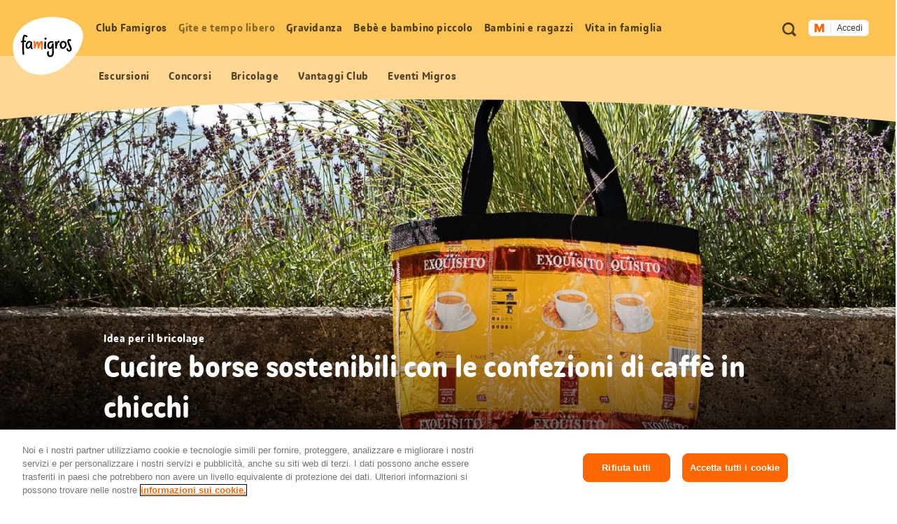

--- FILE ---
content_type: text/html;charset=UTF-8
request_url: https://famigros.migros.ch/it/gite-e-tempo-libero/bricolage/cucire-borse-sostenibili
body_size: 27096
content:
<!DOCTYPE html>
<html lang="it">
<head>
	

<meta charset="utf-8">
<meta http-equiv="X-UA-Compatible" content="IE=edge">



<script type="text/javascript">var dataLayer = dataLayer || [];</script>



<script type="text/javascript">
	dataLayer.push({
		"eid":"PROD","pageType":"Bastelanleitung","hrco":"200","pId":"ceded768-a92b-4cf9-aaee-f60dc6443c49","lang":"it","pgc":["gite-e-tempo-libero","bricolage","cucire-borse-sostenibili"],"pnam":"/de/ausfluege-und-freizeit/basteln/nachhaltige-taschen-selber-naehen","siteType":"responsive","tags":["adolescente","adulto","bambino in età scolare","bricolage","difficile","fino a 4 ore","regalo","upcycling"]
	});
	dataLayer.push({
		"gtmCampName": ""
	});
</script>




	<!-- OneTrust Cookies Consent Notice start for famigros.migros.ch -->
<script type="text/javascript" src="https://cdn.cookielaw.org/consent/2cecf531-76f0-4143-adb3-a656f829af59/OtAutoBlock.js" ></script>
<script src="https://cdn.cookielaw.org/scripttemplates/otSDKStub.js" data-document-language="true" type="text/javascript" charset="UTF-8" data-domain-script="2cecf531-76f0-4143-adb3-a656f829af59" ></script>
<script type="text/javascript">
function OptanonWrapper() { }
</script>
<!-- OneTrust Cookies Consent Notice end for famigros.migros.ch -->

<!-- Kameleoon snippet -->
<script type="text/javascript">
  // Duration in milliseconds to wait while the Kameleoon application file is loaded
  var kameleoonLoadingTimeout = 1000;

  window.kameleoonQueue = window.kameleoonQueue || [];
  window.kameleoonStartLoadTime = new Date().getTime();
  if (! document.getElementById("kameleoonLoadingStyleSheet") && ! window.kameleoonDisplayPageTimeOut) {
    var kameleoonS = document.getElementsByTagName("script")[0];
    var kameleoonCc = "* { visibility: hidden !important; background-image: none !important; }";
    var kameleoonStn = document.createElement("style");
    kameleoonStn.type = "text/css";
    kameleoonStn.id = "kameleoonLoadingStyleSheet";
    if (kameleoonStn.styleSheet) {
      kameleoonStn.styleSheet.cssText = kameleoonCc;
    } else {
      kameleoonStn.appendChild(document.createTextNode(kameleoonCc));
    }
    kameleoonS.parentNode.insertBefore(kameleoonStn, kameleoonS);
    window.kameleoonDisplayPage = function(fromEngine) {
      if (!fromEngine) {
        window.kameleoonTimeout = true;
      }
      if (kameleoonStn.parentNode) {
        kameleoonStn.parentNode.removeChild(kameleoonStn);
      }
    };
    window.kameleoonDisplayPageTimeOut = window.setTimeout(window.kameleoonDisplayPage, kameleoonLoadingTimeout);
  }

</script>
<script type="text/javascript" src="https://cdn.migros.ch/tracking/famigros-prod/kameleoon.js" async="true"></script>
<!-- END Kameleoon snippet -->

<script>
<!-- Google Tag Manager: Enable deblocking Scripts blocked by OneTrust Autoblocking -->
function ensureScriptIsLoaded(selector, counter) {
  const scriptElements = document.querySelectorAll(selector) || [];
 
  if (!scriptElements.length && counter <= 10) {
    setTimeout(() => {
      ensureScriptIsLoaded(selector, counter + 1);
    }, 1000);
    return;
  }
 
  scriptElements.forEach(replaceScriptElement);
}
 
function replaceScriptElement(element) {
  if (!element.classList.contains('optanon-category-C0004')) {
    return;
  }
 
  const newScriptFragment = document.createElement('script');
 
  [...element.attributes].forEach((attr) => {
    const { nodeName, nodeValue } = attr;
    newScriptFragment.setAttribute(nodeName, nodeValue);
  });
 
  newScriptFragment.classList.add('optanon-category-C0001');
  newScriptFragment.classList.remove('optanon-category-C0004');
  newScriptFragment.setAttribute('data-ot-ignore', true);
  newScriptFragment.setAttribute('type', 'text/javascript');
 
  element.parentNode.replaceChild(newScriptFragment, element);
}
<!-- End Google Tag Manager: Enable deblocking Scripts blocked by OneTrust Autoblocking -->
<!-- Google Tag Manager -->
(function(w,d,s,l,i){w[l]=w[l]||[];w[l].push({'gtm.start':
new Date().getTime(),event:'gtm.js'});var f=d.getElementsByTagName(s)[0],
j=d.createElement(s),dl=l!='dataLayer'?'&l='+l:'';j.async=true;j.src=
'https://www.googletagmanager.com/gtm.js?id='+i+dl;j.setAttributeNode(d.createAttribute('data-ot-ignore'));j.setAttribute('class','optanon-category-C0001');f.parentNode.insertBefore(j,f);
})(window,document,'script','dataLayer','GTM-TVGK9K7W');
<!-- End Google Tag Manager -->
</script>


<meta name="viewport" content="width=device-width, initial-scale=1">
<meta name="keywords" content=""/>
<meta name="description" content="Sei alla ricerca di idee sostenibili per il bricolage? Con queste istruzioni per il bricolage puoi creare con le tue mani fantastiche borse con le confezioni di caffè in chicchi!"/>


<!-- Preconnect to required origins -->
<link rel="preconnect" href="https://cdn.migros.ch" crossorigin>
<link rel="preconnect" href="https://cdn.migros.ch">
<link rel="preconnect" href="https://fast.fonts.com" crossorigin>
<link rel="preconnect" href="https://fast.fonts.com">
<link rel="preconnect" href="https://rum.uptime.com">
<link rel="preconnect" href="https://www.googletagmanager.com">
<link rel="preconnect" href="https://www.google-analytics.com">
<link rel="preconnect" href="https://cdnjs.cloudflare.com/">

<link rel="apple-touch-icon" sizes="57x57" href="/assets/img/icon/apple-icon-57x57~2025-12-09-06-35-08-000~cache.png">
<link rel="apple-touch-icon" sizes="60x60" href="/assets/img/icon/apple-icon-60x60~2025-12-09-06-35-08-000~cache.png">
<link rel="apple-touch-icon" sizes="72x72" href="/assets/img/icon/apple-icon-72x72~2025-12-09-06-35-08-000~cache.png">
<link rel="apple-touch-icon" sizes="76x76" href="/assets/img/icon/apple-icon-76x76~2025-12-09-06-35-08-000~cache.png">
<link rel="apple-touch-icon" sizes="114x114" href="/assets/img/icon/apple-icon-114x114~2025-12-09-06-35-08-000~cache.png">
<link rel="apple-touch-icon" sizes="120x120" href="/assets/img/icon/apple-icon-120x120~2025-12-09-06-35-08-000~cache.png">
<link rel="apple-touch-icon" sizes="144x144" href="/assets/img/icon/apple-icon-144x144~2025-12-09-06-35-08-000~cache.png">
<link rel="apple-touch-icon" sizes="152x152" href="/assets/img/icon/apple-icon-152x152~2025-12-09-06-35-08-000~cache.png">
<link rel="apple-touch-icon" sizes="180x180" href="/assets/img/icon/apple-icon-180x180~2025-12-09-06-35-08-000~cache.png">
<link rel="icon" type="image/png" sizes="192x192"  href="/assets/img/icon/android-icon-192x192~2025-12-09-06-35-08-000~cache.png">
<link rel="icon" type="image/png" sizes="32x32" href="/assets/img/icon/favicon-32x32~2025-12-09-06-35-08-000~cache.png">
<link rel="icon" type="image/png" sizes="96x96" href="/assets/img/icon/favicon-96x96~2025-12-09-06-35-08-000~cache.png">
<link rel="icon" type="image/png" sizes="16x16" href="/assets/img/icon/favicon-16x16~2025-12-09-06-35-08-000~cache.ico">
<link rel="manifest" href="/assets/img/icon/manifest~2025-12-09-06-35-08-000~cache.json">
<meta name="msapplication-TileColor" content="#fafafa">
<meta name="msapplication-TileImage" content="/assets/img/icon/ms-icon-144x144~2025-12-09-06-35-08-000~cache.png">
<meta name="theme-color" content="#fafafa">

<meta name="format-detection" content="telephone=no">

<!-- Open Graph data -->
<meta property="og:type" content="website" />
<meta property="og:title" content="Cucire borse sostenibili"/>
<meta property="og:description" content="Sei alla ricerca di idee sostenibili per il bricolage? Con queste istruzioni per il bricolage puoi creare con le tue mani fantastiche borse con le confezioni di caffè in chicchi!"/>
<meta property="og:url" content="https://famigros.migros.ch/it/gite-e-tempo-libero/bricolage/cucire-borse-sostenibili"/>
<meta property="og:site_name" content="Famigros"/>

<!-- Twitter Card data -->
<meta name="twitter:card" content="summary_large_image">
<meta name="twitter:site" content="@migros">
<meta name="twitter:title" content="Cucire borse sostenibili">
<meta name="twitter:description" content="Sei alla ricerca di idee sostenibili per il bricolage? Con queste istruzioni per il bricolage puoi creare con le tue mani fantastiche borse con le confezioni di caffè in chicchi!">

<!-- Schema.org markup for Google+ -->
<meta itemprop="name" content="Cucire borse sostenibili"/>
<meta itemprop="description" content="Sei alla ricerca di idee sostenibili per il bricolage? Con queste istruzioni per il bricolage puoi creare con le tue mani fantastiche borse con le confezioni di caffè in chicchi!"/>


	<meta property="og:image" content="https://famigros.migros.ch/dam/jcr:97a75de0-e92a-456d-acca-81acfab16f89/buehne-home_1920x1600px_nachhaltige-taschen-selber-naehen.jpg"/>
	<meta name="twitter:image:src" content="https://famigros.migros.ch/dam/jcr:97a75de0-e92a-456d-acca-81acfab16f89/buehne-home_1920x1600px_nachhaltige-taschen-selber-naehen.jpg">
	<meta itemprop="image" content="https://famigros.migros.ch/dam/jcr:97a75de0-e92a-456d-acca-81acfab16f89/buehne-home_1920x1600px_nachhaltige-taschen-selber-naehen.jpg" />





	<link itemprop="url" rel="canonical" href="https://famigros.migros.ch/it/gite-e-tempo-libero/bricolage/cucire-borse-sostenibili" />



	<link rel="alternate" hreflang="de" href="https://famigros.migros.ch/de/ausfluege-und-freizeit/basteln/nachhaltige-taschen-selber-naehen">

	<link rel="alternate" hreflang="fr" href="https://famigros.migros.ch/fr/excursions-loisirs/bricoler/coudre-soi-meme-des-sacs-durables">

	<link rel="alternate" hreflang="it" href="https://famigros.migros.ch/it/gite-e-tempo-libero/bricolage/cucire-borse-sostenibili">

	<link rel="alternate" hreflang="x-default" href="https://famigros.migros.ch/de/ausfluege-und-freizeit/basteln/nachhaltige-taschen-selber-naehen">

<title>Cucire borse sostenibili | Famigros</title>






<!-- GTM Head Bottom -->

	<script>
// GTM Head Bottom
</script>
<meta name="p:domain_verify" content="0d2728cabf1f726309565e95b9d89004"/>

<!-- End GTM Head Bottom -->



<link rel="stylesheet" href="//shared.migros.ch/.rest/fragments/v1/resources/css/basics.css" type="text/css">
<link href="/assets/css/ui.rev.min~2025-12-09-06-35-08-000~cache.css" rel="stylesheet">

<script src="/assets/js/modernizr.min~2025-12-09-06-35-08-000~cache.js"></script>

<!-- Tracking-Skript for Monotype page-views on production -->

<link type="text/css" rel="stylesheet" href="https://cdn.fonts.net/t/1.css?apiType=css&projectid=e8949680-8296-11ec-9ce3-0220834439f4"/>





</head>
<body class="o-page" data-t-name="Page" data-page-color="yellow">
	

<!-- GTM Body -->

	<!-- Google Tag Manager (noscript) -->
<noscript>
	<iframe src="https://www.googletagmanager.com/ns.html?id=GTM-TVGK9K7W" height="0" width="0" style="display:none;visibility:hidden"></iframe>
</noscript>
<!-- End Google Tag Manager (noscript) -->

<!-- End GTM Body -->

	<div class="a-ie-11-message">
	<p class="a-ie-11-message__title">Internet Explorer 11 non viene più supportato</p>
	<p class="a-ie-11-message__text">Per un'esperienza di navigazione ottimale ti preghiamo di utilizzare un browser web più recente.</p>
</div>

	<div class="m-login-overlay" data-t-name="LoginOverlay">
	<div class="m-login-overlay__content-wrapper">
		<div class="m-login-overlay__svg-wrapper">
			<div class="m-login-overlay__svg-desktop">
				<svg width="649px" height="284px" viewBox="0 0 649 284" version="1.1" xmlns="http://www.w3.org/2000/svg" xmlns:xlink="http://www.w3.org/1999/xlink">
					<defs>
						<path d="M0,4.00112701 C0,1.79136558 1.7904845,0 3.99701508,0 L645.002985,0 C647.210475,0 649,1.79502751 649,4.00112701 L649,279.998873 C649,282.208634 647.209516,284 645.002985,284 L3.99701508,284 C1.78952461,284 0,282.204972 0,279.998873 L0,4.00112701 Z" id="path-1"></path>
					</defs>
					<g id="Formular/Anmeldung/Hintergrund" stroke="none" stroke-width="1" fill="none" fill-rule="evenodd">
						<g id="Group">
							<mask id="mask-2" fill="white">
								<use xlink:href="#path-1"></use>
							</mask>
							<use id="Mask" fill="#F2F2F2" xlink:href="#path-1"></use>
							<path d="M-130.87398,539.45474 C-222.408586,324.724868 -82.9749494,142.569739 97.2760342,66.7228561 C294.522819,-16.2823383 635.013226,20.3901595 706.126899,187.232149 C777.240572,354.080142 566.836153,622.575063 369.577281,705.586262 C189.344429,781.433144 -39.345419,754.190618 -130.87398,539.45474" id="egg" fill="#FFFFFF" mask="url(#mask-2)" transform="translate(280.241766, 383.973121) rotate(360.000000) translate(-280.241766, -383.973121) "></path>
						</g>
					</g>
				</svg>
			</div>
			<div class="m-login-overlay__svg-mobile">
				<svg width="288px" height="204px" viewBox="0 0 288 204" version="1.1" xmlns="http://www.w3.org/2000/svg" xmlns:xlink="http://www.w3.org/1999/xlink">
					<defs>
						<path d="M0,4.00628322 C0,1.79367409 1.78298633,0 4.00259178,0 L283.997408,0 C286.207979,0 288,1.79461857 288,4.00628322 L288,199.993717 C288,202.206326 286.217014,204 283.997408,204 L4.00259178,204 C1.79202138,204 0,202.205381 0,199.993717 L0,4.00628322 Z" id="path-1"></path>
					</defs>
					<g id="Formular/Anmeldung/Hintergrund-Mobile" stroke="none" stroke-width="1" fill="none" fill-rule="evenodd">
						<mask id="mask-2" fill="white">
							<use xlink:href="#path-1"></use>
						</mask>
						<use id="Mask" fill="#F2F2F2" xlink:href="#path-1"></use>
						<path d="M-95.991979,277.52465 C-139.379388,164.836728 -64.1063392,73.1635898 30.3238286,37.1986238 C133.657905,-2.16094931 308.790236,22.9504174 342.49781,110.507161 C376.205276,198.067009 262.733705,333.10421 159.39328,372.46667 C64.9724735,408.431963 -52.6077984,390.215568 -95.991979,277.52465" id="egg" fill="#FFFFFF" mask="url(#mask-2)"></path>
					</g>
				</svg>
			</div>
		</div>
		<a href="#" class="m-login-overlay__close-btn js-login-overlay__close-button" role="button"></a>
		<div class="m-login-overlay__content">
			<h2 class="m-login-overlay__title js-login-overlay__title"></h2> 
			<p class="m-login-overlay__text js-login-overlay__text"></p> 
			<div class="js-login-overlay__login-button-wrapper"></div> 
		</div>
	</div>
</div>

	<div class="js-content-wrapper">
		<header class="l-header js-header" role="banner">
			<nav class="m-accessibility-nav" role="navigation">
	<p class="m-accessibility-nav__title" role="heading" aria-level="1">Navigazione segnalibri</p>
	<ol>
		<li class="m-accessibility-nav__item">
			<a class="m-accessibility-nav__link" href="#a11y-main-nav">Vai direttamente alla navigazione principale</a>
		</li>
		<li class="m-accessibility-nav__item">
			<a class="m-accessibility-nav__link" href="#a11y-main">Vai direttamente al contenuto</a>
		</li>
		<li class="m-accessibility-nav__item">
			<a class="m-accessibility-nav__link" href="#a11y-footer">Vai direttamente al piè di pagina</a>
		</li>
	</ol>
</nav>

			<div class="o-header" data-t-name="Header">
	
	
		<div class="m-popup-wrapper" data-t-name="PopupWrapper">
	<div class="m-popup-wrapper__content js-popup-wrapper__content state-initial"></div>
</div>

	

	<p class="o-header__a11y-title" role="heading" aria-level="1">Header</p>
	<div class="o-header__wrapper">
		<div class="o-header__logo">
			<p class="o-header__a11y-title" role="heading" aria-level="2">Logo</p>
			<div class="a-logo">
	<a href="/it" class="a-logo__link">
		<span class="a-logo__link-text">Pagina iniziale Famigros.ch</span>
		<svg class="a-logo__svg" xmlns="http://www.w3.org/2000/svg" viewBox="0 0 122 100" aria-hidden="true">
			<path fill="#FFF" d="M4.3 71.5C-8.4 41.8 10.9 16.6 35.8 6.1 63-5.4 110-.3 119.8 22.8c9.8 23.1-19.2 60.2-46.4 71.7-24.9 10.4-56.5 6.7-69.1-23"/>
			<path fill="#F26F2A" d="M52.2 44.1c0-1.7-.7-2.3-2.7-2.3s-3.1 2.3-4 6c-.4-4.3-1.2-5.4-2.9-5.4-1.5 0-2.5.9-3.3 4.8v-1.5c.1-3.7.1-4.1-1.4-4.1-1 0-2 0-1.7 1.4.4 2.5.5 9.5.5 10.6 0 1.1.7 1.3 1.4 1.3 1 0 1-.2 1.2-.8.9-2.7 2.1-6.4 2.9-8.1.4 1.1.6 3.3.8 4.8.1 1.4.2 2.6.2 3.2 0 .7.3.8.9.8 1 0 1.6-.1 1.7-.6.2-1.2 2-6.8 3.4-9.2-.1 1.8-.3 5.7-.3 8 0 1.3.1 2.2.2 2.6.1.8.4.9 1.2.9 1.1 0 1.7-.2 1.6-.8-.1-.9-.2-1.9-.2-2.8 0-2.6.2-4.5.2-5.1.1-.9.3-2.3.3-3.7"/>
			<path d="M56.4 42.5c-.7.1-1.2 0-1.4.6-.2.6-.2 3.2-.2 4.5-.1 2.2-.2 6.4-.1 7 0 .6.2 1 1.5.9 1.2 0 1.4-.4 1.4-1-.1-.5 0-3.5.1-5.2.1-1.8.1-4.8.1-5.8-.2-.9-.5-1-1.4-1M70.9 48c0-.6 0-.9.1-1.5 0-.5-.5-.7-1.3-.7-1.3 0-1.4.2-1.5.9-.5 4.1-2.4 5.9-3.5 5.9s-1.8-.9-1.8-2.8c0-3.5 1.8-5.3 4.3-5.3 1.1 0 2 .5 2.3.5.8 0 1.2-1.4 1.2-1.6 0-.9-1.8-1.6-3.3-1.6-3.9 0-7.5 2.7-7.5 8.1 0 3.3 1.7 5.5 4.6 5.5 1.6 0 2.8-.9 3.6-2.1 0 2.5.1 4 .1 7 .1 3.4-.3 6.3-3.2 6.3-1.9 0-2.6-1.9-2.6-4.2 0-1 .2-1.8.5-2.5.2-.4 0-.7-1.2-.7-.8 0-1.4.2-1.7.9-.2.4-.5 1.2-.5 3.1 0 3.2 1.7 6.2 5.3 6.2 4.3 0 6.4-3.3 6.4-8.3-.2-4.6-.5-10.6-.3-13.1M26.9 52.7c-.9 0-1.7-1-1.7-2.7 0-3.4 2.3-6 4.4-6 .7 0 1.1.6 1.3 1.1.1 3.6-2.5 7.6-4 7.6m6.7-.7c-.2-1.7-.1-4 .3-7.3.2-1.8-.4-1.7-1.7-1.7h-.3c-.4-.6-1.1-1.5-2.7-1.5-2.5 0-6.8 2.5-6.8 8.6 0 3.5 2.1 5.1 4.2 5.1s3.4-1.5 4.2-3.1c.1 2.2 1.6 3.4 2.1 3.6.3.2.5.1.8-.1.4-.2.7-.5 1-.9.2-.3.2-.6 0-.8-.9-.7-1-1.2-1.1-1.9M87.1 52.7c-2 0-2.4-1.5-2.4-3.4 0-1.1.1-2.8.7-4.2.5-.6 1.2-.9 2.1-.9 1.5 0 3 1.8 3 3.1 0 3.3-1.9 5.4-3.4 5.4m.3-11.3c-2.7 0-5 1.5-6.1 5.4-.4 1.4-.2 1.6.3 1.8h.1c-.1.3-.1.6-.1.9 0 2.7 1.1 5.8 5 5.8 4.3 0 6.7-4.4 6.7-8 .1-3.7-3.3-5.9-5.9-5.9M81 41.8c-.3-.2-.9-.4-1.4-.4-1.9 0-3.1.9-3.5 5.5 0-1.5.1-2.8.1-3.7 0-1-.2-1.1-1.4-1-.9.1-1.3.3-1.5.9-.2.9.1 3.7.2 5.1.1 2.2.1 5.3.2 5.9 0 .5.1.8 1.3.7 1.2 0 1.6-.4 1.6-.9l-.1-1.2c.5-3.8 1.5-8.1 2.8-8.3.4-.1.7.1 1.1.1.4-.1.5-.9.7-1.8.1-.6.1-.8-.1-.9M97.3 42.4c0-.8.4-1.2 1-1.2.9 0 1.1.6 1.7.6.4 0 1.2-1.2 1.1-1.7-.1-.6-1.4-1.8-3.1-1.8-1.9 0-3.6 1.3-3.6 4.2 0 4.6 4.7 10.1 4.7 13.2 0 1.2-.7 1.7-1.5 1.7-1.2.1-1.7-.8-1.8-2.1-.2-1.5-.5-1.4-1.3-1.2-1.1.2-1.5.6-1.4 1.5.1 1.8 1.4 4.4 4.6 4.4 2.6 0 4.4-1.9 4.4-4.7-.1-3.5-4.8-10.2-4.8-12.9M56.7 35.7c-.7 0-1.7.4-1.7 1.8 0 1.1.7 2 1.7 2 1.3 0 2-.9 2-1.8-.1-1.3-.8-2-2-2"/>
			<path d="M19.7 43.4c1.2-.1 2.4-.1 2.8-.1.8 0 .8-.6.8-1 0-.9-.1-1.4-.8-1.4-1 0-1.9 0-2.7.1.2-3 .5-6.3 1.1-7.2.6.2 1.2.5 1.6.6.5.3 1.5.7 1.9.7.5 0 1.4-.9 1.4-1.4 0-.6-.9-1.2-2-1.8-1.2-.5-2.3-.9-3.3-1-2 0-3.2 2.8-3.7 10.3-.6.1-1.2.2-1.7.3-.8.1-.9.5-.9 1.1 0 1 .3 1.4.8 1.4.3 0 .9-.1 1.7-.3v.3c-.2 5.7 0 15.6.5 20.7.1.6 1.1.6 1.7.6.8 0 1.3-.2 1.2-.9-.4-2.5-.8-15.2-.4-21"/>
		</svg>
	</a>
</div>

		</div>

		<div class="o-header__meta-nav">
			<p class="o-header__a11y-title" role="heading" aria-level="2">Metanavigazione</p>
			<div class="o-meta-nav" data-t-name="MetaNav">
	<nav role="navigation">
		<ul class="o-meta-nav__item-list">
			<li class="o-meta-nav__item o-meta-nav__item--flyout-hidden">
				<a class="a-link a-link--meta-nav a-link__icon-search js-o-meta-nav__search"
   href="/it/ricerca"><span class="a-link__text">Ricerca</span></a>

			</li>
			<li class="o-meta-nav__item o-meta-nav__item--menu">
				<div class="o-meta-nav__menu">
					<a class="o-meta-nav__open-flyout-link js-header__open-flyout-link"
					   href="#navigation-flyout"
					   id="open-navigation-flyout"
					   aria-role="button"
					   aria-controls="navigation-flyout"
					>
						<span class="o-meta-nav__open-flyout-link-text js-header__open-flyout-link-text" title="Apri menu in overlay">Apri menu</span>
					</a>
				</div>
			</li>
			<li class="o-meta-nav__item o-meta-nav__item--flyout-hidden">
				<div class="o-meta-nav__login-button">
					
	<div class="m-login-button" data-t-name="LoginButton">
		
			<div class="ui-js-profile-flyout" data-setup="{&quot;language&quot;:&quot;it&quot;,&quot;mode&quot;:&quot;light&quot;,&quot;theme&quot;:&quot;famigros&quot;,&quot;size&quot;:&quot;small&quot;,&quot;headerHeight&quot;:{&quot;mobile&quot;:&quot;74px&quot;},&quot;inlinks&quot;:{&quot;account&quot;:&quot;https://login.migros.ch/inlink/famigros/it/welcome&quot;},&quot;links&quot;:[{&quot;label&quot;:&quot;Profilo&quot;,&quot;link&quot;:&quot;/it/login/profil&quot;},{&quot;label&quot;:&quot;Newsletter Famigros&quot;,&quot;link&quot;:&quot;/it/club-famigros/vantaggi-club/newsletter-famigros&quot;},{&quot;label&quot;:&quot;Newsletter bebè e bambini&quot;,&quot;link&quot;:&quot;/it/bebe-e-bambino-piccolo/newsletter-bebe-e-bambini&quot;},{&quot;label&quot;:&quot;Vantaggi Famigros&quot;,&quot;link&quot;:&quot;/it/club-famigros/vantaggi-club/vantaggi-club-escursioni&quot;},{&quot;label&quot;:&quot;Concorsi&quot;,&quot;link&quot;:&quot;/it/club-famigros/concorsi&quot;}],&quot;loginReturnTo&quot;:&quot;https://famigros.migros.ch/it/login&quot;}"></div>
		

		<div class="a-loader a-loader--ajax state-full js-loader state-pre-init" data-t-name="Loader" data-t-decorator="Ajax">
	<div class="a-loader__wrap">
		<img class="a-loader__image" src="/assets/img/loader~2025-12-09-06-35-08-000~cache.gif" alt="Caricamento dell’immagine" aria-hidden="true"/>
		<span class="a-loader__text-ajax">Caricamento dei dati</span>
	</div>
	<span class="a-loader__background" aria-hidden="true"></span>
</div>

	</div>


				</div>
			</li>
		</ul>
	</nav>
</div>

		</div>

		<div class="o-header__main-nav-wrapper js-header__main-nav-wrapper">
			<div class="o-header__main-nav js-header__main-nav">
				<div class="o-main-nav" data-t-name="MainNav">
	<p class="o-main-nav__a11y-title" role="heading" id="a11y-main-nav" aria-level="2">Navigazione principale</p>
	<div class="o-main-nav__navigation js-main-nav__navigation">
		<ul class="o-main-nav__nav-list lvl-1">
			
				<li class="o-main-nav__nav-item lvl-1 js-main-nav__nav-item state-has-children" data-level="1">
					<a id="link-lvl-1-0" class="o-main-nav__nav-link lvl-1 js-main-nav__nav-link" href="/it/club-famigros">
						<span class="o-main-nav__nav-link-text">
							Club Famigros
						</span>
					</a>

					
						<div class="o-main-nav-sub-levels js-main-nav-sub-levels" data-t-name="MainNavSubLevels">
	<a href="#" class="o-main-nav-sub-levels__back-link js-main-nav-sub-levels__back-link" aria-hidden="true">
		Menu principale
	</a>
	<a href="/it/club-famigros" class="o-main-nav-sub-levels__parent-link js-main-nav-sub-levels__parent-link">
		Club Famigros
	</a>
	<ul class="o-main-nav-sub-levels__nav-list lvl-2 js-main-nav__nav-list-lvl-2">
		
			<li class="o-main-nav-sub-levels__nav-item lvl-2 state-has-children js-main-nav-sub-levels__nav-item js-main-nav-sub-levels__nav-item-lvl-2">
				<a class="o-main-nav-sub-levels__nav-link lvl-2 js-main-nav-sub-levels__nav-link-lvl-2" href="/it/club-famigros/vantaggi-club" data-link-text="Vantaggi Club Famigros">
					<span class="o-main-nav-sub-levels__nav-link-text">
						Vantaggi Club Famigros
					</span>
				</a>

				
					<ul class="o-main-nav-sub-levels__nav-list lvl-3 js-main-nav__nav-list-lvl-3">
						<li class="o-main-nav-sub-levels__nav-item lvl-3">
							<a class="o-main-nav-sub-levels__nav-link lvl-3 state-is-level-parent js-main-nav-sub-levels__nav-link-lvl-3" href="/it/club-famigros/vantaggi-club" data-link-text="Vantaggi Club Famigros">
								<span class="o-main-nav-sub-levels__nav-link-text">
									Vantaggi Club Famigros Panoramica
								</span>
							</a>
						</li>
						
							<li class="o-main-nav-sub-levels__nav-item lvl-3 js-main-nav-sub-levels__nav-item">
								<a class="o-main-nav-sub-levels__nav-link lvl-3 js-main-nav-sub-levels__nav-link-lvl-3" href="/it/club-famigros/vantaggi-club/newsletter-famigros" data-link-text="Abbonati alla newsletter Famigros e non perderti più nulla!">
									<span class="o-main-nav-sub-levels__nav-link-text">
										Abbonati alla newsletter Famigros e non perderti più nulla!
									</span>
								</a>
							</li>
						
					</ul>
				
			</li>
		
			<li class="o-main-nav-sub-levels__nav-item lvl-2 js-main-nav-sub-levels__nav-item js-main-nav-sub-levels__nav-item-lvl-2">
				<a class="o-main-nav-sub-levels__nav-link lvl-2 js-main-nav-sub-levels__nav-link-lvl-2" href="/it/club-famigros/azioni" data-link-text="Azioni">
					<span class="o-main-nav-sub-levels__nav-link-text">
						Azioni
					</span>
				</a>

				
			</li>
		
			<li class="o-main-nav-sub-levels__nav-item lvl-2 js-main-nav-sub-levels__nav-item js-main-nav-sub-levels__nav-item-lvl-2">
				<a class="o-main-nav-sub-levels__nav-link lvl-2 js-main-nav-sub-levels__nav-link-lvl-2" href="/it/club-famigros/eventi" data-link-text="Eventi per famiglie Migros">
					<span class="o-main-nav-sub-levels__nav-link-text">
						Eventi per famiglie Migros
					</span>
				</a>

				
			</li>
		
			<li class="o-main-nav-sub-levels__nav-item lvl-2 js-main-nav-sub-levels__nav-item js-main-nav-sub-levels__nav-item-lvl-2">
				<a class="o-main-nav-sub-levels__nav-link lvl-2 js-main-nav-sub-levels__nav-link-lvl-2" href="/it/club-famigros/concorsi" data-link-text="Concorsi">
					<span class="o-main-nav-sub-levels__nav-link-text">
						Concorsi
					</span>
				</a>

				
			</li>
		
	</ul>
</div>

					
				</li>
			
				<li class="o-main-nav__nav-item lvl-1 js-main-nav__nav-item state-has-children" data-level="1">
					<a id="link-lvl-1-1" class="o-main-nav__nav-link lvl-1 js-main-nav__nav-link" href="/it/gite-e-tempo-libero">
						<span class="o-main-nav__nav-link-text">
							Gite e tempo libero
						</span>
					</a>

					
						<div class="o-main-nav-sub-levels js-main-nav-sub-levels" data-t-name="MainNavSubLevels">
	<a href="#" class="o-main-nav-sub-levels__back-link js-main-nav-sub-levels__back-link" aria-hidden="true">
		Menu principale
	</a>
	<a href="/it/gite-e-tempo-libero" class="o-main-nav-sub-levels__parent-link js-main-nav-sub-levels__parent-link">
		Gite e tempo libero
	</a>
	<ul class="o-main-nav-sub-levels__nav-list lvl-2 js-main-nav__nav-list-lvl-2">
		
			<li class="o-main-nav-sub-levels__nav-item lvl-2 js-main-nav-sub-levels__nav-item js-main-nav-sub-levels__nav-item-lvl-2">
				<a class="o-main-nav-sub-levels__nav-link lvl-2 js-main-nav-sub-levels__nav-link-lvl-2" href="/it/gite-e-tempo-libero/feste-ed-eventi-stagionali" data-link-text="Feste ed eventi stagionali">
					<span class="o-main-nav-sub-levels__nav-link-text">
						Feste ed eventi stagionali
					</span>
				</a>

				
			</li>
		
			<li class="o-main-nav-sub-levels__nav-item lvl-2 js-main-nav-sub-levels__nav-item js-main-nav-sub-levels__nav-item-lvl-2">
				<a class="o-main-nav-sub-levels__nav-link lvl-2 js-main-nav-sub-levels__nav-link-lvl-2" href="/it/gite-e-tempo-libero/escursioni-per-famiglie" data-link-text="Escursioni per famiglie">
					<span class="o-main-nav-sub-levels__nav-link-text">
						Escursioni per famiglie
					</span>
				</a>

				
			</li>
		
			<li class="o-main-nav-sub-levels__nav-item lvl-2 state-has-children js-main-nav-sub-levels__nav-item js-main-nav-sub-levels__nav-item-lvl-2">
				<a class="o-main-nav-sub-levels__nav-link lvl-2 js-main-nav-sub-levels__nav-link-lvl-2" href="/it/gite-e-tempo-libero/idee-per-il-tempo-libero" data-link-text="Idee per il tempo libero">
					<span class="o-main-nav-sub-levels__nav-link-text">
						Idee per il tempo libero
					</span>
				</a>

				
					<ul class="o-main-nav-sub-levels__nav-list lvl-3 js-main-nav__nav-list-lvl-3">
						<li class="o-main-nav-sub-levels__nav-item lvl-3">
							<a class="o-main-nav-sub-levels__nav-link lvl-3 state-is-level-parent js-main-nav-sub-levels__nav-link-lvl-3" href="/it/gite-e-tempo-libero/idee-per-il-tempo-libero" data-link-text="Idee per il tempo libero">
								<span class="o-main-nav-sub-levels__nav-link-text">
									Idee per il tempo libero Panoramica
								</span>
							</a>
						</li>
						
							<li class="o-main-nav-sub-levels__nav-item lvl-3 js-main-nav-sub-levels__nav-item">
								<a class="o-main-nav-sub-levels__nav-link lvl-3 js-main-nav-sub-levels__nav-link-lvl-3" href="/it/gite-e-tempo-libero/idee-per-il-tempo-libero/a-casa-e-in-giardino" data-link-text="A casa e in giardino">
									<span class="o-main-nav-sub-levels__nav-link-text">
										A casa e in giardino
									</span>
								</a>
							</li>
						
							<li class="o-main-nav-sub-levels__nav-item lvl-3 js-main-nav-sub-levels__nav-item">
								<a class="o-main-nav-sub-levels__nav-link lvl-3 js-main-nav-sub-levels__nav-link-lvl-3" href="/it/gite-e-tempo-libero/idee-per-il-tempo-libero/all-aperto-e-nella-natura" data-link-text="All&#x27;aperto e nella natura">
									<span class="o-main-nav-sub-levels__nav-link-text">
										All'aperto e nella natura
									</span>
								</a>
							</li>
						
							<li class="o-main-nav-sub-levels__nav-item lvl-3 js-main-nav-sub-levels__nav-item">
								<a class="o-main-nav-sub-levels__nav-link lvl-3 js-main-nav-sub-levels__nav-link-lvl-3" href="/it/gite-e-tempo-libero/idee-per-il-tempo-libero/attivita-in-acqua" data-link-text="Attività in acqua">
									<span class="o-main-nav-sub-levels__nav-link-text">
										Attività in acqua
									</span>
								</a>
							</li>
						
							<li class="o-main-nav-sub-levels__nav-item lvl-3 js-main-nav-sub-levels__nav-item">
								<a class="o-main-nav-sub-levels__nav-link lvl-3 js-main-nav-sub-levels__nav-link-lvl-3" href="/it/gite-e-tempo-libero/idee-per-il-tempo-libero/sport-e-movimento" data-link-text="Sport e movimento">
									<span class="o-main-nav-sub-levels__nav-link-text">
										Sport e movimento
									</span>
								</a>
							</li>
						
							<li class="o-main-nav-sub-levels__nav-item lvl-3 js-main-nav-sub-levels__nav-item">
								<a class="o-main-nav-sub-levels__nav-link lvl-3 js-main-nav-sub-levels__nav-link-lvl-3" href="/it/gite-e-tempo-libero/idee-per-il-tempo-libero/canzoncine-e-filastrocche" data-link-text="Canzoncine e filastrocche">
									<span class="o-main-nav-sub-levels__nav-link-text">
										Canzoncine e filastrocche
									</span>
								</a>
							</li>
						
					</ul>
				
			</li>
		
			<li class="o-main-nav-sub-levels__nav-item lvl-2 js-main-nav-sub-levels__nav-item js-main-nav-sub-levels__nav-item-lvl-2">
				<a class="o-main-nav-sub-levels__nav-link lvl-2 js-main-nav-sub-levels__nav-link-lvl-2" href="/it/gite-e-tempo-libero/vacanze-in-famiglia" data-link-text="Vacanze in famiglia">
					<span class="o-main-nav-sub-levels__nav-link-text">
						Vacanze in famiglia
					</span>
				</a>

				
			</li>
		
			<li class="o-main-nav-sub-levels__nav-item lvl-2 state-is-current js-main-nav-sub-levels__nav-item js-main-nav-sub-levels__nav-item-lvl-2">
				<a class="o-main-nav-sub-levels__nav-link lvl-2 js-main-nav-sub-levels__nav-link-lvl-2" href="/it/gite-e-tempo-libero/bricolage" data-link-text="Bricolage">
					<span class="o-main-nav-sub-levels__nav-link-text">
						Bricolage
					</span>
				</a>

				
			</li>
		
			<li class="o-main-nav-sub-levels__nav-item lvl-2 js-main-nav-sub-levels__nav-item js-main-nav-sub-levels__nav-item-lvl-2">
				<a class="o-main-nav-sub-levels__nav-link lvl-2 js-main-nav-sub-levels__nav-link-lvl-2" href="/it/gite-e-tempo-libero/giocattoli" data-link-text="Giocattoli">
					<span class="o-main-nav-sub-levels__nav-link-text">
						Giocattoli
					</span>
				</a>

				
			</li>
		
			<li class="o-main-nav-sub-levels__nav-item lvl-2 state-has-children js-main-nav-sub-levels__nav-item js-main-nav-sub-levels__nav-item-lvl-2">
				<a class="o-main-nav-sub-levels__nav-link lvl-2 js-main-nav-sub-levels__nav-link-lvl-2" href="/it/gite-e-tempo-libero/giochi-per-bambini" data-link-text="Giochi per bambini">
					<span class="o-main-nav-sub-levels__nav-link-text">
						Giochi per bambini
					</span>
				</a>

				
					<ul class="o-main-nav-sub-levels__nav-list lvl-3 js-main-nav__nav-list-lvl-3">
						<li class="o-main-nav-sub-levels__nav-item lvl-3">
							<a class="o-main-nav-sub-levels__nav-link lvl-3 state-is-level-parent js-main-nav-sub-levels__nav-link-lvl-3" href="/it/gite-e-tempo-libero/giochi-per-bambini" data-link-text="Giochi per bambini">
								<span class="o-main-nav-sub-levels__nav-link-text">
									Giochi per bambini Panoramica
								</span>
							</a>
						</li>
						
							<li class="o-main-nav-sub-levels__nav-item lvl-3 js-main-nav-sub-levels__nav-item">
								<a class="o-main-nav-sub-levels__nav-link lvl-3 js-main-nav-sub-levels__nav-link-lvl-3" href="/it/gite-e-tempo-libero/giochi-per-bambini/giochi-di-societa" data-link-text="Giochi di società">
									<span class="o-main-nav-sub-levels__nav-link-text">
										Giochi di società
									</span>
								</a>
							</li>
						
							<li class="o-main-nav-sub-levels__nav-item lvl-3 js-main-nav-sub-levels__nav-item">
								<a class="o-main-nav-sub-levels__nav-link lvl-3 js-main-nav-sub-levels__nav-link-lvl-3" href="/it/gite-e-tempo-libero/giochi-per-bambini/giochi-all-aperto-e-in-viaggio" data-link-text="Giochi all&#x27;aperto e in viaggio">
									<span class="o-main-nav-sub-levels__nav-link-text">
										Giochi all'aperto e in viaggio
									</span>
								</a>
							</li>
						
					</ul>
				
			</li>
		
	</ul>
</div>

					
				</li>
			
				<li class="o-main-nav__nav-item lvl-1 js-main-nav__nav-item state-has-children" data-level="1">
					<a id="link-lvl-1-2" class="o-main-nav__nav-link lvl-1 js-main-nav__nav-link" href="/it/gravidanza">
						<span class="o-main-nav__nav-link-text">
							Gravidanza
						</span>
					</a>

					
						<div class="o-main-nav-sub-levels js-main-nav-sub-levels" data-t-name="MainNavSubLevels">
	<a href="#" class="o-main-nav-sub-levels__back-link js-main-nav-sub-levels__back-link" aria-hidden="true">
		Menu principale
	</a>
	<a href="/it/gravidanza" class="o-main-nav-sub-levels__parent-link js-main-nav-sub-levels__parent-link">
		Gravidanza
	</a>
	<ul class="o-main-nav-sub-levels__nav-list lvl-2 js-main-nav__nav-list-lvl-2">
		
			<li class="o-main-nav-sub-levels__nav-item lvl-2 js-main-nav-sub-levels__nav-item js-main-nav-sub-levels__nav-item-lvl-2">
				<a class="o-main-nav-sub-levels__nav-link lvl-2 js-main-nav-sub-levels__nav-link-lvl-2" href="/it/gravidanza/rimanere-incinta" data-link-text="Rimanere incinta">
					<span class="o-main-nav-sub-levels__nav-link-text">
						Rimanere incinta
					</span>
				</a>

				
			</li>
		
			<li class="o-main-nav-sub-levels__nav-item lvl-2 js-main-nav-sub-levels__nav-item js-main-nav-sub-levels__nav-item-lvl-2">
				<a class="o-main-nav-sub-levels__nav-link lvl-2 js-main-nav-sub-levels__nav-link-lvl-2" href="/it/gravidanza/calendario-della-gravidanza" data-link-text="Calendario della gravidanza">
					<span class="o-main-nav-sub-levels__nav-link-text">
						Calendario della gravidanza
					</span>
				</a>

				
			</li>
		
			<li class="o-main-nav-sub-levels__nav-item lvl-2 state-has-children js-main-nav-sub-levels__nav-item js-main-nav-sub-levels__nav-item-lvl-2">
				<a class="o-main-nav-sub-levels__nav-link lvl-2 js-main-nav-sub-levels__nav-link-lvl-2" href="/it/gravidanza/nascita-e-parto" data-link-text="Nascita e parto">
					<span class="o-main-nav-sub-levels__nav-link-text">
						Nascita e parto
					</span>
				</a>

				
					<ul class="o-main-nav-sub-levels__nav-list lvl-3 js-main-nav__nav-list-lvl-3">
						<li class="o-main-nav-sub-levels__nav-item lvl-3">
							<a class="o-main-nav-sub-levels__nav-link lvl-3 state-is-level-parent js-main-nav-sub-levels__nav-link-lvl-3" href="/it/gravidanza/nascita-e-parto" data-link-text="Nascita e parto">
								<span class="o-main-nav-sub-levels__nav-link-text">
									Nascita e parto Panoramica
								</span>
							</a>
						</li>
						
							<li class="o-main-nav-sub-levels__nav-item lvl-3 js-main-nav-sub-levels__nav-item">
								<a class="o-main-nav-sub-levels__nav-link lvl-3 js-main-nav-sub-levels__nav-link-lvl-3" href="/it/gravidanza/nascita-e-parto/dopo-la-nascita" data-link-text="Dopo la nascita">
									<span class="o-main-nav-sub-levels__nav-link-text">
										Dopo la nascita
									</span>
								</a>
							</li>
						
							<li class="o-main-nav-sub-levels__nav-item lvl-3 js-main-nav-sub-levels__nav-item">
								<a class="o-main-nav-sub-levels__nav-link lvl-3 js-main-nav-sub-levels__nav-link-lvl-3" href="/it/gravidanza/nascita-e-parto/preparazione-al-parto" data-link-text="Preparazione al parto">
									<span class="o-main-nav-sub-levels__nav-link-text">
										Preparazione al parto
									</span>
								</a>
							</li>
						
					</ul>
				
			</li>
		
			<li class="o-main-nav-sub-levels__nav-item lvl-2 state-has-children js-main-nav-sub-levels__nav-item js-main-nav-sub-levels__nav-item-lvl-2">
				<a class="o-main-nav-sub-levels__nav-link lvl-2 js-main-nav-sub-levels__nav-link-lvl-2" href="/it/gravidanza/consigli-per-la-gravidanza" data-link-text="Consigli per la gravidanza">
					<span class="o-main-nav-sub-levels__nav-link-text">
						Consigli per la gravidanza
					</span>
				</a>

				
					<ul class="o-main-nav-sub-levels__nav-list lvl-3 js-main-nav__nav-list-lvl-3">
						<li class="o-main-nav-sub-levels__nav-item lvl-3">
							<a class="o-main-nav-sub-levels__nav-link lvl-3 state-is-level-parent js-main-nav-sub-levels__nav-link-lvl-3" href="/it/gravidanza/consigli-per-la-gravidanza" data-link-text="Consigli per la gravidanza">
								<span class="o-main-nav-sub-levels__nav-link-text">
									Consigli per la gravidanza Panoramica
								</span>
							</a>
						</li>
						
							<li class="o-main-nav-sub-levels__nav-item lvl-3 js-main-nav-sub-levels__nav-item">
								<a class="o-main-nav-sub-levels__nav-link lvl-3 js-main-nav-sub-levels__nav-link-lvl-3" href="/it/gravidanza/consigli-per-la-gravidanza/sport-in-gravidanza" data-link-text="Sport ">
									<span class="o-main-nav-sub-levels__nav-link-text">
										Sport 
									</span>
								</a>
							</li>
						
							<li class="o-main-nav-sub-levels__nav-item lvl-3 js-main-nav-sub-levels__nav-item">
								<a class="o-main-nav-sub-levels__nav-link lvl-3 js-main-nav-sub-levels__nav-link-lvl-3" href="/it/gravidanza/consigli-per-la-gravidanza/viaggi-in-gravidanza" data-link-text="Viaggi in gravidanza">
									<span class="o-main-nav-sub-levels__nav-link-text">
										Viaggi in gravidanza
									</span>
								</a>
							</li>
						
							<li class="o-main-nav-sub-levels__nav-item lvl-3 js-main-nav-sub-levels__nav-item">
								<a class="o-main-nav-sub-levels__nav-link lvl-3 js-main-nav-sub-levels__nav-link-lvl-3" href="/it/gravidanza/consigli-per-la-gravidanza/alimentazione-e-salute" data-link-text="Alimentazione e salute">
									<span class="o-main-nav-sub-levels__nav-link-text">
										Alimentazione e salute
									</span>
								</a>
							</li>
						
							<li class="o-main-nav-sub-levels__nav-item lvl-3 js-main-nav-sub-levels__nav-item">
								<a class="o-main-nav-sub-levels__nav-link lvl-3 js-main-nav-sub-levels__nav-link-lvl-3" href="/it/gravidanza/consigli-per-la-gravidanza/cura-personale-durante-la-gravidanza" data-link-text="Cura personale durante la gravidanza">
									<span class="o-main-nav-sub-levels__nav-link-text">
										Cura personale durante la gravidanza
									</span>
								</a>
							</li>
						
							<li class="o-main-nav-sub-levels__nav-item lvl-3 js-main-nav-sub-levels__nav-item">
								<a class="o-main-nav-sub-levels__nav-link lvl-3 js-main-nav-sub-levels__nav-link-lvl-3" href="/it/gravidanza/consigli-per-la-gravidanza/vita-quotidiana-in-gravidanza" data-link-text="La vita quotidiana in gravidanza">
									<span class="o-main-nav-sub-levels__nav-link-text">
										La vita quotidiana in gravidanza
									</span>
								</a>
							</li>
						
							<li class="o-main-nav-sub-levels__nav-item lvl-3 js-main-nav-sub-levels__nav-item">
								<a class="o-main-nav-sub-levels__nav-link lvl-3 js-main-nav-sub-levels__nav-link-lvl-3" href="/it/gravidanza/consigli-per-la-gravidanza/disturbi-tipici-della-gravidanza" data-link-text="Disturbi tipici della gravidanza">
									<span class="o-main-nav-sub-levels__nav-link-text">
										Disturbi tipici della gravidanza
									</span>
								</a>
							</li>
						
					</ul>
				
			</li>
		
	</ul>
</div>

					
				</li>
			
				<li class="o-main-nav__nav-item lvl-1 js-main-nav__nav-item state-has-children" data-level="1">
					<a id="link-lvl-1-3" class="o-main-nav__nav-link lvl-1 js-main-nav__nav-link" href="/it/bebe-e-bambino-piccolo">
						<span class="o-main-nav__nav-link-text">
							Bebè e bambino piccolo
						</span>
					</a>

					
						<div class="o-main-nav-sub-levels js-main-nav-sub-levels" data-t-name="MainNavSubLevels">
	<a href="#" class="o-main-nav-sub-levels__back-link js-main-nav-sub-levels__back-link" aria-hidden="true">
		Menu principale
	</a>
	<a href="/it/bebe-e-bambino-piccolo" class="o-main-nav-sub-levels__parent-link js-main-nav-sub-levels__parent-link">
		Bebè e bambino piccolo
	</a>
	<ul class="o-main-nav-sub-levels__nav-list lvl-2 js-main-nav__nav-list-lvl-2">
		
			<li class="o-main-nav-sub-levels__nav-item lvl-2 js-main-nav-sub-levels__nav-item js-main-nav-sub-levels__nav-item-lvl-2">
				<a class="o-main-nav-sub-levels__nav-link lvl-2 js-main-nav-sub-levels__nav-link-lvl-2" href="/it/bebe-e-bambino-piccolo/tutto-per-il-bebe" data-link-text="Tutto per il bebè">
					<span class="o-main-nav-sub-levels__nav-link-text">
						Tutto per il bebè
					</span>
				</a>

				
			</li>
		
			<li class="o-main-nav-sub-levels__nav-item lvl-2 state-has-children js-main-nav-sub-levels__nav-item js-main-nav-sub-levels__nav-item-lvl-2">
				<a class="o-main-nav-sub-levels__nav-link lvl-2 js-main-nav-sub-levels__nav-link-lvl-2" href="/it/bebe-e-bambino-piccolo/alimentazione-bebe" data-link-text="Alimentazione bebè">
					<span class="o-main-nav-sub-levels__nav-link-text">
						Alimentazione bebè
					</span>
				</a>

				
					<ul class="o-main-nav-sub-levels__nav-list lvl-3 js-main-nav__nav-list-lvl-3">
						<li class="o-main-nav-sub-levels__nav-item lvl-3">
							<a class="o-main-nav-sub-levels__nav-link lvl-3 state-is-level-parent js-main-nav-sub-levels__nav-link-lvl-3" href="/it/bebe-e-bambino-piccolo/alimentazione-bebe" data-link-text="Alimentazione bebè">
								<span class="o-main-nav-sub-levels__nav-link-text">
									Alimentazione bebè Panoramica
								</span>
							</a>
						</li>
						
							<li class="o-main-nav-sub-levels__nav-item lvl-3 js-main-nav-sub-levels__nav-item">
								<a class="o-main-nav-sub-levels__nav-link lvl-3 js-main-nav-sub-levels__nav-link-lvl-3" href="/it/bebe-e-bambino-piccolo/alimentazione-bebe/pappa-per-bebe" data-link-text="Pappe per bebè">
									<span class="o-main-nav-sub-levels__nav-link-text">
										Pappe per bebè
									</span>
								</a>
							</li>
						
					</ul>
				
			</li>
		
			<li class="o-main-nav-sub-levels__nav-item lvl-2 state-has-children js-main-nav-sub-levels__nav-item js-main-nav-sub-levels__nav-item-lvl-2">
				<a class="o-main-nav-sub-levels__nav-link lvl-2 js-main-nav-sub-levels__nav-link-lvl-2" href="/it/bebe-e-bambino-piccolo/consigli-bebe-e-bambino-piccolo" data-link-text="Consigli – bebè">
					<span class="o-main-nav-sub-levels__nav-link-text">
						Consigli – bebè
					</span>
				</a>

				
					<ul class="o-main-nav-sub-levels__nav-list lvl-3 js-main-nav__nav-list-lvl-3">
						<li class="o-main-nav-sub-levels__nav-item lvl-3">
							<a class="o-main-nav-sub-levels__nav-link lvl-3 state-is-level-parent js-main-nav-sub-levels__nav-link-lvl-3" href="/it/bebe-e-bambino-piccolo/consigli-bebe-e-bambino-piccolo" data-link-text="Consigli – bebè">
								<span class="o-main-nav-sub-levels__nav-link-text">
									Consigli – bebè Panoramica
								</span>
							</a>
						</li>
						
							<li class="o-main-nav-sub-levels__nav-item lvl-3 js-main-nav-sub-levels__nav-item">
								<a class="o-main-nav-sub-levels__nav-link lvl-3 js-main-nav-sub-levels__nav-link-lvl-3" href="/it/bebe-e-bambino-piccolo/consigli-bebe-e-bambino-piccolo/sonno-del-bambino" data-link-text="Sonno del bambino">
									<span class="o-main-nav-sub-levels__nav-link-text">
										Sonno del bambino
									</span>
								</a>
							</li>
						
							<li class="o-main-nav-sub-levels__nav-item lvl-3 js-main-nav-sub-levels__nav-item">
								<a class="o-main-nav-sub-levels__nav-link lvl-3 js-main-nav-sub-levels__nav-link-lvl-3" href="/it/bebe-e-bambino-piccolo/consigli-bebe-e-bambino-piccolo/allattamento" data-link-text="Allattamento">
									<span class="o-main-nav-sub-levels__nav-link-text">
										Allattamento
									</span>
								</a>
							</li>
						
					</ul>
				
			</li>
		
			<li class="o-main-nav-sub-levels__nav-item lvl-2 js-main-nav-sub-levels__nav-item js-main-nav-sub-levels__nav-item-lvl-2">
				<a class="o-main-nav-sub-levels__nav-link lvl-2 js-main-nav-sub-levels__nav-link-lvl-2" href="/it/bebe-e-bambino-piccolo/salute-del-bebe" data-link-text="Bambini e malattie">
					<span class="o-main-nav-sub-levels__nav-link-text">
						Bambini e malattie
					</span>
				</a>

				
			</li>
		
			<li class="o-main-nav-sub-levels__nav-item lvl-2 state-has-children js-main-nav-sub-levels__nav-item js-main-nav-sub-levels__nav-item-lvl-2">
				<a class="o-main-nav-sub-levels__nav-link lvl-2 js-main-nav-sub-levels__nav-link-lvl-2" href="/it/bebe-e-bambino-piccolo/cura-del-bebe" data-link-text="Cura del bebè">
					<span class="o-main-nav-sub-levels__nav-link-text">
						Cura del bebè
					</span>
				</a>

				
					<ul class="o-main-nav-sub-levels__nav-list lvl-3 js-main-nav__nav-list-lvl-3">
						<li class="o-main-nav-sub-levels__nav-item lvl-3">
							<a class="o-main-nav-sub-levels__nav-link lvl-3 state-is-level-parent js-main-nav-sub-levels__nav-link-lvl-3" href="/it/bebe-e-bambino-piccolo/cura-del-bebe" data-link-text="Cura del bebè">
								<span class="o-main-nav-sub-levels__nav-link-text">
									Cura del bebè Panoramica
								</span>
							</a>
						</li>
						
							<li class="o-main-nav-sub-levels__nav-item lvl-3 js-main-nav-sub-levels__nav-item">
								<a class="o-main-nav-sub-levels__nav-link lvl-3 js-main-nav-sub-levels__nav-link-lvl-3" href="/it/bebe-e-bambino-piccolo/cura-del-bebe/cambiare-il-pannolino" data-link-text="Cambiare il pannolino">
									<span class="o-main-nav-sub-levels__nav-link-text">
										Cambiare il pannolino
									</span>
								</a>
							</li>
						
					</ul>
				
			</li>
		
			<li class="o-main-nav-sub-levels__nav-item lvl-2 state-has-children js-main-nav-sub-levels__nav-item js-main-nav-sub-levels__nav-item-lvl-2">
				<a class="o-main-nav-sub-levels__nav-link lvl-2 js-main-nav-sub-levels__nav-link-lvl-2" href="/it/bebe-e-bambino-piccolo/sviluppo-del-bebe" data-link-text="Sviluppo del bebè">
					<span class="o-main-nav-sub-levels__nav-link-text">
						Sviluppo del bebè
					</span>
				</a>

				
					<ul class="o-main-nav-sub-levels__nav-list lvl-3 js-main-nav__nav-list-lvl-3">
						<li class="o-main-nav-sub-levels__nav-item lvl-3">
							<a class="o-main-nav-sub-levels__nav-link lvl-3 state-is-level-parent js-main-nav-sub-levels__nav-link-lvl-3" href="/it/bebe-e-bambino-piccolo/sviluppo-del-bebe" data-link-text="Sviluppo del bebè">
								<span class="o-main-nav-sub-levels__nav-link-text">
									Sviluppo del bebè Panoramica
								</span>
							</a>
						</li>
						
							<li class="o-main-nav-sub-levels__nav-item lvl-3 js-main-nav-sub-levels__nav-item">
								<a class="o-main-nav-sub-levels__nav-link lvl-3 js-main-nav-sub-levels__nav-link-lvl-3" href="/it/bebe-e-bambino-piccolo/sviluppo-del-bebe/primo-anno-del-bebe" data-link-text="Primo anno del bebè">
									<span class="o-main-nav-sub-levels__nav-link-text">
										Primo anno del bebè
									</span>
								</a>
							</li>
						
							<li class="o-main-nav-sub-levels__nav-item lvl-3 js-main-nav-sub-levels__nav-item">
								<a class="o-main-nav-sub-levels__nav-link lvl-3 js-main-nav-sub-levels__nav-link-lvl-3" href="/it/bebe-e-bambino-piccolo/sviluppo-del-bebe/secondo-anno-del-bebe" data-link-text="Secondo anno del bebè">
									<span class="o-main-nav-sub-levels__nav-link-text">
										Secondo anno del bebè
									</span>
								</a>
							</li>
						
							<li class="o-main-nav-sub-levels__nav-item lvl-3 js-main-nav-sub-levels__nav-item">
								<a class="o-main-nav-sub-levels__nav-link lvl-3 js-main-nav-sub-levels__nav-link-lvl-3" href="/it/bebe-e-bambino-piccolo/sviluppo-del-bebe/terzo-anno-del-bebe" data-link-text="Terzo anno del bebè">
									<span class="o-main-nav-sub-levels__nav-link-text">
										Terzo anno del bebè
									</span>
								</a>
							</li>
						
							<li class="o-main-nav-sub-levels__nav-item lvl-3 js-main-nav-sub-levels__nav-item">
								<a class="o-main-nav-sub-levels__nav-link lvl-3 js-main-nav-sub-levels__nav-link-lvl-3" href="/it/bebe-e-bambino-piccolo/sviluppo-del-bebe/quarto-anno-del-bebe" data-link-text="Quarto anno del bebè">
									<span class="o-main-nav-sub-levels__nav-link-text">
										Quarto anno del bebè
									</span>
								</a>
							</li>
						
					</ul>
				
			</li>
		
			<li class="o-main-nav-sub-levels__nav-item lvl-2 js-main-nav-sub-levels__nav-item js-main-nav-sub-levels__nav-item-lvl-2">
				<a class="o-main-nav-sub-levels__nav-link lvl-2 js-main-nav-sub-levels__nav-link-lvl-2" href="/it/bebe-e-bambino-piccolo/newsletter-bebe-e-bambini" data-link-text="Newsletter bebè e bambini">
					<span class="o-main-nav-sub-levels__nav-link-text">
						Newsletter bebè e bambini
					</span>
				</a>

				
			</li>
		
	</ul>
</div>

					
				</li>
			
				<li class="o-main-nav__nav-item lvl-1 js-main-nav__nav-item state-has-children" data-level="1">
					<a id="link-lvl-1-4" class="o-main-nav__nav-link lvl-1 js-main-nav__nav-link" href="/it/bambini-e-ragazzi">
						<span class="o-main-nav__nav-link-text">
							Bambini e ragazzi
						</span>
					</a>

					
						<div class="o-main-nav-sub-levels js-main-nav-sub-levels" data-t-name="MainNavSubLevels">
	<a href="#" class="o-main-nav-sub-levels__back-link js-main-nav-sub-levels__back-link" aria-hidden="true">
		Menu principale
	</a>
	<a href="/it/bambini-e-ragazzi" class="o-main-nav-sub-levels__parent-link js-main-nav-sub-levels__parent-link">
		Bambini e ragazzi
	</a>
	<ul class="o-main-nav-sub-levels__nav-list lvl-2 js-main-nav__nav-list-lvl-2">
		
			<li class="o-main-nav-sub-levels__nav-item lvl-2 js-main-nav-sub-levels__nav-item js-main-nav-sub-levels__nav-item-lvl-2">
				<a class="o-main-nav-sub-levels__nav-link lvl-2 js-main-nav-sub-levels__nav-link-lvl-2" href="/it/bambini-e-ragazzi/educazione-e-sviluppo" data-link-text="Educazione e sviluppo">
					<span class="o-main-nav-sub-levels__nav-link-text">
						Educazione e sviluppo
					</span>
				</a>

				
			</li>
		
			<li class="o-main-nav-sub-levels__nav-item lvl-2 js-main-nav-sub-levels__nav-item js-main-nav-sub-levels__nav-item-lvl-2">
				<a class="o-main-nav-sub-levels__nav-link lvl-2 js-main-nav-sub-levels__nav-link-lvl-2" href="/it/bambini-e-ragazzi/media" data-link-text="Media">
					<span class="o-main-nav-sub-levels__nav-link-text">
						Media
					</span>
				</a>

				
			</li>
		
			<li class="o-main-nav-sub-levels__nav-item lvl-2 state-has-children js-main-nav-sub-levels__nav-item js-main-nav-sub-levels__nav-item-lvl-2">
				<a class="o-main-nav-sub-levels__nav-link lvl-2 js-main-nav-sub-levels__nav-link-lvl-2" href="/it/bambini-e-ragazzi/scuola-e-formazione" data-link-text="Scuola e formazione">
					<span class="o-main-nav-sub-levels__nav-link-text">
						Scuola e formazione
					</span>
				</a>

				
					<ul class="o-main-nav-sub-levels__nav-list lvl-3 js-main-nav__nav-list-lvl-3">
						<li class="o-main-nav-sub-levels__nav-item lvl-3">
							<a class="o-main-nav-sub-levels__nav-link lvl-3 state-is-level-parent js-main-nav-sub-levels__nav-link-lvl-3" href="/it/bambini-e-ragazzi/scuola-e-formazione" data-link-text="Scuola e formazione">
								<span class="o-main-nav-sub-levels__nav-link-text">
									Scuola e formazione Panoramica
								</span>
							</a>
						</li>
						
							<li class="o-main-nav-sub-levels__nav-item lvl-3 js-main-nav-sub-levels__nav-item">
								<a class="o-main-nav-sub-levels__nav-link lvl-3 js-main-nav-sub-levels__nav-link-lvl-3" href="/it/bambini-e-ragazzi/scuola-e-formazione/inizio-scuola" data-link-text="Inizio scuola">
									<span class="o-main-nav-sub-levels__nav-link-text">
										Inizio scuola
									</span>
								</a>
							</li>
						
							<li class="o-main-nav-sub-levels__nav-item lvl-3 js-main-nav-sub-levels__nav-item">
								<a class="o-main-nav-sub-levels__nav-link lvl-3 js-main-nav-sub-levels__nav-link-lvl-3" href="/it/bambini-e-ragazzi/scuola-e-formazione/apprendimento" data-link-text="Apprendimento">
									<span class="o-main-nav-sub-levels__nav-link-text">
										Apprendimento
									</span>
								</a>
							</li>
						
							<li class="o-main-nav-sub-levels__nav-item lvl-3 js-main-nav-sub-levels__nav-item">
								<a class="o-main-nav-sub-levels__nav-link lvl-3 js-main-nav-sub-levels__nav-link-lvl-3" href="/it/bambini-e-ragazzi/scuola-e-formazione/scelta-del-lavoro" data-link-text="Scelta del lavoro">
									<span class="o-main-nav-sub-levels__nav-link-text">
										Scelta del lavoro
									</span>
								</a>
							</li>
						
					</ul>
				
			</li>
		
	</ul>
</div>

					
				</li>
			
				<li class="o-main-nav__nav-item lvl-1 js-main-nav__nav-item state-has-children" data-level="1">
					<a id="link-lvl-1-5" class="o-main-nav__nav-link lvl-1 js-main-nav__nav-link" href="/it/vita-in-famiglia">
						<span class="o-main-nav__nav-link-text">
							Vita in famiglia
						</span>
					</a>

					
						<div class="o-main-nav-sub-levels js-main-nav-sub-levels" data-t-name="MainNavSubLevels">
	<a href="#" class="o-main-nav-sub-levels__back-link js-main-nav-sub-levels__back-link" aria-hidden="true">
		Menu principale
	</a>
	<a href="/it/vita-in-famiglia" class="o-main-nav-sub-levels__parent-link js-main-nav-sub-levels__parent-link">
		Vita in famiglia
	</a>
	<ul class="o-main-nav-sub-levels__nav-list lvl-2 js-main-nav__nav-list-lvl-2">
		
			<li class="o-main-nav-sub-levels__nav-item lvl-2 js-main-nav-sub-levels__nav-item js-main-nav-sub-levels__nav-item-lvl-2">
				<a class="o-main-nav-sub-levels__nav-link lvl-2 js-main-nav-sub-levels__nav-link-lvl-2" href="/it/vita-in-famiglia/lavoro-e-finanze" data-link-text="Lavoro e finanze">
					<span class="o-main-nav-sub-levels__nav-link-text">
						Lavoro e finanze
					</span>
				</a>

				
			</li>
		
			<li class="o-main-nav-sub-levels__nav-item lvl-2 js-main-nav-sub-levels__nav-item js-main-nav-sub-levels__nav-item-lvl-2">
				<a class="o-main-nav-sub-levels__nav-link lvl-2 js-main-nav-sub-levels__nav-link-lvl-2" href="/it/vita-in-famiglia/consigli-per-casa" data-link-text="Consigli per casa">
					<span class="o-main-nav-sub-levels__nav-link-text">
						Consigli per casa
					</span>
				</a>

				
			</li>
		
			<li class="o-main-nav-sub-levels__nav-item lvl-2 state-has-children js-main-nav-sub-levels__nav-item js-main-nav-sub-levels__nav-item-lvl-2">
				<a class="o-main-nav-sub-levels__nav-link lvl-2 js-main-nav-sub-levels__nav-link-lvl-2" href="/it/vita-in-famiglia/mangiare-e-bere" data-link-text="Mangiare e bere">
					<span class="o-main-nav-sub-levels__nav-link-text">
						Mangiare e bere
					</span>
				</a>

				
					<ul class="o-main-nav-sub-levels__nav-list lvl-3 js-main-nav__nav-list-lvl-3">
						<li class="o-main-nav-sub-levels__nav-item lvl-3">
							<a class="o-main-nav-sub-levels__nav-link lvl-3 state-is-level-parent js-main-nav-sub-levels__nav-link-lvl-3" href="/it/vita-in-famiglia/mangiare-e-bere" data-link-text="Mangiare e bere">
								<span class="o-main-nav-sub-levels__nav-link-text">
									Mangiare e bere Panoramica
								</span>
							</a>
						</li>
						
							<li class="o-main-nav-sub-levels__nav-item lvl-3 js-main-nav-sub-levels__nav-item">
								<a class="o-main-nav-sub-levels__nav-link lvl-3 js-main-nav-sub-levels__nav-link-lvl-3" href="/it/vita-in-famiglia/mangiare-e-bere/ricette" data-link-text="Ricette">
									<span class="o-main-nav-sub-levels__nav-link-text">
										Ricette
									</span>
								</a>
							</li>
						
							<li class="o-main-nav-sub-levels__nav-item lvl-3 js-main-nav-sub-levels__nav-item">
								<a class="o-main-nav-sub-levels__nav-link lvl-3 js-main-nav-sub-levels__nav-link-lvl-3" href="/it/vita-in-famiglia/mangiare-e-bere/consigli-in-cucina" data-link-text="Consigli culinari">
									<span class="o-main-nav-sub-levels__nav-link-text">
										Consigli culinari
									</span>
								</a>
							</li>
						
							<li class="o-main-nav-sub-levels__nav-item lvl-3 js-main-nav-sub-levels__nav-item">
								<a class="o-main-nav-sub-levels__nav-link lvl-3 js-main-nav-sub-levels__nav-link-lvl-3" href="/it/vita-in-famiglia/mangiare-e-bere/alimentazione" data-link-text="Alimentazione">
									<span class="o-main-nav-sub-levels__nav-link-text">
										Alimentazione
									</span>
								</a>
							</li>
						
					</ul>
				
			</li>
		
			<li class="o-main-nav-sub-levels__nav-item lvl-2 js-main-nav-sub-levels__nav-item js-main-nav-sub-levels__nav-item-lvl-2">
				<a class="o-main-nav-sub-levels__nav-link lvl-2 js-main-nav-sub-levels__nav-link-lvl-2" href="/it/vita-in-famiglia/animali-domestici" data-link-text="Animali domestici">
					<span class="o-main-nav-sub-levels__nav-link-text">
						Animali domestici
					</span>
				</a>

				
			</li>
		
	</ul>
</div>

					
				</li>
			
		</ul>
	</div>
</div>

			</div>
		</div>
	</div>
	<div class="o-header__topic-nav-wrapper">
		<div class="o-header__topic-nav">
			<div class="o-topic-nav" data-t-name="TopicNav">
	<ul class="o-topic-nav__list">
		
			<li class="o-topic-nav__item">
				<a class="o-topic-nav__link js-topic-nav__link" href="/it/gite-e-tempo-libero/escursioni-per-famiglie"
					
				>
					&nbsp;<span class="o-topic-nav__link-text js-topic-nav__link-text">Escursioni</span>
				</a>
			</li>
		
			<li class="o-topic-nav__item">
				<a class="o-topic-nav__link js-topic-nav__link" href="/it/club-famigros/concorsi"
					
				>
					&nbsp;<span class="o-topic-nav__link-text js-topic-nav__link-text">Concorsi</span>
				</a>
			</li>
		
			<li class="o-topic-nav__item">
				<a class="o-topic-nav__link js-topic-nav__link" href="/it/gite-e-tempo-libero/bricolage"
					
				>
					&nbsp;<span class="o-topic-nav__link-text js-topic-nav__link-text">Bricolage</span>
				</a>
			</li>
		
			<li class="o-topic-nav__item">
				<a class="o-topic-nav__link js-topic-nav__link" href="/it/club-famigros/vantaggi-club"
					
				>
					&nbsp;<span class="o-topic-nav__link-text js-topic-nav__link-text">Vantaggi Club</span>
				</a>
			</li>
		
			<li class="o-topic-nav__item">
				<a class="o-topic-nav__link js-topic-nav__link" href="/it/club-famigros/eventi"
					
				>
					&nbsp;<span class="o-topic-nav__link-text js-topic-nav__link-text">Eventi Migros</span>
				</a>
			</li>
		
			<li class="o-topic-nav__item">
				<a class="o-topic-nav__link js-topic-nav__link" href="/it/gite-e-tempo-libero/feste-ed-eventi-stagionali/compleanno-bambini"
					
				>
					&nbsp;<span class="o-topic-nav__link-text js-topic-nav__link-text">Compleanno dei bambini</span>
				</a>
			</li>
		
			<li class="o-topic-nav__item">
				<a class="o-topic-nav__link js-topic-nav__link" href="/it/vita-in-famiglia/consigli-per-casa"
					
				>
					&nbsp;<span class="o-topic-nav__link-text js-topic-nav__link-text">Consigli per la casa</span>
				</a>
			</li>
		
			<li class="o-topic-nav__item">
				<a class="o-topic-nav__link js-topic-nav__link" href="/it/club-famigros/vantaggi-club/newsletter-famigros"
					
				>
					&nbsp;<span class="o-topic-nav__link-text js-topic-nav__link-text">Newsletter</span>
				</a>
			</li>
		
			<li class="o-topic-nav__item">
				<a class="o-topic-nav__link js-topic-nav__link" href="/it/gravidanza"
					
				>
					&nbsp;<span class="o-topic-nav__link-text js-topic-nav__link-text">Gravidanza</span>
				</a>
			</li>
		
			<li class="o-topic-nav__item">
				<a class="o-topic-nav__link js-topic-nav__link" href="/it/bebe-e-bambino-piccolo"
					
				>
					&nbsp;<span class="o-topic-nav__link-text js-topic-nav__link-text">Vita quotidiana con il bebè</span>
				</a>
			</li>
		
			<li class="o-topic-nav__item">
				<a class="o-topic-nav__link js-topic-nav__link" href="/it/bambini-e-ragazzi/media"
					
				>
					&nbsp;<span class="o-topic-nav__link-text js-topic-nav__link-text">Media</span>
				</a>
			</li>
		
			<li class="o-topic-nav__item">
				<a class="o-topic-nav__link js-topic-nav__link" href="/it/bambini-e-ragazzi/scuola-e-formazione"
					
				>
					&nbsp;<span class="o-topic-nav__link-text js-topic-nav__link-text">Scuola e formazione</span>
				</a>
			</li>
		
			<li class="o-topic-nav__item">
				<a class="o-topic-nav__link js-topic-nav__link" href="/it/gite-e-tempo-libero/giocattoli"
					
				>
					&nbsp;<span class="o-topic-nav__link-text js-topic-nav__link-text">Giochi</span>
				</a>
			</li>
		
	</ul>
</div>

		</div>
	</div>

	<div class="o-header__flyout-wrapper">
		<div class="o-header__nav-flyout js-header__nav-flyout"
			 id="navigation-flyout"
			 role="dialog"
			 aria-modal="true"
			 aria-label="Navigation Overlay Dialog"
		>
			<div class="o-header__nav-flyout-inner">
				<div class="o-header__nav-outlet js-header__nav-outlet"></div>
				<div class="o-header__nav-bottom-bar state-invalid-famigros-user">
					<div class="o-header__nav-bottom-bar-wrapper">
						
							<p class="o-header__nav-member-teaser">Diventa membro del club e approfittane</p>
							
							<div class="o-header__login-button">
								
	<div class="m-login-button" data-t-name="LoginButton">
		
			<div class="ui-js-login" ></div>
		

		<div class="a-loader a-loader--ajax state-full js-loader state-pre-init" data-t-name="Loader" data-t-decorator="Ajax">
	<div class="a-loader__wrap">
		<img class="a-loader__image" src="/assets/img/loader~2025-12-09-06-35-08-000~cache.gif" alt="Caricamento dell’immagine" aria-hidden="true"/>
		<span class="a-loader__text-ajax">Caricamento dei dati</span>
	</div>
	<span class="a-loader__background" aria-hidden="true"></span>
</div>

	</div>


							</div>
						
					</div>
				</div>
			</div>

			<div class="o-header__close-link-wrapper">
				<a class="o-header__close-link js-header__close-link" href="#" aria-controls="navigation-flyout" aria-hidden="true" tabindex="-1">
					<span class="o-header__close-link-text">Chiudere menu</span>
				</a>
			</div>
		</div>
	</div>

	<div class="o-header__background-wrapper">
		<span class="o-header__growing-background"></span>
		<div class="o-header__svg-wrapper" aria-hidden="true">
			<svg class="o-header__curve o-header__curve-small js-header__curve-small" xmlns="http://www.w3.org/2000/svg" viewBox="0 0 375 69" >
				<path class="o-header__curve-path" fill="#BDD35F"  d="M8.52651283e-14,1.84741111e-13 L375.002712,1.84741111e-13 C375.002712,45.5232951 375.002712,68.283852 375.002712,68.2816706 C246.149405,38 115.739239,32.2557386 8.52651283e-14,64.3804207 C0.00288936282,64.382181 0.00288936282,42.9220408 8.52651283e-14,1.84741111e-13 Z"></path>
			</svg>

			<svg class="o-header__curve o-header__curve-large js-header__curve-large" xmlns="http://www.w3.org/2000/svg" viewBox="0 0 1440 82">
				<path class="o-header__curve-path"  fill="#BDD25F" d="M0,0 C0,0.528527771 480,0.528527771 1440,0 C1440,54.6666667 1440,82 1440,82 C1000.99482,38.8159895 509,30.8496 0,78.1840179 C0,78.1840179 0,0 0,0 Z"></path>
			</svg>
		</div>
	</div>
</div>

			<div class="o-stage o-stage--contentstate-pre-init" data-t-name="Stage" data-t-decorator="Content"
     data-i18n-labels="{
		&quot;paginationText&quot;: &quot;Vai alla scheda {0}{1}&quot;
	 }"
>
	<div class="o-stage__carousel js-stage__carousel">
		
			
<div class="m-stage-item--outer js-stage-item--outer">
	<div class="m-stage-item"
		 data-t-name="StageItem"
		  data-t-decorator="Content"
		  data-pinterest="{&quot;media&quot;:&quot;https://famigros.migros.ch/.imaging/mte/famigros-web/image_pinterest_xl/dam/famigros/ausfluege-freizeit/basteln/nachhaltige-taschen-selber-naehen/buehne-home_1920x1600px_nachhaltige-taschen-selber-naehen.jpg/jcr:content/buehne-home_1920x1600px_nachhaltige-taschen-selber-naehen.jpg&quot;,&quot;page&quot;:&quot;https://famigros.migros.ch/it/gite-e-tempo-libero/bricolage/cucire-borse-sostenibili&quot;,&quot;description&quot;:&quot;Una borsa sostenibile per la spesa cucita con confezioni di caffè&quot;}"
	>
		<div class="m-responsive-image
	 m-responsive-image--stage
	 m-responsive-image--no-lazyload
	 m-responsive-image--vertical-align-center
	
	
	"
	data-t-name="ResponsiveImage"
	 data-t-decorator="Content"
>
	
		<picture class="m-responsive-image__picture state-is-loading js-responsive-image__picture">
			
				<source media="(min-width: 1440px)" srcset="/.imaging/mte/famigros-web/image_stage_content/dam/famigros/ausfluege-freizeit/basteln/nachhaltige-taschen-selber-naehen/buehne-home_1920x1600px_nachhaltige-taschen-selber-naehen.jpg/jcr:content/buehne-home_1920x1600px_nachhaltige-taschen-selber-naehen.jpg">
			
				<source media="(min-width: 1200px)" srcset="/.imaging/mte/famigros-web/image_stage_content_large/dam/famigros/ausfluege-freizeit/basteln/nachhaltige-taschen-selber-naehen/buehne-home_1920x1600px_nachhaltige-taschen-selber-naehen.jpg/jcr:content/buehne-home_1920x1600px_nachhaltige-taschen-selber-naehen.jpg">
			
				<source media="(min-width: 992px)" srcset="/.imaging/mte/famigros-web/image_stage_content_medium/dam/famigros/ausfluege-freizeit/basteln/nachhaltige-taschen-selber-naehen/buehne-home_1920x1600px_nachhaltige-taschen-selber-naehen.jpg/jcr:content/buehne-home_1920x1600px_nachhaltige-taschen-selber-naehen.jpg">
			
				<source media="(min-width: 768px)" srcset="/.imaging/mte/famigros-web/image_stage_content_small/dam/famigros/ausfluege-freizeit/basteln/nachhaltige-taschen-selber-naehen/buehne-home_1920x1600px_nachhaltige-taschen-selber-naehen.jpg/jcr:content/buehne-home_1920x1600px_nachhaltige-taschen-selber-naehen.jpg 1x, /.imaging/mte/famigros-web/image_stage_content_small_2x/dam/famigros/ausfluege-freizeit/basteln/nachhaltige-taschen-selber-naehen/buehne-home_1920x1600px_nachhaltige-taschen-selber-naehen.jpg/jcr:content/buehne-home_1920x1600px_nachhaltige-taschen-selber-naehen.jpg 2x">
			
				<source media="(min-width: 480px)" srcset="/.imaging/mte/famigros-web/image_stage_content_xs/dam/famigros/ausfluege-freizeit/basteln/nachhaltige-taschen-selber-naehen/buehne-home_1920x1600px_nachhaltige-taschen-selber-naehen.jpg/jcr:content/buehne-home_1920x1600px_nachhaltige-taschen-selber-naehen.jpg 1x, /.imaging/mte/famigros-web/image_stage_content_xs_2x/dam/famigros/ausfluege-freizeit/basteln/nachhaltige-taschen-selber-naehen/buehne-home_1920x1600px_nachhaltige-taschen-selber-naehen.jpg/jcr:content/buehne-home_1920x1600px_nachhaltige-taschen-selber-naehen.jpg 2x">
			
				<source media="(min-width: 1px)" srcset="/.imaging/mte/famigros-web/image_stage_content_xxs/dam/famigros/ausfluege-freizeit/basteln/nachhaltige-taschen-selber-naehen/buehne-home_1920x1600px_nachhaltige-taschen-selber-naehen.jpg/jcr:content/buehne-home_1920x1600px_nachhaltige-taschen-selber-naehen.jpg 1x, /.imaging/mte/famigros-web/image_stage_content_xxs_2x/dam/famigros/ausfluege-freizeit/basteln/nachhaltige-taschen-selber-naehen/buehne-home_1920x1600px_nachhaltige-taschen-selber-naehen.jpg/jcr:content/buehne-home_1920x1600px_nachhaltige-taschen-selber-naehen.jpg 2x">
			

			<img class="m-responsive-image__image js-responsive-image__image" src="/.imaging/mte/famigros-web/image_stage_content_xxs/dam/famigros/ausfluege-freizeit/basteln/nachhaltige-taschen-selber-naehen/buehne-home_1920x1600px_nachhaltige-taschen-selber-naehen.jpg/jcr:content/buehne-home_1920x1600px_nachhaltige-taschen-selber-naehen.jpg" srcset="/.imaging/mte/famigros-web/image_stage_content_xxs_2x/dam/famigros/ausfluege-freizeit/basteln/nachhaltige-taschen-selber-naehen/buehne-home_1920x1600px_nachhaltige-taschen-selber-naehen.jpg/jcr:content/buehne-home_1920x1600px_nachhaltige-taschen-selber-naehen.jpg 2x"
				  alt="Una borsa sostenibile per la spesa cucita con confezioni di caffè" title="Una borsa sostenibile per la spesa cucita con confezioni di caffè"
			/>
		</picture>
	

	
</div>

		
	</div>
</div>

		
	</div>

	<div class="o-stage__navigation js-stage__navigation">
		<button type="button" data-role="none" class="o-stage__navigation-arrow o-stage__navigation-prev js-stage__navigation-arrow-prev"
				aria-label="Previous" role="button" style=""><span class="h-vh">Navigare a sinistra</span></button>
		<button type="button" data-role="none" class="o-stage__navigation-arrow o-stage__navigation-next js-stage__navigation-arrow-next"
				aria-label="Next" role="button" style=""><span class="h-vh">Navigare a destra</span></button>
	</div>

	<div class="o-stage__pagination js-stage__pagination"></div>

	
		<div class="o-stage__ribbon-container state-hidden l-container-inner js-stage__ribbon-container"
			 data-date-from=""
			 data-date-to=""
		>
			<div class="o-stage__ribbon-wrapper">
				<div class="a-ribbon a-ribbon--stage js-a-ribbon">
	
	
</div>

			</div>
		</div>
	
</div>

		</header>
		<main class="l-page-container" id="a11y-main" role="main">
			
	<div class="m-breadcrumb">
		<p class="m-breadcrumb__a11y-title" role="heading" aria-level="1">Navigazione breadcrumb</p>
		<div class="m-breadcrumb__wrapper">
			<ul class="m-breadcrumb__list">
				
					<li class="m-breadcrumb__item ">
						
						
							<a href="/it" class="m-breadcrumb__link"><span class="m-breadcrumb__label">Famigros, il club per famiglie della Migros</span></a>
						
					</li>
				
					<li class="m-breadcrumb__item ">
						
						
							<a href="/it/gite-e-tempo-libero" class="m-breadcrumb__link"><span class="m-breadcrumb__label">Gite e tempo libero</span></a>
						
					</li>
				
					<li class="m-breadcrumb__item ">
						
						
							<a href="/it/gite-e-tempo-libero/bricolage" class="m-breadcrumb__link"><span class="m-breadcrumb__label">Bricolage</span></a>
						
					</li>
				
					<li class="m-breadcrumb__item m-breadcrumb__item--last">
						
						
							<div class="m-breadcrumb__link"><span class="m-breadcrumb__label">Cucire borse sostenibili</span></div>
						
					</li>
				
			</ul>
		</div>
		
<script type="application/ld+json">
	{
  "@context": "http://schema.org",
  "@type": "BreadcrumbList",
  "itemListElement": [
    {
      "@type": "ListItem",
      "position": 1,
      "item": {
        "@id": "https://famigros.migros.ch/it",
        "name": "Famigros, il club per famiglie della Migros"
      }
    },
    {
      "@type": "ListItem",
      "position": 2,
      "item": {
        "@id": "https://famigros.migros.ch/it/gite-e-tempo-libero",
        "name": "Gite e tempo libero"
      }
    },
    {
      "@type": "ListItem",
      "position": 3,
      "item": {
        "@id": "https://famigros.migros.ch/it/gite-e-tempo-libero/bricolage",
        "name": "Bricolage"
      }
    },
    {
      "@type": "ListItem",
      "position": 4,
      "item": {
        "@id": "https://famigros.migros.ch/it/gite-e-tempo-libero/bricolage/cucire-borse-sostenibili",
        "name": "Cucire borse sostenibili"
      }
    }
  ]
}
</script>


	</div>


			
				
	<div class="o-layout o-layout--8-4">
		<div class="l-container-inner">
	<a href="#ratings">
		<div class="m-ratings-reviews-summary" data-t-name="RatingsReviewsSummary">
			
				<div class="js-ratings-reviews-summary__content" data-target-identifier="b4385cc0-4f5d-4442-b252-6f46b005bb6f" data-target-type="FAMIGROS_TUTORIAL"></div>
				<div class="m-ratings-reviews-summary__cta">Condividi le tue esperienze con la community.</div>
			
			
		</div>
	</a>
		</div>
	</div>


			

			<div class="l-container-inner">
				<div class="m-page-intro js-page-intro" data-t-name="PageIntro"
     >
	<div class="l-container-inner">
		<span class="m-page-intro__type">Idea per il bricolage</span>

		<div class="m-page-intro__title-wrapper">
			

			<h1 class="a-page-title a-page-title--detail js-page-title">
	Cucire borse sostenibili con le confezioni di caffè in chicchi
</h1>

		</div>

		<div class="g-row g-layout-page-intro">
			<div class="g-col g-col-1">
				<span class="m-page-intro__type-meta"
					
				>
					fino a 4 ore
				</span>
				
					<span class="a-difficulty">
	Difficile
</span>

				
				
			</div>
			<div class="g-col g-col-2">
				<div class="m-page-intro-collect-wrapper">
					
						
	<button class="a-favorite state-logged-out"
		title="Vai ai vantaggi Famigros"
		data-t-name="Favorite"
		 data-t-decorator="Detail"
	>
		<span class="a-favorite__favorite">
			<span class="a-favorite__text js-favorite__text">Mi piace</span>
		</span>
	</button>


					
				</div>
				<div class="m-page-intro-social-wrapper">
					
						<div class="m-share" data-t-name="Share">
	<a class="m-share__link js-share__link" href="#" title="Condividi questa pagina">
		<span class="m-share__link-text">Condividi</span>
	</a>
	<div class="m-share__popover-content js-share__popover-content">
		<div class="m-share-items js-share-items m-share-items--popover" data-t-name="ShareItems">
	<p class="o-footer__a11y-title" role="heading" aria-level="1">Condividi questa pagina</p>
	<div class="m-share-items__wrapper">
		<h3 class="m-share-items__title">
			<span class="m-share-items__indicator">
				<svg class="a-figure a-figure--share-title a-figure--scribble-arrow"
	 role="presentation" focusable="false" 
>
	<use xlink:href="/assets/img/icons~2025-12-09-06-35-08-000~cache.svg#scribble-arrow"></use>
</svg>

			</span>
			Consiglia ora
		</h3>

		<ul class="m-share-items__list">
			
				<li class="m-share-items__item m-share-items__item--share-facebook js-share-items__item" data-track="share-facebook">
					<a class="m-share-items__link js-share-items__link share-facebook js-share-facebook"
						 target="_blank" rel="noopener noreferrer"
					   href="#"
					   title="Condividi su Facebook"
					   data-service-url="https://www.facebook.com/sharer/sharer.php?u&#x3D;{0}"
					   data-sharing-page-url="https://famigros.migros.ch/it/gite-e-tempo-libero/bricolage/cucire-borse-sostenibili"
					></a>
				</li>
			
				<li class="m-share-items__item m-share-items__item--share-twitter js-share-items__item" data-track="share-twitter">
					<a class="m-share-items__link js-share-items__link share-twitter js-share-twitter"
						 target="_blank" rel="noopener noreferrer"
					   href="#"
					   title="Condividi su Twitter"
					   data-service-url="https://twitter.com/intent/tweet?text&#x3D;&amp;url&#x3D;{0}"
					   data-sharing-page-url="https://famigros.migros.ch/it/gite-e-tempo-libero/bricolage/cucire-borse-sostenibili"
					></a>
				</li>
			
				<li class="m-share-items__item m-share-items__item--share-whatsapp js-share-items__item" data-track="share-whatsapp">
					<a class="m-share-items__link js-share-items__link share-whatsapp js-share-whatsapp"
						 target="_blank" rel="noopener noreferrer"
					   href="#"
					   title="Condividi su WhatsApp"
					   data-service-url="whatsapp://send?text&#x3D;%3A%20{0}"
					   data-sharing-page-url="https://famigros.migros.ch/it/gite-e-tempo-libero/bricolage/cucire-borse-sostenibili"
					></a>
				</li>
			
				<li class="m-share-items__item m-share-items__item--share-mail js-share-items__item" data-track="share-mail">
					<a class="m-share-items__link js-share-items__link share-mail js-share-mail"
						
					   href="#"
					   title="Condividi per e-mail"
					   data-service-url="mailto:%20?body&#x3D;%20%0ACucire%20borse%20sostenibili%20con%20le%20confezioni%20di%20caff%C3%A8%20in%20chicchi%20-%20{0}"
					   data-sharing-page-url="https://famigros.migros.ch/it/gite-e-tempo-libero/bricolage/cucire-borse-sostenibili"
					></a>
				</li>
			
			
				<li class="m-share-items__item m-share-items__item--share-pinterest js-share-items__item" data-track="share-pinterest">
					<a class="m-share-items__link share-pinterest js-share-pinterest" target="_blank" rel="noopener noreferrer"
					   href="https://pinterest.com/pin/create/button/"
					   title="Pinterest"
					></a>
				</li>
			
		</ul>
	</div>
</div>

	</div>

	<div class="m-popover m-popover--share"
	 data-t-name="Popover"  data-t-decorator="Share"
>
	<div class="m-popover__dialog js-popover__dialog" role="tooltip">
		<div class="m-popover__wrapper">
			<div class="m-popover__content js-popover__content">
				
			</div>
			<a href="#" class="m-popover__close-button js-popover__close-button" role="button">
				<span class="m-popover__close-button-text">web.popover.closeButtonText</span>
			</a>
		</div>
	</div>
</div>

</div>

					
				</div>
			</div>
		</div>

		
	</div>
</div>

			</div>

			
	<div class="o-panel">
	
	<div class="o-layout o-layout--8-4 o-layout--detail-page-intro">
	
	

	<div class="l-container-inner">
		<div class="g-row g-layout-8-4-detail-page">
			<div class="g-col g-col-1 o-layout__component-area">
				
				
					<p class="a-lead-text a-lead-text--detail-page-intro">
	Sostenibile e pratica: questa borsa molto leggera – e soprattutto sostenibile – è comodissima da usare tutti i giorni, ma è anche un regalo intelligente adatto a ogni occasione.
</p>

				
				

			</div>
			<div class="g-col g-col-2 o-layout__component-area">
				
	<div class="m-author">
	
	<div class="m-author__info">
		<p class="m-author__name">
			Eveline Frey
		</p>
		
		
			<div class="m-author__description"><p>D&agrave; corsi di cucito per realizzare borse di confezioni di caff&egrave; nel locale dell&#39;Associazione Phari a Therwil. Vive a Reinach (BL) ed &egrave; raggiungibile all&#39;indirizzo <a href="http://freyeveline53@gmail.com" target="_blank">e-mail</a>.</p>
</div>
		
		
	</div>
</div>



	<div class="m-page-overview" data-t-name="PageOverview">
	<h4 class="h-vh">Informazioni utili</h4>

	
	
		<div class="m-page-overview__tags">
			<h5 class="m-page-overview__tag-title">Parole chiave</h5>
			<p>
				
					<span class="m-page-overview__tag-item-wrapper">
						<a class="a-link  js-page-overview-tag"
   href="/it/gite-e-tempo-libero/bricolage/tags/difficile"><span class="a-link__text">Difficile</span></a>

					</span>
				
					<span class="m-page-overview__tag-item-wrapper">
						<a class="a-link  js-page-overview-tag"
   href="/it/gite-e-tempo-libero/bricolage/tags/fino-a-4-ore"><span class="a-link__text">fino a 4 ore</span></a>

					</span>
				
					<span class="m-page-overview__tag-item-wrapper">
						<a class="a-link  js-page-overview-tag"
   href="/it/ricerca/tags/bricolage"><span class="a-link__text">Bricolage</span></a>

					</span>
				
					<span class="m-page-overview__tag-item-wrapper">
						<a class="a-link  js-page-overview-tag"
   href="/it/gite-e-tempo-libero/bricolage/tags/bambino-in-eta-scolare"><span class="a-link__text">Bambino in età scolare</span></a>

					</span>
				
					<span class="m-page-overview__tag-item-wrapper">
						<a class="a-link  js-page-overview-tag"
   href="/it/gite-e-tempo-libero/bricolage/tags/adolescente"><span class="a-link__text">Adolescente</span></a>

					</span>
				
					<span class="m-page-overview__tag-item-wrapper">
						<a class="a-link  js-page-overview-tag"
   href="/it/gite-e-tempo-libero/bricolage/tags/adulto"><span class="a-link__text">Adulto</span></a>

					</span>
				
					<span class="m-page-overview__tag-item-wrapper">
						<a class="a-link  js-page-overview-tag"
   href="/it/gite-e-tempo-libero/bricolage/tags/upcycling"><span class="a-link__text">Upcycling</span></a>

					</span>
				
					<span class="m-page-overview__tag-item-wrapper">
						<a class="a-link  js-page-overview-tag"
   href="/it/gite-e-tempo-libero/bricolage/tags/regalo"><span class="a-link__text">Regalo</span></a>

					</span>
				
			</p>
		</div>
	
	
</div>



			</div>
		</div>
	</div>

	
	<div class="js-sidebar-wrapper">
		<div class="l-container-inner">
			<div class="g-row g-layout-8-4-detail-page-mobile">
				<div class="g-col">
					<div class="o-panel">
						<div class="o-layout__component-area">
							
	<div class="m-author">
	
	<div class="m-author__info">
		<p class="m-author__name">
			Eveline Frey
		</p>
		
		
			<div class="m-author__description"><p>D&agrave; corsi di cucito per realizzare borse di confezioni di caff&egrave; nel locale dell&#39;Associazione Phari a Therwil. Vive a Reinach (BL) ed &egrave; raggiungibile all&#39;indirizzo <a href="http://freyeveline53@gmail.com" target="_blank">e-mail</a>.</p>
</div>
		
		
	</div>
</div>



	<div class="m-page-overview" data-t-name="PageOverview">
	<h4 class="h-vh">Informazioni utili</h4>

	
	
		<div class="m-page-overview__tags">
			<h5 class="m-page-overview__tag-title">Parole chiave</h5>
			<p>
				
					<span class="m-page-overview__tag-item-wrapper">
						<a class="a-link  js-page-overview-tag"
   href="/it/gite-e-tempo-libero/bricolage/tags/difficile"><span class="a-link__text">Difficile</span></a>

					</span>
				
					<span class="m-page-overview__tag-item-wrapper">
						<a class="a-link  js-page-overview-tag"
   href="/it/gite-e-tempo-libero/bricolage/tags/fino-a-4-ore"><span class="a-link__text">fino a 4 ore</span></a>

					</span>
				
					<span class="m-page-overview__tag-item-wrapper">
						<a class="a-link  js-page-overview-tag"
   href="/it/ricerca/tags/bricolage"><span class="a-link__text">Bricolage</span></a>

					</span>
				
					<span class="m-page-overview__tag-item-wrapper">
						<a class="a-link  js-page-overview-tag"
   href="/it/gite-e-tempo-libero/bricolage/tags/bambino-in-eta-scolare"><span class="a-link__text">Bambino in età scolare</span></a>

					</span>
				
					<span class="m-page-overview__tag-item-wrapper">
						<a class="a-link  js-page-overview-tag"
   href="/it/gite-e-tempo-libero/bricolage/tags/adolescente"><span class="a-link__text">Adolescente</span></a>

					</span>
				
					<span class="m-page-overview__tag-item-wrapper">
						<a class="a-link  js-page-overview-tag"
   href="/it/gite-e-tempo-libero/bricolage/tags/adulto"><span class="a-link__text">Adulto</span></a>

					</span>
				
					<span class="m-page-overview__tag-item-wrapper">
						<a class="a-link  js-page-overview-tag"
   href="/it/gite-e-tempo-libero/bricolage/tags/upcycling"><span class="a-link__text">Upcycling</span></a>

					</span>
				
					<span class="m-page-overview__tag-item-wrapper">
						<a class="a-link  js-page-overview-tag"
   href="/it/gite-e-tempo-libero/bricolage/tags/regalo"><span class="a-link__text">Regalo</span></a>

					</span>
				
			</p>
		</div>
	
	
</div>



						</div>
					</div>
				</div>
			</div>
		</div>
	</div>

</div>




	
</div>


	<div class="o-panel">
	
	<div class="o-layout">
	
	
		<div class="o-layout__title-wrapper">
			<div class="l-container-inner">
				<div class="o-layout__head">
					
						<div class="o-layout__title">
							<h2 class="a-title a-title--h2">
	Istruzioni per il bricolage: borse di confezioni di caffè in chicchi

	

</h2>
						</div>
					
					
				</div>
			</div>
		</div>
	

	
		<div class="l-container-inner">
			<div class="g-row">
				<div class="g-col o-layout__component-area">
					
					
					
	<div class="o-tutorial o-tutorial--numeration">
	
	<section class="m-tutorial-item" data-t-name="TutorialItem">
	<div class="g-row g-layout-tutorial-item">
		<div class="g-col">
			<div class="m-tutorial-item__media">
				
					<figure class="m-content-image">
	<div class="m-content-image__wrapper">
		<div class="m-responsive-image
	
	
	
	
	
	"
	data-t-name="ResponsiveImage"
	
>
	
		<picture class="m-responsive-image__picture state-is-loading js-responsive-image__picture">
			
				<source media="(min-width: 1440px)" data-srcset="/.imaging/mte/famigros-web/image_tutorial_xlarge/dam/famigros/ausfluege-freizeit/basteln/nachhaltige-taschen-selber-naehen/content_1600x900_nachhaltige-taschen-selber-naehen_schritt-1.jpg/jcr:content/content_1600x900_nachhaltige-taschen-selber-naehen_schritt-1.jpg">
			
				<source media="(min-width: 1200px)" data-srcset="/.imaging/mte/famigros-web/image_tutorial_large/dam/famigros/ausfluege-freizeit/basteln/nachhaltige-taschen-selber-naehen/content_1600x900_nachhaltige-taschen-selber-naehen_schritt-1.jpg/jcr:content/content_1600x900_nachhaltige-taschen-selber-naehen_schritt-1.jpg">
			
				<source media="(min-width: 992px)" data-srcset="/.imaging/mte/famigros-web/image_tutorial_medium/dam/famigros/ausfluege-freizeit/basteln/nachhaltige-taschen-selber-naehen/content_1600x900_nachhaltige-taschen-selber-naehen_schritt-1.jpg/jcr:content/content_1600x900_nachhaltige-taschen-selber-naehen_schritt-1.jpg 1x, /.imaging/mte/famigros-web/image_tutorial_medium_2x/dam/famigros/ausfluege-freizeit/basteln/nachhaltige-taschen-selber-naehen/content_1600x900_nachhaltige-taschen-selber-naehen_schritt-1.jpg/jcr:content/content_1600x900_nachhaltige-taschen-selber-naehen_schritt-1.jpg 2x">
			
				<source media="(min-width: 768px)" data-srcset="/.imaging/mte/famigros-web/image_tutorial_s/dam/famigros/ausfluege-freizeit/basteln/nachhaltige-taschen-selber-naehen/content_1600x900_nachhaltige-taschen-selber-naehen_schritt-1.jpg/jcr:content/content_1600x900_nachhaltige-taschen-selber-naehen_schritt-1.jpg 1x, /.imaging/mte/famigros-web/image_tutorial_s_2x/dam/famigros/ausfluege-freizeit/basteln/nachhaltige-taschen-selber-naehen/content_1600x900_nachhaltige-taschen-selber-naehen_schritt-1.jpg/jcr:content/content_1600x900_nachhaltige-taschen-selber-naehen_schritt-1.jpg 2x">
			
				<source media="(min-width: 480px)" data-srcset="/.imaging/mte/famigros-web/image_tutorial_xs/dam/famigros/ausfluege-freizeit/basteln/nachhaltige-taschen-selber-naehen/content_1600x900_nachhaltige-taschen-selber-naehen_schritt-1.jpg/jcr:content/content_1600x900_nachhaltige-taschen-selber-naehen_schritt-1.jpg 1x, /.imaging/mte/famigros-web/image_tutorial_xs_2x/dam/famigros/ausfluege-freizeit/basteln/nachhaltige-taschen-selber-naehen/content_1600x900_nachhaltige-taschen-selber-naehen_schritt-1.jpg/jcr:content/content_1600x900_nachhaltige-taschen-selber-naehen_schritt-1.jpg 2x">
			
				<source media="(min-width: 1px)" data-srcset="/.imaging/mte/famigros-web/image_tutorial_xxs/dam/famigros/ausfluege-freizeit/basteln/nachhaltige-taschen-selber-naehen/content_1600x900_nachhaltige-taschen-selber-naehen_schritt-1.jpg/jcr:content/content_1600x900_nachhaltige-taschen-selber-naehen_schritt-1.jpg 1x, /.imaging/mte/famigros-web/image_tutorial_xxs_2x/dam/famigros/ausfluege-freizeit/basteln/nachhaltige-taschen-selber-naehen/content_1600x900_nachhaltige-taschen-selber-naehen_schritt-1.jpg/jcr:content/content_1600x900_nachhaltige-taschen-selber-naehen_schritt-1.jpg 2x">
			

			<img class="m-responsive-image__image lazyload js-responsive-image__image" src="/.imaging/mte/famigros-web/image_tutorial_xxs/dam/famigros/ausfluege-freizeit/basteln/nachhaltige-taschen-selber-naehen/content_1600x900_nachhaltige-taschen-selber-naehen_schritt-1.jpg/jcr:content/content_1600x900_nachhaltige-taschen-selber-naehen_schritt-1.jpg" srcset="/.imaging/mte/famigros-web/image_tutorial_xxs_2x/dam/famigros/ausfluege-freizeit/basteln/nachhaltige-taschen-selber-naehen/content_1600x900_nachhaltige-taschen-selber-naehen_schritt-1.jpg/jcr:content/content_1600x900_nachhaltige-taschen-selber-naehen_schritt-1.jpg 2x"
				 data-src="/.imaging/mte/famigros-web/image_tutorial_xxs/dam/famigros/ausfluege-freizeit/basteln/nachhaltige-taschen-selber-naehen/content_1600x900_nachhaltige-taschen-selber-naehen_schritt-1.jpg/jcr:content/content_1600x900_nachhaltige-taschen-selber-naehen_schritt-1.jpg" data-srcset="/.imaging/mte/famigros-web/image_tutorial_xxs_2x/dam/famigros/ausfluege-freizeit/basteln/nachhaltige-taschen-selber-naehen/content_1600x900_nachhaltige-taschen-selber-naehen_schritt-1.jpg/jcr:content/content_1600x900_nachhaltige-taschen-selber-naehen_schritt-1.jpg 2x"  alt="Aprire le confezioni di caffè in chicchi tagliandole sopra e sotto e dispiegarle." title="Aprire le confezioni di caffè in chicchi tagliandole sopra e sotto e dispiegarle."
			/>
		</picture>
	

	
		<div class="a-loader js-loader" data-t-name="Loader">
	<div class="a-loader__wrap">
		<span class="a-loader__text">Caricamento dell’immagine</span>
		<img class="a-loader__image" src="/assets/img/loader~2025-12-09-06-35-08-000~cache.gif" alt="Caricamento dell’immagine" aria-hidden="true"/>
	</div>
</div>

	
</div>

		
			<div class="m-lightbox" data-t-name="Lightbox" data-close-label="Chiudi">
	<script type="text/html" class="js-lightbox__close-markup">
		<a href="#" class="m-lightbox__close js-lightbox__close" title="%title%">
			<span class="m-lightbox__close-link-text">Chiudi</span>
			<span class="m-lightbox__icon-small"><svg class="a-figure a-figure--lightbox a-figure--lightbox-close-small"
	 role="presentation" focusable="false" 
>
	<use xlink:href="/assets/img/icons~2025-12-09-06-35-08-000~cache.svg#lightbox-close-small"></use>
</svg>
</span>
			<span class="m-lightbox__icon-big"><svg class="a-figure a-figure--lightbox a-figure--lightbox-close-big"
	 role="presentation" focusable="false" 
>
	<use xlink:href="/assets/img/icons~2025-12-09-06-35-08-000~cache.svg#lightbox-close-big"></use>
</svg>
</span>
		</a>
	</script>
	<a class="m-lightbox__trigger" href="/dam/jcr:727c5ab3-88b0-4e09-9e76-562073d015bd/content_1600x900_nachhaltige-taschen-selber-naehen_schritt-1.jpg" target="_blank" rel="noopener noreferrer">
		<span class="m-lightbox__trigger-link-text">web.lightbox.openLink</span>
		<svg class="a-figure a-figure--lightbox a-figure--lightbox-maximize-small"
	 role="presentation" focusable="false" 
>
	<use xlink:href="/assets/img/icons~2025-12-09-06-35-08-000~cache.svg#lightbox-maximize-small"></use>
</svg>

	</a>
	<div class="m-lightbox__image js-lightbox__content mfp-hide">
		<div class="m-responsive-image
	
	
	
	
	
	"
	data-t-name="ResponsiveImage"
	
>
	
		<picture class="m-responsive-image__picture state-is-loading js-responsive-image__picture">
			
				<source media="(min-width: 1440px)" data-srcset="/.imaging/mte/famigros-web/image_lightbox_xl/dam/famigros/ausfluege-freizeit/basteln/nachhaltige-taschen-selber-naehen/content_1600x900_nachhaltige-taschen-selber-naehen_schritt-1.jpg/jcr:content/content_1600x900_nachhaltige-taschen-selber-naehen_schritt-1.jpg 1x, /.imaging/mte/famigros-web/image_lightbox_xl_2x/dam/famigros/ausfluege-freizeit/basteln/nachhaltige-taschen-selber-naehen/content_1600x900_nachhaltige-taschen-selber-naehen_schritt-1.jpg/jcr:content/content_1600x900_nachhaltige-taschen-selber-naehen_schritt-1.jpg 2x">
			
				<source media="(min-width: 1200px)" data-srcset="/.imaging/mte/famigros-web/image_lightbox_large/dam/famigros/ausfluege-freizeit/basteln/nachhaltige-taschen-selber-naehen/content_1600x900_nachhaltige-taschen-selber-naehen_schritt-1.jpg/jcr:content/content_1600x900_nachhaltige-taschen-selber-naehen_schritt-1.jpg 1x, /.imaging/mte/famigros-web/image_lightbox_large_2x/dam/famigros/ausfluege-freizeit/basteln/nachhaltige-taschen-selber-naehen/content_1600x900_nachhaltige-taschen-selber-naehen_schritt-1.jpg/jcr:content/content_1600x900_nachhaltige-taschen-selber-naehen_schritt-1.jpg 2x">
			
				<source media="(min-width: 992px)" data-srcset="/.imaging/mte/famigros-web/image_lightbox_medium/dam/famigros/ausfluege-freizeit/basteln/nachhaltige-taschen-selber-naehen/content_1600x900_nachhaltige-taschen-selber-naehen_schritt-1.jpg/jcr:content/content_1600x900_nachhaltige-taschen-selber-naehen_schritt-1.jpg 1x, /.imaging/mte/famigros-web/image_lightbox_medium_2x/dam/famigros/ausfluege-freizeit/basteln/nachhaltige-taschen-selber-naehen/content_1600x900_nachhaltige-taschen-selber-naehen_schritt-1.jpg/jcr:content/content_1600x900_nachhaltige-taschen-selber-naehen_schritt-1.jpg 2x">
			
				<source media="(min-width: 768px)" data-srcset="/.imaging/mte/famigros-web/image_lightbox_small/dam/famigros/ausfluege-freizeit/basteln/nachhaltige-taschen-selber-naehen/content_1600x900_nachhaltige-taschen-selber-naehen_schritt-1.jpg/jcr:content/content_1600x900_nachhaltige-taschen-selber-naehen_schritt-1.jpg 1x, /.imaging/mte/famigros-web/image_lightbox_small_2x/dam/famigros/ausfluege-freizeit/basteln/nachhaltige-taschen-selber-naehen/content_1600x900_nachhaltige-taschen-selber-naehen_schritt-1.jpg/jcr:content/content_1600x900_nachhaltige-taschen-selber-naehen_schritt-1.jpg 2x">
			
				<source media="(min-width: 480px)" data-srcset="/.imaging/mte/famigros-web/image_lightbox_xs/dam/famigros/ausfluege-freizeit/basteln/nachhaltige-taschen-selber-naehen/content_1600x900_nachhaltige-taschen-selber-naehen_schritt-1.jpg/jcr:content/content_1600x900_nachhaltige-taschen-selber-naehen_schritt-1.jpg 1x, /.imaging/mte/famigros-web/image_lightbox_xs_2x/dam/famigros/ausfluege-freizeit/basteln/nachhaltige-taschen-selber-naehen/content_1600x900_nachhaltige-taschen-selber-naehen_schritt-1.jpg/jcr:content/content_1600x900_nachhaltige-taschen-selber-naehen_schritt-1.jpg 2x">
			
				<source media="(min-width: 1px)" data-srcset="/.imaging/mte/famigros-web/image_lightbox_xxs/dam/famigros/ausfluege-freizeit/basteln/nachhaltige-taschen-selber-naehen/content_1600x900_nachhaltige-taschen-selber-naehen_schritt-1.jpg/jcr:content/content_1600x900_nachhaltige-taschen-selber-naehen_schritt-1.jpg 1x, /.imaging/mte/famigros-web/image_lightbox_xxs_2x/dam/famigros/ausfluege-freizeit/basteln/nachhaltige-taschen-selber-naehen/content_1600x900_nachhaltige-taschen-selber-naehen_schritt-1.jpg/jcr:content/content_1600x900_nachhaltige-taschen-selber-naehen_schritt-1.jpg 2x">
			

			<img class="m-responsive-image__image lazyload js-responsive-image__image" src="/.imaging/mte/famigros-web/image_lightbox_xxs/dam/famigros/ausfluege-freizeit/basteln/nachhaltige-taschen-selber-naehen/content_1600x900_nachhaltige-taschen-selber-naehen_schritt-1.jpg/jcr:content/content_1600x900_nachhaltige-taschen-selber-naehen_schritt-1.jpg" srcset="/.imaging/mte/famigros-web/image_lightbox_xxs_2x/dam/famigros/ausfluege-freizeit/basteln/nachhaltige-taschen-selber-naehen/content_1600x900_nachhaltige-taschen-selber-naehen_schritt-1.jpg/jcr:content/content_1600x900_nachhaltige-taschen-selber-naehen_schritt-1.jpg 2x"
				 data-src="/.imaging/mte/famigros-web/image_lightbox_xxs/dam/famigros/ausfluege-freizeit/basteln/nachhaltige-taschen-selber-naehen/content_1600x900_nachhaltige-taschen-selber-naehen_schritt-1.jpg/jcr:content/content_1600x900_nachhaltige-taschen-selber-naehen_schritt-1.jpg" data-srcset="/.imaging/mte/famigros-web/image_lightbox_xxs_2x/dam/famigros/ausfluege-freizeit/basteln/nachhaltige-taschen-selber-naehen/content_1600x900_nachhaltige-taschen-selber-naehen_schritt-1.jpg/jcr:content/content_1600x900_nachhaltige-taschen-selber-naehen_schritt-1.jpg 2x"  alt="Aprire le confezioni di caffè in chicchi tagliandole sopra e sotto e dispiegarle." title="Aprire le confezioni di caffè in chicchi tagliandole sopra e sotto e dispiegarle."
			/>
		</picture>
	

	
		<div class="a-loader js-loader" data-t-name="Loader">
	<div class="a-loader__wrap">
		<span class="a-loader__text">Caricamento dell’immagine</span>
		<img class="a-loader__image" src="/assets/img/loader~2025-12-09-06-35-08-000~cache.gif" alt="Caricamento dell’immagine" aria-hidden="true"/>
	</div>
</div>

	
</div>

		<div class="m-lightbox__links">
			
				<a class="m-lightbox__pinterest-link js-lightbox__pinterest-link" href="https://pinterest.com/pin/create/button/?url=https://famigros.migros.ch/it/gite-e-tempo-libero/bricolage/cucire-borse-sostenibili&media=https://famigros.migros.ch/.imaging/mte/famigros-web/image_pinterest_xl/dam/famigros/ausfluege-freizeit/basteln/nachhaltige-taschen-selber-naehen/content_1600x900_nachhaltige-taschen-selber-naehen_schritt-1.jpg/jcr:content/content_1600x900_nachhaltige-taschen-selber-naehen_schritt-1.jpg&description=Aprire le confezioni di caffè in chicchi tagliandole sopra e sotto e dispiegarle." target="_blank">
					<span class="m-lightbox__pinterest-link-text">web.lightbox.pinterestLink</span>
				</a>

			
			
		</div>
	</div>
</div>

		
	</div>
	
</figure>

				
			</div>
		</div>
		<div class="g-col">
			<h4 class="m-tutorial-item__title">fase</h4>
			<div class="m-rich-text m-rich-text--medium">
	
		<p>Aprire le confezioni di caff&egrave; in chicchi tagliandole sopra e sotto e dispiegarle. La piega deve stare dietro al centro.</p>

	
</div>

		</div>
	</div>
</section>


	<section class="m-tutorial-item" data-t-name="TutorialItem">
	<div class="g-row g-layout-tutorial-item">
		<div class="g-col">
			<div class="m-tutorial-item__media">
				
					<figure class="m-content-image">
	<div class="m-content-image__wrapper">
		<div class="m-responsive-image
	
	
	
	
	
	"
	data-t-name="ResponsiveImage"
	
>
	
		<picture class="m-responsive-image__picture state-is-loading js-responsive-image__picture">
			
				<source media="(min-width: 1440px)" data-srcset="/.imaging/mte/famigros-web/image_tutorial_xlarge/dam/famigros/ausfluege-freizeit/basteln/nachhaltige-taschen-selber-naehen/content_1600x900_nachhaltige-taschen-selber-naehen_schritt-2.jpg/jcr:content/content_1600x900_nachhaltige-taschen-selber-naehen_schritt-2.jpg">
			
				<source media="(min-width: 1200px)" data-srcset="/.imaging/mte/famigros-web/image_tutorial_large/dam/famigros/ausfluege-freizeit/basteln/nachhaltige-taschen-selber-naehen/content_1600x900_nachhaltige-taschen-selber-naehen_schritt-2.jpg/jcr:content/content_1600x900_nachhaltige-taschen-selber-naehen_schritt-2.jpg">
			
				<source media="(min-width: 992px)" data-srcset="/.imaging/mte/famigros-web/image_tutorial_medium/dam/famigros/ausfluege-freizeit/basteln/nachhaltige-taschen-selber-naehen/content_1600x900_nachhaltige-taschen-selber-naehen_schritt-2.jpg/jcr:content/content_1600x900_nachhaltige-taschen-selber-naehen_schritt-2.jpg 1x, /.imaging/mte/famigros-web/image_tutorial_medium_2x/dam/famigros/ausfluege-freizeit/basteln/nachhaltige-taschen-selber-naehen/content_1600x900_nachhaltige-taschen-selber-naehen_schritt-2.jpg/jcr:content/content_1600x900_nachhaltige-taschen-selber-naehen_schritt-2.jpg 2x">
			
				<source media="(min-width: 768px)" data-srcset="/.imaging/mte/famigros-web/image_tutorial_s/dam/famigros/ausfluege-freizeit/basteln/nachhaltige-taschen-selber-naehen/content_1600x900_nachhaltige-taschen-selber-naehen_schritt-2.jpg/jcr:content/content_1600x900_nachhaltige-taschen-selber-naehen_schritt-2.jpg 1x, /.imaging/mte/famigros-web/image_tutorial_s_2x/dam/famigros/ausfluege-freizeit/basteln/nachhaltige-taschen-selber-naehen/content_1600x900_nachhaltige-taschen-selber-naehen_schritt-2.jpg/jcr:content/content_1600x900_nachhaltige-taschen-selber-naehen_schritt-2.jpg 2x">
			
				<source media="(min-width: 480px)" data-srcset="/.imaging/mte/famigros-web/image_tutorial_xs/dam/famigros/ausfluege-freizeit/basteln/nachhaltige-taschen-selber-naehen/content_1600x900_nachhaltige-taschen-selber-naehen_schritt-2.jpg/jcr:content/content_1600x900_nachhaltige-taschen-selber-naehen_schritt-2.jpg 1x, /.imaging/mte/famigros-web/image_tutorial_xs_2x/dam/famigros/ausfluege-freizeit/basteln/nachhaltige-taschen-selber-naehen/content_1600x900_nachhaltige-taschen-selber-naehen_schritt-2.jpg/jcr:content/content_1600x900_nachhaltige-taschen-selber-naehen_schritt-2.jpg 2x">
			
				<source media="(min-width: 1px)" data-srcset="/.imaging/mte/famigros-web/image_tutorial_xxs/dam/famigros/ausfluege-freizeit/basteln/nachhaltige-taschen-selber-naehen/content_1600x900_nachhaltige-taschen-selber-naehen_schritt-2.jpg/jcr:content/content_1600x900_nachhaltige-taschen-selber-naehen_schritt-2.jpg 1x, /.imaging/mte/famigros-web/image_tutorial_xxs_2x/dam/famigros/ausfluege-freizeit/basteln/nachhaltige-taschen-selber-naehen/content_1600x900_nachhaltige-taschen-selber-naehen_schritt-2.jpg/jcr:content/content_1600x900_nachhaltige-taschen-selber-naehen_schritt-2.jpg 2x">
			

			<img class="m-responsive-image__image lazyload js-responsive-image__image" src="/.imaging/mte/famigros-web/image_tutorial_xxs/dam/famigros/ausfluege-freizeit/basteln/nachhaltige-taschen-selber-naehen/content_1600x900_nachhaltige-taschen-selber-naehen_schritt-2.jpg/jcr:content/content_1600x900_nachhaltige-taschen-selber-naehen_schritt-2.jpg" srcset="/.imaging/mte/famigros-web/image_tutorial_xxs_2x/dam/famigros/ausfluege-freizeit/basteln/nachhaltige-taschen-selber-naehen/content_1600x900_nachhaltige-taschen-selber-naehen_schritt-2.jpg/jcr:content/content_1600x900_nachhaltige-taschen-selber-naehen_schritt-2.jpg 2x"
				 data-src="/.imaging/mte/famigros-web/image_tutorial_xxs/dam/famigros/ausfluege-freizeit/basteln/nachhaltige-taschen-selber-naehen/content_1600x900_nachhaltige-taschen-selber-naehen_schritt-2.jpg/jcr:content/content_1600x900_nachhaltige-taschen-selber-naehen_schritt-2.jpg" data-srcset="/.imaging/mte/famigros-web/image_tutorial_xxs_2x/dam/famigros/ausfluege-freizeit/basteln/nachhaltige-taschen-selber-naehen/content_1600x900_nachhaltige-taschen-selber-naehen_schritt-2.jpg/jcr:content/content_1600x900_nachhaltige-taschen-selber-naehen_schritt-2.jpg 2x"  alt="Stirare le confezioni di caffè tra due fogli di carta da forno." title="Stirare le confezioni di caffè tra due fogli di carta da forno."
			/>
		</picture>
	

	
		<div class="a-loader js-loader" data-t-name="Loader">
	<div class="a-loader__wrap">
		<span class="a-loader__text">Caricamento dell’immagine</span>
		<img class="a-loader__image" src="/assets/img/loader~2025-12-09-06-35-08-000~cache.gif" alt="Caricamento dell’immagine" aria-hidden="true"/>
	</div>
</div>

	
</div>

		
			<div class="m-lightbox" data-t-name="Lightbox" data-close-label="Chiudi">
	<script type="text/html" class="js-lightbox__close-markup">
		<a href="#" class="m-lightbox__close js-lightbox__close" title="%title%">
			<span class="m-lightbox__close-link-text">Chiudi</span>
			<span class="m-lightbox__icon-small"><svg class="a-figure a-figure--lightbox a-figure--lightbox-close-small"
	 role="presentation" focusable="false" 
>
	<use xlink:href="/assets/img/icons~2025-12-09-06-35-08-000~cache.svg#lightbox-close-small"></use>
</svg>
</span>
			<span class="m-lightbox__icon-big"><svg class="a-figure a-figure--lightbox a-figure--lightbox-close-big"
	 role="presentation" focusable="false" 
>
	<use xlink:href="/assets/img/icons~2025-12-09-06-35-08-000~cache.svg#lightbox-close-big"></use>
</svg>
</span>
		</a>
	</script>
	<a class="m-lightbox__trigger" href="/dam/jcr:c266a1fd-b8d3-454c-8e36-f8d24bf80f73/content_1600x900_nachhaltige-taschen-selber-naehen_schritt-2.jpg" target="_blank" rel="noopener noreferrer">
		<span class="m-lightbox__trigger-link-text">web.lightbox.openLink</span>
		<svg class="a-figure a-figure--lightbox a-figure--lightbox-maximize-small"
	 role="presentation" focusable="false" 
>
	<use xlink:href="/assets/img/icons~2025-12-09-06-35-08-000~cache.svg#lightbox-maximize-small"></use>
</svg>

	</a>
	<div class="m-lightbox__image js-lightbox__content mfp-hide">
		<div class="m-responsive-image
	
	
	
	
	
	"
	data-t-name="ResponsiveImage"
	
>
	
		<picture class="m-responsive-image__picture state-is-loading js-responsive-image__picture">
			
				<source media="(min-width: 1440px)" data-srcset="/.imaging/mte/famigros-web/image_lightbox_xl/dam/famigros/ausfluege-freizeit/basteln/nachhaltige-taschen-selber-naehen/content_1600x900_nachhaltige-taschen-selber-naehen_schritt-2.jpg/jcr:content/content_1600x900_nachhaltige-taschen-selber-naehen_schritt-2.jpg 1x, /.imaging/mte/famigros-web/image_lightbox_xl_2x/dam/famigros/ausfluege-freizeit/basteln/nachhaltige-taschen-selber-naehen/content_1600x900_nachhaltige-taschen-selber-naehen_schritt-2.jpg/jcr:content/content_1600x900_nachhaltige-taschen-selber-naehen_schritt-2.jpg 2x">
			
				<source media="(min-width: 1200px)" data-srcset="/.imaging/mte/famigros-web/image_lightbox_large/dam/famigros/ausfluege-freizeit/basteln/nachhaltige-taschen-selber-naehen/content_1600x900_nachhaltige-taschen-selber-naehen_schritt-2.jpg/jcr:content/content_1600x900_nachhaltige-taschen-selber-naehen_schritt-2.jpg 1x, /.imaging/mte/famigros-web/image_lightbox_large_2x/dam/famigros/ausfluege-freizeit/basteln/nachhaltige-taschen-selber-naehen/content_1600x900_nachhaltige-taschen-selber-naehen_schritt-2.jpg/jcr:content/content_1600x900_nachhaltige-taschen-selber-naehen_schritt-2.jpg 2x">
			
				<source media="(min-width: 992px)" data-srcset="/.imaging/mte/famigros-web/image_lightbox_medium/dam/famigros/ausfluege-freizeit/basteln/nachhaltige-taschen-selber-naehen/content_1600x900_nachhaltige-taschen-selber-naehen_schritt-2.jpg/jcr:content/content_1600x900_nachhaltige-taschen-selber-naehen_schritt-2.jpg 1x, /.imaging/mte/famigros-web/image_lightbox_medium_2x/dam/famigros/ausfluege-freizeit/basteln/nachhaltige-taschen-selber-naehen/content_1600x900_nachhaltige-taschen-selber-naehen_schritt-2.jpg/jcr:content/content_1600x900_nachhaltige-taschen-selber-naehen_schritt-2.jpg 2x">
			
				<source media="(min-width: 768px)" data-srcset="/.imaging/mte/famigros-web/image_lightbox_small/dam/famigros/ausfluege-freizeit/basteln/nachhaltige-taschen-selber-naehen/content_1600x900_nachhaltige-taschen-selber-naehen_schritt-2.jpg/jcr:content/content_1600x900_nachhaltige-taschen-selber-naehen_schritt-2.jpg 1x, /.imaging/mte/famigros-web/image_lightbox_small_2x/dam/famigros/ausfluege-freizeit/basteln/nachhaltige-taschen-selber-naehen/content_1600x900_nachhaltige-taschen-selber-naehen_schritt-2.jpg/jcr:content/content_1600x900_nachhaltige-taschen-selber-naehen_schritt-2.jpg 2x">
			
				<source media="(min-width: 480px)" data-srcset="/.imaging/mte/famigros-web/image_lightbox_xs/dam/famigros/ausfluege-freizeit/basteln/nachhaltige-taschen-selber-naehen/content_1600x900_nachhaltige-taschen-selber-naehen_schritt-2.jpg/jcr:content/content_1600x900_nachhaltige-taschen-selber-naehen_schritt-2.jpg 1x, /.imaging/mte/famigros-web/image_lightbox_xs_2x/dam/famigros/ausfluege-freizeit/basteln/nachhaltige-taschen-selber-naehen/content_1600x900_nachhaltige-taschen-selber-naehen_schritt-2.jpg/jcr:content/content_1600x900_nachhaltige-taschen-selber-naehen_schritt-2.jpg 2x">
			
				<source media="(min-width: 1px)" data-srcset="/.imaging/mte/famigros-web/image_lightbox_xxs/dam/famigros/ausfluege-freizeit/basteln/nachhaltige-taschen-selber-naehen/content_1600x900_nachhaltige-taschen-selber-naehen_schritt-2.jpg/jcr:content/content_1600x900_nachhaltige-taschen-selber-naehen_schritt-2.jpg 1x, /.imaging/mte/famigros-web/image_lightbox_xxs_2x/dam/famigros/ausfluege-freizeit/basteln/nachhaltige-taschen-selber-naehen/content_1600x900_nachhaltige-taschen-selber-naehen_schritt-2.jpg/jcr:content/content_1600x900_nachhaltige-taschen-selber-naehen_schritt-2.jpg 2x">
			

			<img class="m-responsive-image__image lazyload js-responsive-image__image" src="/.imaging/mte/famigros-web/image_lightbox_xxs/dam/famigros/ausfluege-freizeit/basteln/nachhaltige-taschen-selber-naehen/content_1600x900_nachhaltige-taschen-selber-naehen_schritt-2.jpg/jcr:content/content_1600x900_nachhaltige-taschen-selber-naehen_schritt-2.jpg" srcset="/.imaging/mte/famigros-web/image_lightbox_xxs_2x/dam/famigros/ausfluege-freizeit/basteln/nachhaltige-taschen-selber-naehen/content_1600x900_nachhaltige-taschen-selber-naehen_schritt-2.jpg/jcr:content/content_1600x900_nachhaltige-taschen-selber-naehen_schritt-2.jpg 2x"
				 data-src="/.imaging/mte/famigros-web/image_lightbox_xxs/dam/famigros/ausfluege-freizeit/basteln/nachhaltige-taschen-selber-naehen/content_1600x900_nachhaltige-taschen-selber-naehen_schritt-2.jpg/jcr:content/content_1600x900_nachhaltige-taschen-selber-naehen_schritt-2.jpg" data-srcset="/.imaging/mte/famigros-web/image_lightbox_xxs_2x/dam/famigros/ausfluege-freizeit/basteln/nachhaltige-taschen-selber-naehen/content_1600x900_nachhaltige-taschen-selber-naehen_schritt-2.jpg/jcr:content/content_1600x900_nachhaltige-taschen-selber-naehen_schritt-2.jpg 2x"  alt="Stirare le confezioni di caffè tra due fogli di carta da forno." title="Stirare le confezioni di caffè tra due fogli di carta da forno."
			/>
		</picture>
	

	
		<div class="a-loader js-loader" data-t-name="Loader">
	<div class="a-loader__wrap">
		<span class="a-loader__text">Caricamento dell’immagine</span>
		<img class="a-loader__image" src="/assets/img/loader~2025-12-09-06-35-08-000~cache.gif" alt="Caricamento dell’immagine" aria-hidden="true"/>
	</div>
</div>

	
</div>

		<div class="m-lightbox__links">
			
				<a class="m-lightbox__pinterest-link js-lightbox__pinterest-link" href="https://pinterest.com/pin/create/button/?url=https://famigros.migros.ch/it/gite-e-tempo-libero/bricolage/cucire-borse-sostenibili&media=https://famigros.migros.ch/.imaging/mte/famigros-web/image_pinterest_xl/dam/famigros/ausfluege-freizeit/basteln/nachhaltige-taschen-selber-naehen/content_1600x900_nachhaltige-taschen-selber-naehen_schritt-2.jpg/jcr:content/content_1600x900_nachhaltige-taschen-selber-naehen_schritt-2.jpg&description=Stirare le confezioni di caffè tra due fogli di carta da forno." target="_blank">
					<span class="m-lightbox__pinterest-link-text">web.lightbox.pinterestLink</span>
				</a>

			
			
		</div>
	</div>
</div>

		
	</div>
	
</figure>

				
			</div>
		</div>
		<div class="g-col">
			<h4 class="m-tutorial-item__title">fase</h4>
			<div class="m-rich-text m-rich-text--medium">
	
		<p>Stirare le confezioni di caff&egrave; tra due fogli di carta da forno. Temperatura adatta al cotone. Attenzione: in ogni confezione c&#39;&egrave; un piccolo filtro rotondo in plastica. Se l&igrave; dovessero formarsi delle bolle, fare uscire l&#39;aria bucandole con uno spillo e poi saldare la superficie passandovi nuovamente il ferro da stiro. Alcuni di questi filtri dell&#39;aria possono essere grattati via. <strong>Ma attenzione</strong>: spesso si crea uno strappo nella confezione.</p>

	
</div>

		</div>
	</div>
</section>


	<section class="m-tutorial-item" data-t-name="TutorialItem">
	<div class="g-row g-layout-tutorial-item">
		<div class="g-col">
			<div class="m-tutorial-item__media">
				
					<figure class="m-content-image">
	<div class="m-content-image__wrapper">
		<div class="m-responsive-image
	
	
	
	
	
	"
	data-t-name="ResponsiveImage"
	
>
	
		<picture class="m-responsive-image__picture state-is-loading js-responsive-image__picture">
			
				<source media="(min-width: 1440px)" data-srcset="/.imaging/mte/famigros-web/image_tutorial_xlarge/dam/famigros/ausfluege-freizeit/basteln/nachhaltige-taschen-selber-naehen/content_1600x900_nachhaltige-taschen-selber-naehen_schritt-3.jpg/jcr:content/content_1600x900_nachhaltige-taschen-selber-naehen_schritt-3.jpg">
			
				<source media="(min-width: 1200px)" data-srcset="/.imaging/mte/famigros-web/image_tutorial_large/dam/famigros/ausfluege-freizeit/basteln/nachhaltige-taschen-selber-naehen/content_1600x900_nachhaltige-taschen-selber-naehen_schritt-3.jpg/jcr:content/content_1600x900_nachhaltige-taschen-selber-naehen_schritt-3.jpg">
			
				<source media="(min-width: 992px)" data-srcset="/.imaging/mte/famigros-web/image_tutorial_medium/dam/famigros/ausfluege-freizeit/basteln/nachhaltige-taschen-selber-naehen/content_1600x900_nachhaltige-taschen-selber-naehen_schritt-3.jpg/jcr:content/content_1600x900_nachhaltige-taschen-selber-naehen_schritt-3.jpg 1x, /.imaging/mte/famigros-web/image_tutorial_medium_2x/dam/famigros/ausfluege-freizeit/basteln/nachhaltige-taschen-selber-naehen/content_1600x900_nachhaltige-taschen-selber-naehen_schritt-3.jpg/jcr:content/content_1600x900_nachhaltige-taschen-selber-naehen_schritt-3.jpg 2x">
			
				<source media="(min-width: 768px)" data-srcset="/.imaging/mte/famigros-web/image_tutorial_s/dam/famigros/ausfluege-freizeit/basteln/nachhaltige-taschen-selber-naehen/content_1600x900_nachhaltige-taschen-selber-naehen_schritt-3.jpg/jcr:content/content_1600x900_nachhaltige-taschen-selber-naehen_schritt-3.jpg 1x, /.imaging/mte/famigros-web/image_tutorial_s_2x/dam/famigros/ausfluege-freizeit/basteln/nachhaltige-taschen-selber-naehen/content_1600x900_nachhaltige-taschen-selber-naehen_schritt-3.jpg/jcr:content/content_1600x900_nachhaltige-taschen-selber-naehen_schritt-3.jpg 2x">
			
				<source media="(min-width: 480px)" data-srcset="/.imaging/mte/famigros-web/image_tutorial_xs/dam/famigros/ausfluege-freizeit/basteln/nachhaltige-taschen-selber-naehen/content_1600x900_nachhaltige-taschen-selber-naehen_schritt-3.jpg/jcr:content/content_1600x900_nachhaltige-taschen-selber-naehen_schritt-3.jpg 1x, /.imaging/mte/famigros-web/image_tutorial_xs_2x/dam/famigros/ausfluege-freizeit/basteln/nachhaltige-taschen-selber-naehen/content_1600x900_nachhaltige-taschen-selber-naehen_schritt-3.jpg/jcr:content/content_1600x900_nachhaltige-taschen-selber-naehen_schritt-3.jpg 2x">
			
				<source media="(min-width: 1px)" data-srcset="/.imaging/mte/famigros-web/image_tutorial_xxs/dam/famigros/ausfluege-freizeit/basteln/nachhaltige-taschen-selber-naehen/content_1600x900_nachhaltige-taschen-selber-naehen_schritt-3.jpg/jcr:content/content_1600x900_nachhaltige-taschen-selber-naehen_schritt-3.jpg 1x, /.imaging/mte/famigros-web/image_tutorial_xxs_2x/dam/famigros/ausfluege-freizeit/basteln/nachhaltige-taschen-selber-naehen/content_1600x900_nachhaltige-taschen-selber-naehen_schritt-3.jpg/jcr:content/content_1600x900_nachhaltige-taschen-selber-naehen_schritt-3.jpg 2x">
			

			<img class="m-responsive-image__image lazyload js-responsive-image__image" src="/.imaging/mte/famigros-web/image_tutorial_xxs/dam/famigros/ausfluege-freizeit/basteln/nachhaltige-taschen-selber-naehen/content_1600x900_nachhaltige-taschen-selber-naehen_schritt-3.jpg/jcr:content/content_1600x900_nachhaltige-taschen-selber-naehen_schritt-3.jpg" srcset="/.imaging/mte/famigros-web/image_tutorial_xxs_2x/dam/famigros/ausfluege-freizeit/basteln/nachhaltige-taschen-selber-naehen/content_1600x900_nachhaltige-taschen-selber-naehen_schritt-3.jpg/jcr:content/content_1600x900_nachhaltige-taschen-selber-naehen_schritt-3.jpg 2x"
				 data-src="/.imaging/mte/famigros-web/image_tutorial_xxs/dam/famigros/ausfluege-freizeit/basteln/nachhaltige-taschen-selber-naehen/content_1600x900_nachhaltige-taschen-selber-naehen_schritt-3.jpg/jcr:content/content_1600x900_nachhaltige-taschen-selber-naehen_schritt-3.jpg" data-srcset="/.imaging/mte/famigros-web/image_tutorial_xxs_2x/dam/famigros/ausfluege-freizeit/basteln/nachhaltige-taschen-selber-naehen/content_1600x900_nachhaltige-taschen-selber-naehen_schritt-3.jpg/jcr:content/content_1600x900_nachhaltige-taschen-selber-naehen_schritt-3.jpg 2x"  alt="Con il metro a nastro, misurare e marcare lunghezza e larghezza." title="Con il metro a nastro, misurare e marcare lunghezza e larghezza."
			/>
		</picture>
	

	
		<div class="a-loader js-loader" data-t-name="Loader">
	<div class="a-loader__wrap">
		<span class="a-loader__text">Caricamento dell’immagine</span>
		<img class="a-loader__image" src="/assets/img/loader~2025-12-09-06-35-08-000~cache.gif" alt="Caricamento dell’immagine" aria-hidden="true"/>
	</div>
</div>

	
</div>

		
			<div class="m-lightbox" data-t-name="Lightbox" data-close-label="Chiudi">
	<script type="text/html" class="js-lightbox__close-markup">
		<a href="#" class="m-lightbox__close js-lightbox__close" title="%title%">
			<span class="m-lightbox__close-link-text">Chiudi</span>
			<span class="m-lightbox__icon-small"><svg class="a-figure a-figure--lightbox a-figure--lightbox-close-small"
	 role="presentation" focusable="false" 
>
	<use xlink:href="/assets/img/icons~2025-12-09-06-35-08-000~cache.svg#lightbox-close-small"></use>
</svg>
</span>
			<span class="m-lightbox__icon-big"><svg class="a-figure a-figure--lightbox a-figure--lightbox-close-big"
	 role="presentation" focusable="false" 
>
	<use xlink:href="/assets/img/icons~2025-12-09-06-35-08-000~cache.svg#lightbox-close-big"></use>
</svg>
</span>
		</a>
	</script>
	<a class="m-lightbox__trigger" href="/dam/jcr:f3ca0a0b-d09e-4781-a8eb-aaa4d0a26833/content_1600x900_nachhaltige-taschen-selber-naehen_schritt-3.jpg" target="_blank" rel="noopener noreferrer">
		<span class="m-lightbox__trigger-link-text">web.lightbox.openLink</span>
		<svg class="a-figure a-figure--lightbox a-figure--lightbox-maximize-small"
	 role="presentation" focusable="false" 
>
	<use xlink:href="/assets/img/icons~2025-12-09-06-35-08-000~cache.svg#lightbox-maximize-small"></use>
</svg>

	</a>
	<div class="m-lightbox__image js-lightbox__content mfp-hide">
		<div class="m-responsive-image
	
	
	
	
	
	"
	data-t-name="ResponsiveImage"
	
>
	
		<picture class="m-responsive-image__picture state-is-loading js-responsive-image__picture">
			
				<source media="(min-width: 1440px)" data-srcset="/.imaging/mte/famigros-web/image_lightbox_xl/dam/famigros/ausfluege-freizeit/basteln/nachhaltige-taschen-selber-naehen/content_1600x900_nachhaltige-taschen-selber-naehen_schritt-3.jpg/jcr:content/content_1600x900_nachhaltige-taschen-selber-naehen_schritt-3.jpg 1x, /.imaging/mte/famigros-web/image_lightbox_xl_2x/dam/famigros/ausfluege-freizeit/basteln/nachhaltige-taschen-selber-naehen/content_1600x900_nachhaltige-taschen-selber-naehen_schritt-3.jpg/jcr:content/content_1600x900_nachhaltige-taschen-selber-naehen_schritt-3.jpg 2x">
			
				<source media="(min-width: 1200px)" data-srcset="/.imaging/mte/famigros-web/image_lightbox_large/dam/famigros/ausfluege-freizeit/basteln/nachhaltige-taschen-selber-naehen/content_1600x900_nachhaltige-taschen-selber-naehen_schritt-3.jpg/jcr:content/content_1600x900_nachhaltige-taschen-selber-naehen_schritt-3.jpg 1x, /.imaging/mte/famigros-web/image_lightbox_large_2x/dam/famigros/ausfluege-freizeit/basteln/nachhaltige-taschen-selber-naehen/content_1600x900_nachhaltige-taschen-selber-naehen_schritt-3.jpg/jcr:content/content_1600x900_nachhaltige-taschen-selber-naehen_schritt-3.jpg 2x">
			
				<source media="(min-width: 992px)" data-srcset="/.imaging/mte/famigros-web/image_lightbox_medium/dam/famigros/ausfluege-freizeit/basteln/nachhaltige-taschen-selber-naehen/content_1600x900_nachhaltige-taschen-selber-naehen_schritt-3.jpg/jcr:content/content_1600x900_nachhaltige-taschen-selber-naehen_schritt-3.jpg 1x, /.imaging/mte/famigros-web/image_lightbox_medium_2x/dam/famigros/ausfluege-freizeit/basteln/nachhaltige-taschen-selber-naehen/content_1600x900_nachhaltige-taschen-selber-naehen_schritt-3.jpg/jcr:content/content_1600x900_nachhaltige-taschen-selber-naehen_schritt-3.jpg 2x">
			
				<source media="(min-width: 768px)" data-srcset="/.imaging/mte/famigros-web/image_lightbox_small/dam/famigros/ausfluege-freizeit/basteln/nachhaltige-taschen-selber-naehen/content_1600x900_nachhaltige-taschen-selber-naehen_schritt-3.jpg/jcr:content/content_1600x900_nachhaltige-taschen-selber-naehen_schritt-3.jpg 1x, /.imaging/mte/famigros-web/image_lightbox_small_2x/dam/famigros/ausfluege-freizeit/basteln/nachhaltige-taschen-selber-naehen/content_1600x900_nachhaltige-taschen-selber-naehen_schritt-3.jpg/jcr:content/content_1600x900_nachhaltige-taschen-selber-naehen_schritt-3.jpg 2x">
			
				<source media="(min-width: 480px)" data-srcset="/.imaging/mte/famigros-web/image_lightbox_xs/dam/famigros/ausfluege-freizeit/basteln/nachhaltige-taschen-selber-naehen/content_1600x900_nachhaltige-taschen-selber-naehen_schritt-3.jpg/jcr:content/content_1600x900_nachhaltige-taschen-selber-naehen_schritt-3.jpg 1x, /.imaging/mte/famigros-web/image_lightbox_xs_2x/dam/famigros/ausfluege-freizeit/basteln/nachhaltige-taschen-selber-naehen/content_1600x900_nachhaltige-taschen-selber-naehen_schritt-3.jpg/jcr:content/content_1600x900_nachhaltige-taschen-selber-naehen_schritt-3.jpg 2x">
			
				<source media="(min-width: 1px)" data-srcset="/.imaging/mte/famigros-web/image_lightbox_xxs/dam/famigros/ausfluege-freizeit/basteln/nachhaltige-taschen-selber-naehen/content_1600x900_nachhaltige-taschen-selber-naehen_schritt-3.jpg/jcr:content/content_1600x900_nachhaltige-taschen-selber-naehen_schritt-3.jpg 1x, /.imaging/mte/famigros-web/image_lightbox_xxs_2x/dam/famigros/ausfluege-freizeit/basteln/nachhaltige-taschen-selber-naehen/content_1600x900_nachhaltige-taschen-selber-naehen_schritt-3.jpg/jcr:content/content_1600x900_nachhaltige-taschen-selber-naehen_schritt-3.jpg 2x">
			

			<img class="m-responsive-image__image lazyload js-responsive-image__image" src="/.imaging/mte/famigros-web/image_lightbox_xxs/dam/famigros/ausfluege-freizeit/basteln/nachhaltige-taschen-selber-naehen/content_1600x900_nachhaltige-taschen-selber-naehen_schritt-3.jpg/jcr:content/content_1600x900_nachhaltige-taschen-selber-naehen_schritt-3.jpg" srcset="/.imaging/mte/famigros-web/image_lightbox_xxs_2x/dam/famigros/ausfluege-freizeit/basteln/nachhaltige-taschen-selber-naehen/content_1600x900_nachhaltige-taschen-selber-naehen_schritt-3.jpg/jcr:content/content_1600x900_nachhaltige-taschen-selber-naehen_schritt-3.jpg 2x"
				 data-src="/.imaging/mte/famigros-web/image_lightbox_xxs/dam/famigros/ausfluege-freizeit/basteln/nachhaltige-taschen-selber-naehen/content_1600x900_nachhaltige-taschen-selber-naehen_schritt-3.jpg/jcr:content/content_1600x900_nachhaltige-taschen-selber-naehen_schritt-3.jpg" data-srcset="/.imaging/mte/famigros-web/image_lightbox_xxs_2x/dam/famigros/ausfluege-freizeit/basteln/nachhaltige-taschen-selber-naehen/content_1600x900_nachhaltige-taschen-selber-naehen_schritt-3.jpg/jcr:content/content_1600x900_nachhaltige-taschen-selber-naehen_schritt-3.jpg 2x"  alt="Con il metro a nastro, misurare e marcare lunghezza e larghezza." title="Con il metro a nastro, misurare e marcare lunghezza e larghezza."
			/>
		</picture>
	

	
		<div class="a-loader js-loader" data-t-name="Loader">
	<div class="a-loader__wrap">
		<span class="a-loader__text">Caricamento dell’immagine</span>
		<img class="a-loader__image" src="/assets/img/loader~2025-12-09-06-35-08-000~cache.gif" alt="Caricamento dell’immagine" aria-hidden="true"/>
	</div>
</div>

	
</div>

		<div class="m-lightbox__links">
			
				<a class="m-lightbox__pinterest-link js-lightbox__pinterest-link" href="https://pinterest.com/pin/create/button/?url=https://famigros.migros.ch/it/gite-e-tempo-libero/bricolage/cucire-borse-sostenibili&media=https://famigros.migros.ch/.imaging/mte/famigros-web/image_pinterest_xl/dam/famigros/ausfluege-freizeit/basteln/nachhaltige-taschen-selber-naehen/content_1600x900_nachhaltige-taschen-selber-naehen_schritt-3.jpg/jcr:content/content_1600x900_nachhaltige-taschen-selber-naehen_schritt-3.jpg&description=Con il metro a nastro, misurare e marcare lunghezza e larghezza." target="_blank">
					<span class="m-lightbox__pinterest-link-text">web.lightbox.pinterestLink</span>
				</a>

			
			
		</div>
	</div>
</div>

		
	</div>
	
</figure>

				
			</div>
		</div>
		<div class="g-col">
			<h4 class="m-tutorial-item__title">fase</h4>
			<div class="m-rich-text m-rich-text--medium">
	
		<p>Le dimensioni per una borsa grande sono: altezza 28 cm, larghezza 30 cm; il fondo &egrave; largo 10 cm.<br />
Fissare al tavolo una striscia di nastro di copertura orizzontale e una verticale (non &egrave; indispensabile, ma cos&igrave; &egrave; pi&ugrave; facile prendere le misure).&nbsp;<br />
Con il metro a nastro, misurare e marcare 81 cm di lunghezza e 34 cm di altezza.</p>

	
</div>

		</div>
	</div>
</section>


	<section class="m-tutorial-item" data-t-name="TutorialItem">
	<div class="g-row g-layout-tutorial-item">
		<div class="g-col">
			<div class="m-tutorial-item__media">
				
					<figure class="m-content-image">
	<div class="m-content-image__wrapper">
		<div class="m-responsive-image
	
	
	
	
	
	"
	data-t-name="ResponsiveImage"
	
>
	
		<picture class="m-responsive-image__picture state-is-loading js-responsive-image__picture">
			
				<source media="(min-width: 1440px)" data-srcset="/.imaging/mte/famigros-web/image_tutorial_xlarge/dam/famigros/ausfluege-freizeit/basteln/nachhaltige-taschen-selber-naehen/content_1600x900_nachhaltige-taschen-selber-naehen_schritt-4.jpg/jcr:content/content_1600x900_nachhaltige-taschen-selber-naehen_schritt-4.jpg">
			
				<source media="(min-width: 1200px)" data-srcset="/.imaging/mte/famigros-web/image_tutorial_large/dam/famigros/ausfluege-freizeit/basteln/nachhaltige-taschen-selber-naehen/content_1600x900_nachhaltige-taschen-selber-naehen_schritt-4.jpg/jcr:content/content_1600x900_nachhaltige-taschen-selber-naehen_schritt-4.jpg">
			
				<source media="(min-width: 992px)" data-srcset="/.imaging/mte/famigros-web/image_tutorial_medium/dam/famigros/ausfluege-freizeit/basteln/nachhaltige-taschen-selber-naehen/content_1600x900_nachhaltige-taschen-selber-naehen_schritt-4.jpg/jcr:content/content_1600x900_nachhaltige-taschen-selber-naehen_schritt-4.jpg 1x, /.imaging/mte/famigros-web/image_tutorial_medium_2x/dam/famigros/ausfluege-freizeit/basteln/nachhaltige-taschen-selber-naehen/content_1600x900_nachhaltige-taschen-selber-naehen_schritt-4.jpg/jcr:content/content_1600x900_nachhaltige-taschen-selber-naehen_schritt-4.jpg 2x">
			
				<source media="(min-width: 768px)" data-srcset="/.imaging/mte/famigros-web/image_tutorial_s/dam/famigros/ausfluege-freizeit/basteln/nachhaltige-taschen-selber-naehen/content_1600x900_nachhaltige-taschen-selber-naehen_schritt-4.jpg/jcr:content/content_1600x900_nachhaltige-taschen-selber-naehen_schritt-4.jpg 1x, /.imaging/mte/famigros-web/image_tutorial_s_2x/dam/famigros/ausfluege-freizeit/basteln/nachhaltige-taschen-selber-naehen/content_1600x900_nachhaltige-taschen-selber-naehen_schritt-4.jpg/jcr:content/content_1600x900_nachhaltige-taschen-selber-naehen_schritt-4.jpg 2x">
			
				<source media="(min-width: 480px)" data-srcset="/.imaging/mte/famigros-web/image_tutorial_xs/dam/famigros/ausfluege-freizeit/basteln/nachhaltige-taschen-selber-naehen/content_1600x900_nachhaltige-taschen-selber-naehen_schritt-4.jpg/jcr:content/content_1600x900_nachhaltige-taschen-selber-naehen_schritt-4.jpg 1x, /.imaging/mte/famigros-web/image_tutorial_xs_2x/dam/famigros/ausfluege-freizeit/basteln/nachhaltige-taschen-selber-naehen/content_1600x900_nachhaltige-taschen-selber-naehen_schritt-4.jpg/jcr:content/content_1600x900_nachhaltige-taschen-selber-naehen_schritt-4.jpg 2x">
			
				<source media="(min-width: 1px)" data-srcset="/.imaging/mte/famigros-web/image_tutorial_xxs/dam/famigros/ausfluege-freizeit/basteln/nachhaltige-taschen-selber-naehen/content_1600x900_nachhaltige-taschen-selber-naehen_schritt-4.jpg/jcr:content/content_1600x900_nachhaltige-taschen-selber-naehen_schritt-4.jpg 1x, /.imaging/mte/famigros-web/image_tutorial_xxs_2x/dam/famigros/ausfluege-freizeit/basteln/nachhaltige-taschen-selber-naehen/content_1600x900_nachhaltige-taschen-selber-naehen_schritt-4.jpg/jcr:content/content_1600x900_nachhaltige-taschen-selber-naehen_schritt-4.jpg 2x">
			

			<img class="m-responsive-image__image lazyload js-responsive-image__image" src="/.imaging/mte/famigros-web/image_tutorial_xxs/dam/famigros/ausfluege-freizeit/basteln/nachhaltige-taschen-selber-naehen/content_1600x900_nachhaltige-taschen-selber-naehen_schritt-4.jpg/jcr:content/content_1600x900_nachhaltige-taschen-selber-naehen_schritt-4.jpg" srcset="/.imaging/mte/famigros-web/image_tutorial_xxs_2x/dam/famigros/ausfluege-freizeit/basteln/nachhaltige-taschen-selber-naehen/content_1600x900_nachhaltige-taschen-selber-naehen_schritt-4.jpg/jcr:content/content_1600x900_nachhaltige-taschen-selber-naehen_schritt-4.jpg 2x"
				 data-src="/.imaging/mte/famigros-web/image_tutorial_xxs/dam/famigros/ausfluege-freizeit/basteln/nachhaltige-taschen-selber-naehen/content_1600x900_nachhaltige-taschen-selber-naehen_schritt-4.jpg/jcr:content/content_1600x900_nachhaltige-taschen-selber-naehen_schritt-4.jpg" data-srcset="/.imaging/mte/famigros-web/image_tutorial_xxs_2x/dam/famigros/ausfluege-freizeit/basteln/nachhaltige-taschen-selber-naehen/content_1600x900_nachhaltige-taschen-selber-naehen_schritt-4.jpg/jcr:content/content_1600x900_nachhaltige-taschen-selber-naehen_schritt-4.jpg 2x"  alt="Tagliare la confezione di caffè, unirla alla confezione di caffè inferiore fissandola con le wonder clip." title="Tagliare la confezione di caffè, unirla alla confezione di caffè inferiore fissandola con le wonder clip."
			/>
		</picture>
	

	
		<div class="a-loader js-loader" data-t-name="Loader">
	<div class="a-loader__wrap">
		<span class="a-loader__text">Caricamento dell’immagine</span>
		<img class="a-loader__image" src="/assets/img/loader~2025-12-09-06-35-08-000~cache.gif" alt="Caricamento dell’immagine" aria-hidden="true"/>
	</div>
</div>

	
</div>

		
			<div class="m-lightbox" data-t-name="Lightbox" data-close-label="Chiudi">
	<script type="text/html" class="js-lightbox__close-markup">
		<a href="#" class="m-lightbox__close js-lightbox__close" title="%title%">
			<span class="m-lightbox__close-link-text">Chiudi</span>
			<span class="m-lightbox__icon-small"><svg class="a-figure a-figure--lightbox a-figure--lightbox-close-small"
	 role="presentation" focusable="false" 
>
	<use xlink:href="/assets/img/icons~2025-12-09-06-35-08-000~cache.svg#lightbox-close-small"></use>
</svg>
</span>
			<span class="m-lightbox__icon-big"><svg class="a-figure a-figure--lightbox a-figure--lightbox-close-big"
	 role="presentation" focusable="false" 
>
	<use xlink:href="/assets/img/icons~2025-12-09-06-35-08-000~cache.svg#lightbox-close-big"></use>
</svg>
</span>
		</a>
	</script>
	<a class="m-lightbox__trigger" href="/dam/jcr:d261c3f9-aa5e-4090-b60e-75c49b80f678/content_1600x900_nachhaltige-taschen-selber-naehen_schritt-4.jpg" target="_blank" rel="noopener noreferrer">
		<span class="m-lightbox__trigger-link-text">web.lightbox.openLink</span>
		<svg class="a-figure a-figure--lightbox a-figure--lightbox-maximize-small"
	 role="presentation" focusable="false" 
>
	<use xlink:href="/assets/img/icons~2025-12-09-06-35-08-000~cache.svg#lightbox-maximize-small"></use>
</svg>

	</a>
	<div class="m-lightbox__image js-lightbox__content mfp-hide">
		<div class="m-responsive-image
	
	
	
	
	
	"
	data-t-name="ResponsiveImage"
	
>
	
		<picture class="m-responsive-image__picture state-is-loading js-responsive-image__picture">
			
				<source media="(min-width: 1440px)" data-srcset="/.imaging/mte/famigros-web/image_lightbox_xl/dam/famigros/ausfluege-freizeit/basteln/nachhaltige-taschen-selber-naehen/content_1600x900_nachhaltige-taschen-selber-naehen_schritt-4.jpg/jcr:content/content_1600x900_nachhaltige-taschen-selber-naehen_schritt-4.jpg 1x, /.imaging/mte/famigros-web/image_lightbox_xl_2x/dam/famigros/ausfluege-freizeit/basteln/nachhaltige-taschen-selber-naehen/content_1600x900_nachhaltige-taschen-selber-naehen_schritt-4.jpg/jcr:content/content_1600x900_nachhaltige-taschen-selber-naehen_schritt-4.jpg 2x">
			
				<source media="(min-width: 1200px)" data-srcset="/.imaging/mte/famigros-web/image_lightbox_large/dam/famigros/ausfluege-freizeit/basteln/nachhaltige-taschen-selber-naehen/content_1600x900_nachhaltige-taschen-selber-naehen_schritt-4.jpg/jcr:content/content_1600x900_nachhaltige-taschen-selber-naehen_schritt-4.jpg 1x, /.imaging/mte/famigros-web/image_lightbox_large_2x/dam/famigros/ausfluege-freizeit/basteln/nachhaltige-taschen-selber-naehen/content_1600x900_nachhaltige-taschen-selber-naehen_schritt-4.jpg/jcr:content/content_1600x900_nachhaltige-taschen-selber-naehen_schritt-4.jpg 2x">
			
				<source media="(min-width: 992px)" data-srcset="/.imaging/mte/famigros-web/image_lightbox_medium/dam/famigros/ausfluege-freizeit/basteln/nachhaltige-taschen-selber-naehen/content_1600x900_nachhaltige-taschen-selber-naehen_schritt-4.jpg/jcr:content/content_1600x900_nachhaltige-taschen-selber-naehen_schritt-4.jpg 1x, /.imaging/mte/famigros-web/image_lightbox_medium_2x/dam/famigros/ausfluege-freizeit/basteln/nachhaltige-taschen-selber-naehen/content_1600x900_nachhaltige-taschen-selber-naehen_schritt-4.jpg/jcr:content/content_1600x900_nachhaltige-taschen-selber-naehen_schritt-4.jpg 2x">
			
				<source media="(min-width: 768px)" data-srcset="/.imaging/mte/famigros-web/image_lightbox_small/dam/famigros/ausfluege-freizeit/basteln/nachhaltige-taschen-selber-naehen/content_1600x900_nachhaltige-taschen-selber-naehen_schritt-4.jpg/jcr:content/content_1600x900_nachhaltige-taschen-selber-naehen_schritt-4.jpg 1x, /.imaging/mte/famigros-web/image_lightbox_small_2x/dam/famigros/ausfluege-freizeit/basteln/nachhaltige-taschen-selber-naehen/content_1600x900_nachhaltige-taschen-selber-naehen_schritt-4.jpg/jcr:content/content_1600x900_nachhaltige-taschen-selber-naehen_schritt-4.jpg 2x">
			
				<source media="(min-width: 480px)" data-srcset="/.imaging/mte/famigros-web/image_lightbox_xs/dam/famigros/ausfluege-freizeit/basteln/nachhaltige-taschen-selber-naehen/content_1600x900_nachhaltige-taschen-selber-naehen_schritt-4.jpg/jcr:content/content_1600x900_nachhaltige-taschen-selber-naehen_schritt-4.jpg 1x, /.imaging/mte/famigros-web/image_lightbox_xs_2x/dam/famigros/ausfluege-freizeit/basteln/nachhaltige-taschen-selber-naehen/content_1600x900_nachhaltige-taschen-selber-naehen_schritt-4.jpg/jcr:content/content_1600x900_nachhaltige-taschen-selber-naehen_schritt-4.jpg 2x">
			
				<source media="(min-width: 1px)" data-srcset="/.imaging/mte/famigros-web/image_lightbox_xxs/dam/famigros/ausfluege-freizeit/basteln/nachhaltige-taschen-selber-naehen/content_1600x900_nachhaltige-taschen-selber-naehen_schritt-4.jpg/jcr:content/content_1600x900_nachhaltige-taschen-selber-naehen_schritt-4.jpg 1x, /.imaging/mte/famigros-web/image_lightbox_xxs_2x/dam/famigros/ausfluege-freizeit/basteln/nachhaltige-taschen-selber-naehen/content_1600x900_nachhaltige-taschen-selber-naehen_schritt-4.jpg/jcr:content/content_1600x900_nachhaltige-taschen-selber-naehen_schritt-4.jpg 2x">
			

			<img class="m-responsive-image__image lazyload js-responsive-image__image" src="/.imaging/mte/famigros-web/image_lightbox_xxs/dam/famigros/ausfluege-freizeit/basteln/nachhaltige-taschen-selber-naehen/content_1600x900_nachhaltige-taschen-selber-naehen_schritt-4.jpg/jcr:content/content_1600x900_nachhaltige-taschen-selber-naehen_schritt-4.jpg" srcset="/.imaging/mte/famigros-web/image_lightbox_xxs_2x/dam/famigros/ausfluege-freizeit/basteln/nachhaltige-taschen-selber-naehen/content_1600x900_nachhaltige-taschen-selber-naehen_schritt-4.jpg/jcr:content/content_1600x900_nachhaltige-taschen-selber-naehen_schritt-4.jpg 2x"
				 data-src="/.imaging/mte/famigros-web/image_lightbox_xxs/dam/famigros/ausfluege-freizeit/basteln/nachhaltige-taschen-selber-naehen/content_1600x900_nachhaltige-taschen-selber-naehen_schritt-4.jpg/jcr:content/content_1600x900_nachhaltige-taschen-selber-naehen_schritt-4.jpg" data-srcset="/.imaging/mte/famigros-web/image_lightbox_xxs_2x/dam/famigros/ausfluege-freizeit/basteln/nachhaltige-taschen-selber-naehen/content_1600x900_nachhaltige-taschen-selber-naehen_schritt-4.jpg/jcr:content/content_1600x900_nachhaltige-taschen-selber-naehen_schritt-4.jpg 2x"  alt="Tagliare la confezione di caffè, unirla alla confezione di caffè inferiore fissandola con le wonder clip." title="Tagliare la confezione di caffè, unirla alla confezione di caffè inferiore fissandola con le wonder clip."
			/>
		</picture>
	

	
		<div class="a-loader js-loader" data-t-name="Loader">
	<div class="a-loader__wrap">
		<span class="a-loader__text">Caricamento dell’immagine</span>
		<img class="a-loader__image" src="/assets/img/loader~2025-12-09-06-35-08-000~cache.gif" alt="Caricamento dell’immagine" aria-hidden="true"/>
	</div>
</div>

	
</div>

		<div class="m-lightbox__links">
			
				<a class="m-lightbox__pinterest-link js-lightbox__pinterest-link" href="https://pinterest.com/pin/create/button/?url=https://famigros.migros.ch/it/gite-e-tempo-libero/bricolage/cucire-borse-sostenibili&media=https://famigros.migros.ch/.imaging/mte/famigros-web/image_pinterest_xl/dam/famigros/ausfluege-freizeit/basteln/nachhaltige-taschen-selber-naehen/content_1600x900_nachhaltige-taschen-selber-naehen_schritt-4.jpg/jcr:content/content_1600x900_nachhaltige-taschen-selber-naehen_schritt-4.jpg&description=Tagliare la confezione di caffè, unirla alla confezione di caffè inferiore fissandola con le wonder clip." target="_blank">
					<span class="m-lightbox__pinterest-link-text">web.lightbox.pinterestLink</span>
				</a>

			
			
		</div>
	</div>
</div>

		
	</div>
	
</figure>

				
			</div>
		</div>
		<div class="g-col">
			<h4 class="m-tutorial-item__title">fase</h4>
			<div class="m-rich-text m-rich-text--medium">
	
		<p>Posare le confezioni di caff&egrave; sul tavolo. Tagliare prima in linea retta il lato inferiore e poi misurare verso l&#39;alto. &nbsp;In alto &egrave; meglio lasciare pi&ugrave; di 34 cm e tagliare solo alla fine.<br />
Tagliare la confezione superiore, unirla a quella inferiore con le wonder clips e fissare ulteriormente le due parti attaccandovi il nastro di copertura.<br />
<br />
<strong>Attenzione</strong>: non cucire sopra al nastro di copertura. Durante la cucitura, staccare il nastro mano a mano e riutilizzarlo. Tagliare il materiale in eccesso sul retro a ca. 1 cm.</p>

	
</div>

		</div>
	</div>
</section>


	<section class="m-tutorial-item" data-t-name="TutorialItem">
	<div class="g-row g-layout-tutorial-item">
		<div class="g-col">
			<div class="m-tutorial-item__media">
				
					<figure class="m-content-image">
	<div class="m-content-image__wrapper">
		<div class="m-responsive-image
	
	
	
	
	
	"
	data-t-name="ResponsiveImage"
	
>
	
		<picture class="m-responsive-image__picture state-is-loading js-responsive-image__picture">
			
				<source media="(min-width: 1440px)" data-srcset="/.imaging/mte/famigros-web/image_tutorial_xlarge/dam/famigros/ausfluege-freizeit/basteln/nachhaltige-taschen-selber-naehen/content_1600x900_nachhaltige-taschen-selber-naehen_schritt-5.jpg/jcr:content/content_1600x900_nachhaltige-taschen-selber-naehen_schritt-5.jpg">
			
				<source media="(min-width: 1200px)" data-srcset="/.imaging/mte/famigros-web/image_tutorial_large/dam/famigros/ausfluege-freizeit/basteln/nachhaltige-taschen-selber-naehen/content_1600x900_nachhaltige-taschen-selber-naehen_schritt-5.jpg/jcr:content/content_1600x900_nachhaltige-taschen-selber-naehen_schritt-5.jpg">
			
				<source media="(min-width: 992px)" data-srcset="/.imaging/mte/famigros-web/image_tutorial_medium/dam/famigros/ausfluege-freizeit/basteln/nachhaltige-taschen-selber-naehen/content_1600x900_nachhaltige-taschen-selber-naehen_schritt-5.jpg/jcr:content/content_1600x900_nachhaltige-taschen-selber-naehen_schritt-5.jpg 1x, /.imaging/mte/famigros-web/image_tutorial_medium_2x/dam/famigros/ausfluege-freizeit/basteln/nachhaltige-taschen-selber-naehen/content_1600x900_nachhaltige-taschen-selber-naehen_schritt-5.jpg/jcr:content/content_1600x900_nachhaltige-taschen-selber-naehen_schritt-5.jpg 2x">
			
				<source media="(min-width: 768px)" data-srcset="/.imaging/mte/famigros-web/image_tutorial_s/dam/famigros/ausfluege-freizeit/basteln/nachhaltige-taschen-selber-naehen/content_1600x900_nachhaltige-taschen-selber-naehen_schritt-5.jpg/jcr:content/content_1600x900_nachhaltige-taschen-selber-naehen_schritt-5.jpg 1x, /.imaging/mte/famigros-web/image_tutorial_s_2x/dam/famigros/ausfluege-freizeit/basteln/nachhaltige-taschen-selber-naehen/content_1600x900_nachhaltige-taschen-selber-naehen_schritt-5.jpg/jcr:content/content_1600x900_nachhaltige-taschen-selber-naehen_schritt-5.jpg 2x">
			
				<source media="(min-width: 480px)" data-srcset="/.imaging/mte/famigros-web/image_tutorial_xs/dam/famigros/ausfluege-freizeit/basteln/nachhaltige-taschen-selber-naehen/content_1600x900_nachhaltige-taschen-selber-naehen_schritt-5.jpg/jcr:content/content_1600x900_nachhaltige-taschen-selber-naehen_schritt-5.jpg 1x, /.imaging/mte/famigros-web/image_tutorial_xs_2x/dam/famigros/ausfluege-freizeit/basteln/nachhaltige-taschen-selber-naehen/content_1600x900_nachhaltige-taschen-selber-naehen_schritt-5.jpg/jcr:content/content_1600x900_nachhaltige-taschen-selber-naehen_schritt-5.jpg 2x">
			
				<source media="(min-width: 1px)" data-srcset="/.imaging/mte/famigros-web/image_tutorial_xxs/dam/famigros/ausfluege-freizeit/basteln/nachhaltige-taschen-selber-naehen/content_1600x900_nachhaltige-taschen-selber-naehen_schritt-5.jpg/jcr:content/content_1600x900_nachhaltige-taschen-selber-naehen_schritt-5.jpg 1x, /.imaging/mte/famigros-web/image_tutorial_xxs_2x/dam/famigros/ausfluege-freizeit/basteln/nachhaltige-taschen-selber-naehen/content_1600x900_nachhaltige-taschen-selber-naehen_schritt-5.jpg/jcr:content/content_1600x900_nachhaltige-taschen-selber-naehen_schritt-5.jpg 2x">
			

			<img class="m-responsive-image__image lazyload js-responsive-image__image" src="/.imaging/mte/famigros-web/image_tutorial_xxs/dam/famigros/ausfluege-freizeit/basteln/nachhaltige-taschen-selber-naehen/content_1600x900_nachhaltige-taschen-selber-naehen_schritt-5.jpg/jcr:content/content_1600x900_nachhaltige-taschen-selber-naehen_schritt-5.jpg" srcset="/.imaging/mte/famigros-web/image_tutorial_xxs_2x/dam/famigros/ausfluege-freizeit/basteln/nachhaltige-taschen-selber-naehen/content_1600x900_nachhaltige-taschen-selber-naehen_schritt-5.jpg/jcr:content/content_1600x900_nachhaltige-taschen-selber-naehen_schritt-5.jpg 2x"
				 data-src="/.imaging/mte/famigros-web/image_tutorial_xxs/dam/famigros/ausfluege-freizeit/basteln/nachhaltige-taschen-selber-naehen/content_1600x900_nachhaltige-taschen-selber-naehen_schritt-5.jpg/jcr:content/content_1600x900_nachhaltige-taschen-selber-naehen_schritt-5.jpg" data-srcset="/.imaging/mte/famigros-web/image_tutorial_xxs_2x/dam/famigros/ausfluege-freizeit/basteln/nachhaltige-taschen-selber-naehen/content_1600x900_nachhaltige-taschen-selber-naehen_schritt-5.jpg/jcr:content/content_1600x900_nachhaltige-taschen-selber-naehen_schritt-5.jpg 2x"  alt="Cucire insieme la confezione di caffè inferiore con quella superiore." title="Cucire insieme la confezione di caffè inferiore con quella superiore."
			/>
		</picture>
	

	
		<div class="a-loader js-loader" data-t-name="Loader">
	<div class="a-loader__wrap">
		<span class="a-loader__text">Caricamento dell’immagine</span>
		<img class="a-loader__image" src="/assets/img/loader~2025-12-09-06-35-08-000~cache.gif" alt="Caricamento dell’immagine" aria-hidden="true"/>
	</div>
</div>

	
</div>

		
	</div>
	
</figure>

				
			</div>
		</div>
		<div class="g-col">
			<h4 class="m-tutorial-item__title">fase</h4>
			<div class="m-rich-text m-rich-text--medium">
	
		<p>Cucire con un ago di spessore 100 e sostituire dopo 3-4 borse.&nbsp;Cucire insieme ogni confezione inferiore con quella superiore e rifinire con una cucitura a zigzag. Ripetere 6 volte (una per ogni coppia di confezioni).</p>

	
</div>

		</div>
	</div>
</section>


	<section class="m-tutorial-item" data-t-name="TutorialItem">
	<div class="g-row g-layout-tutorial-item">
		<div class="g-col">
			<div class="m-tutorial-item__media">
				
					<figure class="m-content-image">
	<div class="m-content-image__wrapper">
		<div class="m-responsive-image
	
	
	
	
	
	"
	data-t-name="ResponsiveImage"
	
>
	
		<picture class="m-responsive-image__picture state-is-loading js-responsive-image__picture">
			
				<source media="(min-width: 1440px)" data-srcset="/.imaging/mte/famigros-web/image_tutorial_xlarge/dam/famigros/ausfluege-freizeit/basteln/nachhaltige-taschen-selber-naehen/content_1600x900_nachhaltige-taschen-selber-naehen_schritt-6.jpg/jcr:content/content_1600x900_nachhaltige-taschen-selber-naehen_schritt-6.jpg">
			
				<source media="(min-width: 1200px)" data-srcset="/.imaging/mte/famigros-web/image_tutorial_large/dam/famigros/ausfluege-freizeit/basteln/nachhaltige-taschen-selber-naehen/content_1600x900_nachhaltige-taschen-selber-naehen_schritt-6.jpg/jcr:content/content_1600x900_nachhaltige-taschen-selber-naehen_schritt-6.jpg">
			
				<source media="(min-width: 992px)" data-srcset="/.imaging/mte/famigros-web/image_tutorial_medium/dam/famigros/ausfluege-freizeit/basteln/nachhaltige-taschen-selber-naehen/content_1600x900_nachhaltige-taschen-selber-naehen_schritt-6.jpg/jcr:content/content_1600x900_nachhaltige-taschen-selber-naehen_schritt-6.jpg 1x, /.imaging/mte/famigros-web/image_tutorial_medium_2x/dam/famigros/ausfluege-freizeit/basteln/nachhaltige-taschen-selber-naehen/content_1600x900_nachhaltige-taschen-selber-naehen_schritt-6.jpg/jcr:content/content_1600x900_nachhaltige-taschen-selber-naehen_schritt-6.jpg 2x">
			
				<source media="(min-width: 768px)" data-srcset="/.imaging/mte/famigros-web/image_tutorial_s/dam/famigros/ausfluege-freizeit/basteln/nachhaltige-taschen-selber-naehen/content_1600x900_nachhaltige-taschen-selber-naehen_schritt-6.jpg/jcr:content/content_1600x900_nachhaltige-taschen-selber-naehen_schritt-6.jpg 1x, /.imaging/mte/famigros-web/image_tutorial_s_2x/dam/famigros/ausfluege-freizeit/basteln/nachhaltige-taschen-selber-naehen/content_1600x900_nachhaltige-taschen-selber-naehen_schritt-6.jpg/jcr:content/content_1600x900_nachhaltige-taschen-selber-naehen_schritt-6.jpg 2x">
			
				<source media="(min-width: 480px)" data-srcset="/.imaging/mte/famigros-web/image_tutorial_xs/dam/famigros/ausfluege-freizeit/basteln/nachhaltige-taschen-selber-naehen/content_1600x900_nachhaltige-taschen-selber-naehen_schritt-6.jpg/jcr:content/content_1600x900_nachhaltige-taschen-selber-naehen_schritt-6.jpg 1x, /.imaging/mte/famigros-web/image_tutorial_xs_2x/dam/famigros/ausfluege-freizeit/basteln/nachhaltige-taschen-selber-naehen/content_1600x900_nachhaltige-taschen-selber-naehen_schritt-6.jpg/jcr:content/content_1600x900_nachhaltige-taschen-selber-naehen_schritt-6.jpg 2x">
			
				<source media="(min-width: 1px)" data-srcset="/.imaging/mte/famigros-web/image_tutorial_xxs/dam/famigros/ausfluege-freizeit/basteln/nachhaltige-taschen-selber-naehen/content_1600x900_nachhaltige-taschen-selber-naehen_schritt-6.jpg/jcr:content/content_1600x900_nachhaltige-taschen-selber-naehen_schritt-6.jpg 1x, /.imaging/mte/famigros-web/image_tutorial_xxs_2x/dam/famigros/ausfluege-freizeit/basteln/nachhaltige-taschen-selber-naehen/content_1600x900_nachhaltige-taschen-selber-naehen_schritt-6.jpg/jcr:content/content_1600x900_nachhaltige-taschen-selber-naehen_schritt-6.jpg 2x">
			

			<img class="m-responsive-image__image lazyload js-responsive-image__image" src="/.imaging/mte/famigros-web/image_tutorial_xxs/dam/famigros/ausfluege-freizeit/basteln/nachhaltige-taschen-selber-naehen/content_1600x900_nachhaltige-taschen-selber-naehen_schritt-6.jpg/jcr:content/content_1600x900_nachhaltige-taschen-selber-naehen_schritt-6.jpg" srcset="/.imaging/mte/famigros-web/image_tutorial_xxs_2x/dam/famigros/ausfluege-freizeit/basteln/nachhaltige-taschen-selber-naehen/content_1600x900_nachhaltige-taschen-selber-naehen_schritt-6.jpg/jcr:content/content_1600x900_nachhaltige-taschen-selber-naehen_schritt-6.jpg 2x"
				 data-src="/.imaging/mte/famigros-web/image_tutorial_xxs/dam/famigros/ausfluege-freizeit/basteln/nachhaltige-taschen-selber-naehen/content_1600x900_nachhaltige-taschen-selber-naehen_schritt-6.jpg/jcr:content/content_1600x900_nachhaltige-taschen-selber-naehen_schritt-6.jpg" data-srcset="/.imaging/mte/famigros-web/image_tutorial_xxs_2x/dam/famigros/ausfluege-freizeit/basteln/nachhaltige-taschen-selber-naehen/content_1600x900_nachhaltige-taschen-selber-naehen_schritt-6.jpg/jcr:content/content_1600x900_nachhaltige-taschen-selber-naehen_schritt-6.jpg 2x"  alt="Posare uno accanto all&#x27;altro i 6 pezzi, adattare la lunghezza e cucirli insieme." title="Posare uno accanto all&#x27;altro i 6 pezzi, adattare la lunghezza e cucirli insieme."
			/>
		</picture>
	

	
		<div class="a-loader js-loader" data-t-name="Loader">
	<div class="a-loader__wrap">
		<span class="a-loader__text">Caricamento dell’immagine</span>
		<img class="a-loader__image" src="/assets/img/loader~2025-12-09-06-35-08-000~cache.gif" alt="Caricamento dell’immagine" aria-hidden="true"/>
	</div>
</div>

	
</div>

		
	</div>
	
</figure>

				
			</div>
		</div>
		<div class="g-col">
			<h4 class="m-tutorial-item__title">fase</h4>
			<div class="m-rich-text m-rich-text--medium">
	
		<p>Posare uno accanto all&#39;altro i 6 pezzi cos&igrave; ottenuti e adattare la lunghezza. Cucire insieme 2 pezzi alla volta, unendoli in alto e in basso con le wonder clips e fissandoli nel mezzo con il nastro di copertura. Cucendo come prima e rifinendo con una cucitura a zigzag si ottengono cos&igrave; 3 pezzi.</p>

<p>Dopodich&eacute; fissare e cucire sempre 2 pezzi alla volta, finch&eacute; alla fine tutti i 6 pezzi non saranno cuciti insieme.<br />
Ora la lunghezza totale &egrave; di 81 cm e l&#39;altezza di almeno 34 cm.</p>

	
</div>

		</div>
	</div>
</section>


	<section class="m-tutorial-item" data-t-name="TutorialItem">
	<div class="g-row g-layout-tutorial-item">
		<div class="g-col">
			<div class="m-tutorial-item__media">
				
					<figure class="m-content-image">
	<div class="m-content-image__wrapper">
		<div class="m-responsive-image
	
	
	
	
	
	"
	data-t-name="ResponsiveImage"
	
>
	
		<picture class="m-responsive-image__picture state-is-loading js-responsive-image__picture">
			
				<source media="(min-width: 1440px)" data-srcset="/.imaging/mte/famigros-web/image_tutorial_xlarge/dam/famigros/ausfluege-freizeit/basteln/nachhaltige-taschen-selber-naehen/content_1600x900_nachhaltige-taschen-selber-naehen_schritt-7.jpg/jcr:content/content_1600x900_nachhaltige-taschen-selber-naehen_schritt-7.jpg">
			
				<source media="(min-width: 1200px)" data-srcset="/.imaging/mte/famigros-web/image_tutorial_large/dam/famigros/ausfluege-freizeit/basteln/nachhaltige-taschen-selber-naehen/content_1600x900_nachhaltige-taschen-selber-naehen_schritt-7.jpg/jcr:content/content_1600x900_nachhaltige-taschen-selber-naehen_schritt-7.jpg">
			
				<source media="(min-width: 992px)" data-srcset="/.imaging/mte/famigros-web/image_tutorial_medium/dam/famigros/ausfluege-freizeit/basteln/nachhaltige-taschen-selber-naehen/content_1600x900_nachhaltige-taschen-selber-naehen_schritt-7.jpg/jcr:content/content_1600x900_nachhaltige-taschen-selber-naehen_schritt-7.jpg 1x, /.imaging/mte/famigros-web/image_tutorial_medium_2x/dam/famigros/ausfluege-freizeit/basteln/nachhaltige-taschen-selber-naehen/content_1600x900_nachhaltige-taschen-selber-naehen_schritt-7.jpg/jcr:content/content_1600x900_nachhaltige-taschen-selber-naehen_schritt-7.jpg 2x">
			
				<source media="(min-width: 768px)" data-srcset="/.imaging/mte/famigros-web/image_tutorial_s/dam/famigros/ausfluege-freizeit/basteln/nachhaltige-taschen-selber-naehen/content_1600x900_nachhaltige-taschen-selber-naehen_schritt-7.jpg/jcr:content/content_1600x900_nachhaltige-taschen-selber-naehen_schritt-7.jpg 1x, /.imaging/mte/famigros-web/image_tutorial_s_2x/dam/famigros/ausfluege-freizeit/basteln/nachhaltige-taschen-selber-naehen/content_1600x900_nachhaltige-taschen-selber-naehen_schritt-7.jpg/jcr:content/content_1600x900_nachhaltige-taschen-selber-naehen_schritt-7.jpg 2x">
			
				<source media="(min-width: 480px)" data-srcset="/.imaging/mte/famigros-web/image_tutorial_xs/dam/famigros/ausfluege-freizeit/basteln/nachhaltige-taschen-selber-naehen/content_1600x900_nachhaltige-taschen-selber-naehen_schritt-7.jpg/jcr:content/content_1600x900_nachhaltige-taschen-selber-naehen_schritt-7.jpg 1x, /.imaging/mte/famigros-web/image_tutorial_xs_2x/dam/famigros/ausfluege-freizeit/basteln/nachhaltige-taschen-selber-naehen/content_1600x900_nachhaltige-taschen-selber-naehen_schritt-7.jpg/jcr:content/content_1600x900_nachhaltige-taschen-selber-naehen_schritt-7.jpg 2x">
			
				<source media="(min-width: 1px)" data-srcset="/.imaging/mte/famigros-web/image_tutorial_xxs/dam/famigros/ausfluege-freizeit/basteln/nachhaltige-taschen-selber-naehen/content_1600x900_nachhaltige-taschen-selber-naehen_schritt-7.jpg/jcr:content/content_1600x900_nachhaltige-taschen-selber-naehen_schritt-7.jpg 1x, /.imaging/mte/famigros-web/image_tutorial_xxs_2x/dam/famigros/ausfluege-freizeit/basteln/nachhaltige-taschen-selber-naehen/content_1600x900_nachhaltige-taschen-selber-naehen_schritt-7.jpg/jcr:content/content_1600x900_nachhaltige-taschen-selber-naehen_schritt-7.jpg 2x">
			

			<img class="m-responsive-image__image lazyload js-responsive-image__image" src="/.imaging/mte/famigros-web/image_tutorial_xxs/dam/famigros/ausfluege-freizeit/basteln/nachhaltige-taschen-selber-naehen/content_1600x900_nachhaltige-taschen-selber-naehen_schritt-7.jpg/jcr:content/content_1600x900_nachhaltige-taschen-selber-naehen_schritt-7.jpg" srcset="/.imaging/mte/famigros-web/image_tutorial_xxs_2x/dam/famigros/ausfluege-freizeit/basteln/nachhaltige-taschen-selber-naehen/content_1600x900_nachhaltige-taschen-selber-naehen_schritt-7.jpg/jcr:content/content_1600x900_nachhaltige-taschen-selber-naehen_schritt-7.jpg 2x"
				 data-src="/.imaging/mte/famigros-web/image_tutorial_xxs/dam/famigros/ausfluege-freizeit/basteln/nachhaltige-taschen-selber-naehen/content_1600x900_nachhaltige-taschen-selber-naehen_schritt-7.jpg/jcr:content/content_1600x900_nachhaltige-taschen-selber-naehen_schritt-7.jpg" data-srcset="/.imaging/mte/famigros-web/image_tutorial_xxs_2x/dam/famigros/ausfluege-freizeit/basteln/nachhaltige-taschen-selber-naehen/content_1600x900_nachhaltige-taschen-selber-naehen_schritt-7.jpg/jcr:content/content_1600x900_nachhaltige-taschen-selber-naehen_schritt-7.jpg 2x"  alt="Piegare e cucire insieme il lato inferiore e quello destro." title="Piegare e cucire insieme il lato inferiore e quello destro."
			/>
		</picture>
	

	
		<div class="a-loader js-loader" data-t-name="Loader">
	<div class="a-loader__wrap">
		<span class="a-loader__text">Caricamento dell’immagine</span>
		<img class="a-loader__image" src="/assets/img/loader~2025-12-09-06-35-08-000~cache.gif" alt="Caricamento dell’immagine" aria-hidden="true"/>
	</div>
</div>

	
</div>

		
	</div>
	
</figure>

				
			</div>
		</div>
		<div class="g-col">
			<h4 class="m-tutorial-item__title">fase</h4>
			<div class="m-rich-text m-rich-text--medium">
	
		<p>Piegare il lato lungo (ora la larghezza &egrave; ca. 40,5 cm, l&#39;altezza almeno 34 cm) e fissare nuovamente con le wonder clips.</p>

<p>Cucire insieme il lato inferiore e quello destro e rifinire nuovamente con una cucitura a zigzag.</p>

	
</div>

		</div>
	</div>
</section>


	<section class="m-tutorial-item" data-t-name="TutorialItem">
	<div class="g-row g-layout-tutorial-item">
		<div class="g-col">
			<div class="m-tutorial-item__media">
				
					<figure class="m-content-image">
	<div class="m-content-image__wrapper">
		<div class="m-responsive-image
	
	
	
	
	
	"
	data-t-name="ResponsiveImage"
	
>
	
		<picture class="m-responsive-image__picture state-is-loading js-responsive-image__picture">
			
				<source media="(min-width: 1440px)" data-srcset="/.imaging/mte/famigros-web/image_tutorial_xlarge/dam/famigros/ausfluege-freizeit/basteln/nachhaltige-taschen-selber-naehen/content_1600x900_nachhaltige-taschen-selber-naehen_schritt-8neu.jpg/jcr:content/content_1600x900_nachhaltige-taschen-selber-naehen_schritt-8neu.jpg">
			
				<source media="(min-width: 1200px)" data-srcset="/.imaging/mte/famigros-web/image_tutorial_large/dam/famigros/ausfluege-freizeit/basteln/nachhaltige-taschen-selber-naehen/content_1600x900_nachhaltige-taschen-selber-naehen_schritt-8neu.jpg/jcr:content/content_1600x900_nachhaltige-taschen-selber-naehen_schritt-8neu.jpg">
			
				<source media="(min-width: 992px)" data-srcset="/.imaging/mte/famigros-web/image_tutorial_medium/dam/famigros/ausfluege-freizeit/basteln/nachhaltige-taschen-selber-naehen/content_1600x900_nachhaltige-taschen-selber-naehen_schritt-8neu.jpg/jcr:content/content_1600x900_nachhaltige-taschen-selber-naehen_schritt-8neu.jpg 1x, /.imaging/mte/famigros-web/image_tutorial_medium_2x/dam/famigros/ausfluege-freizeit/basteln/nachhaltige-taschen-selber-naehen/content_1600x900_nachhaltige-taschen-selber-naehen_schritt-8neu.jpg/jcr:content/content_1600x900_nachhaltige-taschen-selber-naehen_schritt-8neu.jpg 2x">
			
				<source media="(min-width: 768px)" data-srcset="/.imaging/mte/famigros-web/image_tutorial_s/dam/famigros/ausfluege-freizeit/basteln/nachhaltige-taschen-selber-naehen/content_1600x900_nachhaltige-taschen-selber-naehen_schritt-8neu.jpg/jcr:content/content_1600x900_nachhaltige-taschen-selber-naehen_schritt-8neu.jpg 1x, /.imaging/mte/famigros-web/image_tutorial_s_2x/dam/famigros/ausfluege-freizeit/basteln/nachhaltige-taschen-selber-naehen/content_1600x900_nachhaltige-taschen-selber-naehen_schritt-8neu.jpg/jcr:content/content_1600x900_nachhaltige-taschen-selber-naehen_schritt-8neu.jpg 2x">
			
				<source media="(min-width: 480px)" data-srcset="/.imaging/mte/famigros-web/image_tutorial_xs/dam/famigros/ausfluege-freizeit/basteln/nachhaltige-taschen-selber-naehen/content_1600x900_nachhaltige-taschen-selber-naehen_schritt-8neu.jpg/jcr:content/content_1600x900_nachhaltige-taschen-selber-naehen_schritt-8neu.jpg 1x, /.imaging/mte/famigros-web/image_tutorial_xs_2x/dam/famigros/ausfluege-freizeit/basteln/nachhaltige-taschen-selber-naehen/content_1600x900_nachhaltige-taschen-selber-naehen_schritt-8neu.jpg/jcr:content/content_1600x900_nachhaltige-taschen-selber-naehen_schritt-8neu.jpg 2x">
			
				<source media="(min-width: 1px)" data-srcset="/.imaging/mte/famigros-web/image_tutorial_xxs/dam/famigros/ausfluege-freizeit/basteln/nachhaltige-taschen-selber-naehen/content_1600x900_nachhaltige-taschen-selber-naehen_schritt-8neu.jpg/jcr:content/content_1600x900_nachhaltige-taschen-selber-naehen_schritt-8neu.jpg 1x, /.imaging/mte/famigros-web/image_tutorial_xxs_2x/dam/famigros/ausfluege-freizeit/basteln/nachhaltige-taschen-selber-naehen/content_1600x900_nachhaltige-taschen-selber-naehen_schritt-8neu.jpg/jcr:content/content_1600x900_nachhaltige-taschen-selber-naehen_schritt-8neu.jpg 2x">
			

			<img class="m-responsive-image__image lazyload js-responsive-image__image" src="/.imaging/mte/famigros-web/image_tutorial_xxs/dam/famigros/ausfluege-freizeit/basteln/nachhaltige-taschen-selber-naehen/content_1600x900_nachhaltige-taschen-selber-naehen_schritt-8neu.jpg/jcr:content/content_1600x900_nachhaltige-taschen-selber-naehen_schritt-8neu.jpg" srcset="/.imaging/mte/famigros-web/image_tutorial_xxs_2x/dam/famigros/ausfluege-freizeit/basteln/nachhaltige-taschen-selber-naehen/content_1600x900_nachhaltige-taschen-selber-naehen_schritt-8neu.jpg/jcr:content/content_1600x900_nachhaltige-taschen-selber-naehen_schritt-8neu.jpg 2x"
				 data-src="/.imaging/mte/famigros-web/image_tutorial_xxs/dam/famigros/ausfluege-freizeit/basteln/nachhaltige-taschen-selber-naehen/content_1600x900_nachhaltige-taschen-selber-naehen_schritt-8neu.jpg/jcr:content/content_1600x900_nachhaltige-taschen-selber-naehen_schritt-8neu.jpg" data-srcset="/.imaging/mte/famigros-web/image_tutorial_xxs_2x/dam/famigros/ausfluege-freizeit/basteln/nachhaltige-taschen-selber-naehen/content_1600x900_nachhaltige-taschen-selber-naehen_schritt-8neu.jpg/jcr:content/content_1600x900_nachhaltige-taschen-selber-naehen_schritt-8neu.jpg 2x"  alt="Il fondo viene misurato e segnato." title="Il fondo viene misurato e segnato."
			/>
		</picture>
	

	
		<div class="a-loader js-loader" data-t-name="Loader">
	<div class="a-loader__wrap">
		<span class="a-loader__text">Caricamento dell’immagine</span>
		<img class="a-loader__image" src="/assets/img/loader~2025-12-09-06-35-08-000~cache.gif" alt="Caricamento dell’immagine" aria-hidden="true"/>
	</div>
</div>

	
</div>

		
	</div>
	
</figure>

				
			</div>
		</div>
		<div class="g-col">
			<h4 class="m-tutorial-item__title">fase</h4>
			<div class="m-rich-text m-rich-text--medium">
	
		<p>Posare sul tavolo il pezzo cos&igrave; ottenuto, misurare l&#39;altezza di 34 cm (a partire dalla cucitura a zigzag, altrimenti aggiungere 1 cm se si misura dal fondo) e tagliare.</p>

	
</div>

		</div>
	</div>
</section>


	<section class="m-tutorial-item" data-t-name="TutorialItem">
	<div class="g-row g-layout-tutorial-item">
		<div class="g-col">
			<div class="m-tutorial-item__media">
				
					<figure class="m-content-image">
	<div class="m-content-image__wrapper">
		<div class="m-responsive-image
	
	
	
	
	
	"
	data-t-name="ResponsiveImage"
	
>
	
		<picture class="m-responsive-image__picture state-is-loading js-responsive-image__picture">
			
				<source media="(min-width: 1440px)" data-srcset="/.imaging/mte/famigros-web/image_tutorial_xlarge/dam/famigros/ausfluege-freizeit/basteln/nachhaltige-taschen-selber-naehen/content_1600x900_nachhaltige-taschen-selber-naehen_schritt-8.jpg/jcr:content/content_1600x900_nachhaltige-taschen-selber-naehen_schritt-8.jpg">
			
				<source media="(min-width: 1200px)" data-srcset="/.imaging/mte/famigros-web/image_tutorial_large/dam/famigros/ausfluege-freizeit/basteln/nachhaltige-taschen-selber-naehen/content_1600x900_nachhaltige-taschen-selber-naehen_schritt-8.jpg/jcr:content/content_1600x900_nachhaltige-taschen-selber-naehen_schritt-8.jpg">
			
				<source media="(min-width: 992px)" data-srcset="/.imaging/mte/famigros-web/image_tutorial_medium/dam/famigros/ausfluege-freizeit/basteln/nachhaltige-taschen-selber-naehen/content_1600x900_nachhaltige-taschen-selber-naehen_schritt-8.jpg/jcr:content/content_1600x900_nachhaltige-taschen-selber-naehen_schritt-8.jpg 1x, /.imaging/mte/famigros-web/image_tutorial_medium_2x/dam/famigros/ausfluege-freizeit/basteln/nachhaltige-taschen-selber-naehen/content_1600x900_nachhaltige-taschen-selber-naehen_schritt-8.jpg/jcr:content/content_1600x900_nachhaltige-taschen-selber-naehen_schritt-8.jpg 2x">
			
				<source media="(min-width: 768px)" data-srcset="/.imaging/mte/famigros-web/image_tutorial_s/dam/famigros/ausfluege-freizeit/basteln/nachhaltige-taschen-selber-naehen/content_1600x900_nachhaltige-taschen-selber-naehen_schritt-8.jpg/jcr:content/content_1600x900_nachhaltige-taschen-selber-naehen_schritt-8.jpg 1x, /.imaging/mte/famigros-web/image_tutorial_s_2x/dam/famigros/ausfluege-freizeit/basteln/nachhaltige-taschen-selber-naehen/content_1600x900_nachhaltige-taschen-selber-naehen_schritt-8.jpg/jcr:content/content_1600x900_nachhaltige-taschen-selber-naehen_schritt-8.jpg 2x">
			
				<source media="(min-width: 480px)" data-srcset="/.imaging/mte/famigros-web/image_tutorial_xs/dam/famigros/ausfluege-freizeit/basteln/nachhaltige-taschen-selber-naehen/content_1600x900_nachhaltige-taschen-selber-naehen_schritt-8.jpg/jcr:content/content_1600x900_nachhaltige-taschen-selber-naehen_schritt-8.jpg 1x, /.imaging/mte/famigros-web/image_tutorial_xs_2x/dam/famigros/ausfluege-freizeit/basteln/nachhaltige-taschen-selber-naehen/content_1600x900_nachhaltige-taschen-selber-naehen_schritt-8.jpg/jcr:content/content_1600x900_nachhaltige-taschen-selber-naehen_schritt-8.jpg 2x">
			
				<source media="(min-width: 1px)" data-srcset="/.imaging/mte/famigros-web/image_tutorial_xxs/dam/famigros/ausfluege-freizeit/basteln/nachhaltige-taschen-selber-naehen/content_1600x900_nachhaltige-taschen-selber-naehen_schritt-8.jpg/jcr:content/content_1600x900_nachhaltige-taschen-selber-naehen_schritt-8.jpg 1x, /.imaging/mte/famigros-web/image_tutorial_xxs_2x/dam/famigros/ausfluege-freizeit/basteln/nachhaltige-taschen-selber-naehen/content_1600x900_nachhaltige-taschen-selber-naehen_schritt-8.jpg/jcr:content/content_1600x900_nachhaltige-taschen-selber-naehen_schritt-8.jpg 2x">
			

			<img class="m-responsive-image__image lazyload js-responsive-image__image" src="/.imaging/mte/famigros-web/image_tutorial_xxs/dam/famigros/ausfluege-freizeit/basteln/nachhaltige-taschen-selber-naehen/content_1600x900_nachhaltige-taschen-selber-naehen_schritt-8.jpg/jcr:content/content_1600x900_nachhaltige-taschen-selber-naehen_schritt-8.jpg" srcset="/.imaging/mte/famigros-web/image_tutorial_xxs_2x/dam/famigros/ausfluege-freizeit/basteln/nachhaltige-taschen-selber-naehen/content_1600x900_nachhaltige-taschen-selber-naehen_schritt-8.jpg/jcr:content/content_1600x900_nachhaltige-taschen-selber-naehen_schritt-8.jpg 2x"
				 data-src="/.imaging/mte/famigros-web/image_tutorial_xxs/dam/famigros/ausfluege-freizeit/basteln/nachhaltige-taschen-selber-naehen/content_1600x900_nachhaltige-taschen-selber-naehen_schritt-8.jpg/jcr:content/content_1600x900_nachhaltige-taschen-selber-naehen_schritt-8.jpg" data-srcset="/.imaging/mte/famigros-web/image_tutorial_xxs_2x/dam/famigros/ausfluege-freizeit/basteln/nachhaltige-taschen-selber-naehen/content_1600x900_nachhaltige-taschen-selber-naehen_schritt-8.jpg/jcr:content/content_1600x900_nachhaltige-taschen-selber-naehen_schritt-8.jpg 2x"  alt="Posare sul tavolo il pezzo, misurare e tagliare." title="Posare sul tavolo il pezzo, misurare e tagliare."
			/>
		</picture>
	

	
		<div class="a-loader js-loader" data-t-name="Loader">
	<div class="a-loader__wrap">
		<span class="a-loader__text">Caricamento dell’immagine</span>
		<img class="a-loader__image" src="/assets/img/loader~2025-12-09-06-35-08-000~cache.gif" alt="Caricamento dell’immagine" aria-hidden="true"/>
	</div>
</div>

	
</div>

		
	</div>
	
</figure>

				
			</div>
		</div>
		<div class="g-col">
			<h4 class="m-tutorial-item__title">fase</h4>
			<div class="m-rich-text m-rich-text--medium">
	
		<p>Ora arriva la parte pi&ugrave; difficile: il fondo. Prima appiattire la cucitura inferiore e le due cuciture laterali, in modo che restino aderenti alla superficie. Ora inseriamo una mano all&#39;interno e con l&#39;altra mano schiacciamo la cucitura esterna sinistra verso l&#39;interno in modo che si formi cos&igrave; la continuazione della cucitura interna. Misurare 24 cm di larghezza sul lato esterno e segnare con un pennarello.&nbsp;</p>

	
</div>

		</div>
	</div>
</section>


	<section class="m-tutorial-item" data-t-name="TutorialItem">
	<div class="g-row g-layout-tutorial-item">
		<div class="g-col">
			<div class="m-tutorial-item__media">
				
					<figure class="m-content-image">
	<div class="m-content-image__wrapper">
		<div class="m-responsive-image
	
	
	
	
	
	"
	data-t-name="ResponsiveImage"
	
>
	
		<picture class="m-responsive-image__picture state-is-loading js-responsive-image__picture">
			
				<source media="(min-width: 1440px)" data-srcset="/.imaging/mte/famigros-web/image_tutorial_xlarge/dam/famigros/ausfluege-freizeit/basteln/nachhaltige-taschen-selber-naehen/content_1600x900_nachhaltige-taschen-selber-naehen_schritt-9.jpg/jcr:content/content_1600x900_nachhaltige-taschen-selber-naehen_schritt-9.jpg">
			
				<source media="(min-width: 1200px)" data-srcset="/.imaging/mte/famigros-web/image_tutorial_large/dam/famigros/ausfluege-freizeit/basteln/nachhaltige-taschen-selber-naehen/content_1600x900_nachhaltige-taschen-selber-naehen_schritt-9.jpg/jcr:content/content_1600x900_nachhaltige-taschen-selber-naehen_schritt-9.jpg">
			
				<source media="(min-width: 992px)" data-srcset="/.imaging/mte/famigros-web/image_tutorial_medium/dam/famigros/ausfluege-freizeit/basteln/nachhaltige-taschen-selber-naehen/content_1600x900_nachhaltige-taschen-selber-naehen_schritt-9.jpg/jcr:content/content_1600x900_nachhaltige-taschen-selber-naehen_schritt-9.jpg 1x, /.imaging/mte/famigros-web/image_tutorial_medium_2x/dam/famigros/ausfluege-freizeit/basteln/nachhaltige-taschen-selber-naehen/content_1600x900_nachhaltige-taschen-selber-naehen_schritt-9.jpg/jcr:content/content_1600x900_nachhaltige-taschen-selber-naehen_schritt-9.jpg 2x">
			
				<source media="(min-width: 768px)" data-srcset="/.imaging/mte/famigros-web/image_tutorial_s/dam/famigros/ausfluege-freizeit/basteln/nachhaltige-taschen-selber-naehen/content_1600x900_nachhaltige-taschen-selber-naehen_schritt-9.jpg/jcr:content/content_1600x900_nachhaltige-taschen-selber-naehen_schritt-9.jpg 1x, /.imaging/mte/famigros-web/image_tutorial_s_2x/dam/famigros/ausfluege-freizeit/basteln/nachhaltige-taschen-selber-naehen/content_1600x900_nachhaltige-taschen-selber-naehen_schritt-9.jpg/jcr:content/content_1600x900_nachhaltige-taschen-selber-naehen_schritt-9.jpg 2x">
			
				<source media="(min-width: 480px)" data-srcset="/.imaging/mte/famigros-web/image_tutorial_xs/dam/famigros/ausfluege-freizeit/basteln/nachhaltige-taschen-selber-naehen/content_1600x900_nachhaltige-taschen-selber-naehen_schritt-9.jpg/jcr:content/content_1600x900_nachhaltige-taschen-selber-naehen_schritt-9.jpg 1x, /.imaging/mte/famigros-web/image_tutorial_xs_2x/dam/famigros/ausfluege-freizeit/basteln/nachhaltige-taschen-selber-naehen/content_1600x900_nachhaltige-taschen-selber-naehen_schritt-9.jpg/jcr:content/content_1600x900_nachhaltige-taschen-selber-naehen_schritt-9.jpg 2x">
			
				<source media="(min-width: 1px)" data-srcset="/.imaging/mte/famigros-web/image_tutorial_xxs/dam/famigros/ausfluege-freizeit/basteln/nachhaltige-taschen-selber-naehen/content_1600x900_nachhaltige-taschen-selber-naehen_schritt-9.jpg/jcr:content/content_1600x900_nachhaltige-taschen-selber-naehen_schritt-9.jpg 1x, /.imaging/mte/famigros-web/image_tutorial_xxs_2x/dam/famigros/ausfluege-freizeit/basteln/nachhaltige-taschen-selber-naehen/content_1600x900_nachhaltige-taschen-selber-naehen_schritt-9.jpg/jcr:content/content_1600x900_nachhaltige-taschen-selber-naehen_schritt-9.jpg 2x">
			

			<img class="m-responsive-image__image lazyload js-responsive-image__image" src="/.imaging/mte/famigros-web/image_tutorial_xxs/dam/famigros/ausfluege-freizeit/basteln/nachhaltige-taschen-selber-naehen/content_1600x900_nachhaltige-taschen-selber-naehen_schritt-9.jpg/jcr:content/content_1600x900_nachhaltige-taschen-selber-naehen_schritt-9.jpg" srcset="/.imaging/mte/famigros-web/image_tutorial_xxs_2x/dam/famigros/ausfluege-freizeit/basteln/nachhaltige-taschen-selber-naehen/content_1600x900_nachhaltige-taschen-selber-naehen_schritt-9.jpg/jcr:content/content_1600x900_nachhaltige-taschen-selber-naehen_schritt-9.jpg 2x"
				 data-src="/.imaging/mte/famigros-web/image_tutorial_xxs/dam/famigros/ausfluege-freizeit/basteln/nachhaltige-taschen-selber-naehen/content_1600x900_nachhaltige-taschen-selber-naehen_schritt-9.jpg/jcr:content/content_1600x900_nachhaltige-taschen-selber-naehen_schritt-9.jpg" data-srcset="/.imaging/mte/famigros-web/image_tutorial_xxs_2x/dam/famigros/ausfluege-freizeit/basteln/nachhaltige-taschen-selber-naehen/content_1600x900_nachhaltige-taschen-selber-naehen_schritt-9.jpg/jcr:content/content_1600x900_nachhaltige-taschen-selber-naehen_schritt-9.jpg 2x"  alt="Tagliare via gli angoli del fondo dopo averli cuciti." title="Tagliare via gli angoli del fondo dopo averli cuciti."
			/>
		</picture>
	

	
		<div class="a-loader js-loader" data-t-name="Loader">
	<div class="a-loader__wrap">
		<span class="a-loader__text">Caricamento dell’immagine</span>
		<img class="a-loader__image" src="/assets/img/loader~2025-12-09-06-35-08-000~cache.gif" alt="Caricamento dell’immagine" aria-hidden="true"/>
	</div>
</div>

	
</div>

		
			<div class="m-lightbox" data-t-name="Lightbox" data-close-label="Chiudi">
	<script type="text/html" class="js-lightbox__close-markup">
		<a href="#" class="m-lightbox__close js-lightbox__close" title="%title%">
			<span class="m-lightbox__close-link-text">Chiudi</span>
			<span class="m-lightbox__icon-small"><svg class="a-figure a-figure--lightbox a-figure--lightbox-close-small"
	 role="presentation" focusable="false" 
>
	<use xlink:href="/assets/img/icons~2025-12-09-06-35-08-000~cache.svg#lightbox-close-small"></use>
</svg>
</span>
			<span class="m-lightbox__icon-big"><svg class="a-figure a-figure--lightbox a-figure--lightbox-close-big"
	 role="presentation" focusable="false" 
>
	<use xlink:href="/assets/img/icons~2025-12-09-06-35-08-000~cache.svg#lightbox-close-big"></use>
</svg>
</span>
		</a>
	</script>
	<a class="m-lightbox__trigger" href="/dam/jcr:4b29cc2c-9bc1-4c1e-ab2f-c5c00e1a7b8a/content_1600x900_nachhaltige-taschen-selber-naehen_schritt-9.jpg" target="_blank" rel="noopener noreferrer">
		<span class="m-lightbox__trigger-link-text">web.lightbox.openLink</span>
		<svg class="a-figure a-figure--lightbox a-figure--lightbox-maximize-small"
	 role="presentation" focusable="false" 
>
	<use xlink:href="/assets/img/icons~2025-12-09-06-35-08-000~cache.svg#lightbox-maximize-small"></use>
</svg>

	</a>
	<div class="m-lightbox__image js-lightbox__content mfp-hide">
		<div class="m-responsive-image
	
	
	
	
	
	"
	data-t-name="ResponsiveImage"
	
>
	
		<picture class="m-responsive-image__picture state-is-loading js-responsive-image__picture">
			
				<source media="(min-width: 1440px)" data-srcset="/.imaging/mte/famigros-web/image_lightbox_xl/dam/famigros/ausfluege-freizeit/basteln/nachhaltige-taschen-selber-naehen/content_1600x900_nachhaltige-taschen-selber-naehen_schritt-9.jpg/jcr:content/content_1600x900_nachhaltige-taschen-selber-naehen_schritt-9.jpg 1x, /.imaging/mte/famigros-web/image_lightbox_xl_2x/dam/famigros/ausfluege-freizeit/basteln/nachhaltige-taschen-selber-naehen/content_1600x900_nachhaltige-taschen-selber-naehen_schritt-9.jpg/jcr:content/content_1600x900_nachhaltige-taschen-selber-naehen_schritt-9.jpg 2x">
			
				<source media="(min-width: 1200px)" data-srcset="/.imaging/mte/famigros-web/image_lightbox_large/dam/famigros/ausfluege-freizeit/basteln/nachhaltige-taschen-selber-naehen/content_1600x900_nachhaltige-taschen-selber-naehen_schritt-9.jpg/jcr:content/content_1600x900_nachhaltige-taschen-selber-naehen_schritt-9.jpg 1x, /.imaging/mte/famigros-web/image_lightbox_large_2x/dam/famigros/ausfluege-freizeit/basteln/nachhaltige-taschen-selber-naehen/content_1600x900_nachhaltige-taschen-selber-naehen_schritt-9.jpg/jcr:content/content_1600x900_nachhaltige-taschen-selber-naehen_schritt-9.jpg 2x">
			
				<source media="(min-width: 992px)" data-srcset="/.imaging/mte/famigros-web/image_lightbox_medium/dam/famigros/ausfluege-freizeit/basteln/nachhaltige-taschen-selber-naehen/content_1600x900_nachhaltige-taschen-selber-naehen_schritt-9.jpg/jcr:content/content_1600x900_nachhaltige-taschen-selber-naehen_schritt-9.jpg 1x, /.imaging/mte/famigros-web/image_lightbox_medium_2x/dam/famigros/ausfluege-freizeit/basteln/nachhaltige-taschen-selber-naehen/content_1600x900_nachhaltige-taschen-selber-naehen_schritt-9.jpg/jcr:content/content_1600x900_nachhaltige-taschen-selber-naehen_schritt-9.jpg 2x">
			
				<source media="(min-width: 768px)" data-srcset="/.imaging/mte/famigros-web/image_lightbox_small/dam/famigros/ausfluege-freizeit/basteln/nachhaltige-taschen-selber-naehen/content_1600x900_nachhaltige-taschen-selber-naehen_schritt-9.jpg/jcr:content/content_1600x900_nachhaltige-taschen-selber-naehen_schritt-9.jpg 1x, /.imaging/mte/famigros-web/image_lightbox_small_2x/dam/famigros/ausfluege-freizeit/basteln/nachhaltige-taschen-selber-naehen/content_1600x900_nachhaltige-taschen-selber-naehen_schritt-9.jpg/jcr:content/content_1600x900_nachhaltige-taschen-selber-naehen_schritt-9.jpg 2x">
			
				<source media="(min-width: 480px)" data-srcset="/.imaging/mte/famigros-web/image_lightbox_xs/dam/famigros/ausfluege-freizeit/basteln/nachhaltige-taschen-selber-naehen/content_1600x900_nachhaltige-taschen-selber-naehen_schritt-9.jpg/jcr:content/content_1600x900_nachhaltige-taschen-selber-naehen_schritt-9.jpg 1x, /.imaging/mte/famigros-web/image_lightbox_xs_2x/dam/famigros/ausfluege-freizeit/basteln/nachhaltige-taschen-selber-naehen/content_1600x900_nachhaltige-taschen-selber-naehen_schritt-9.jpg/jcr:content/content_1600x900_nachhaltige-taschen-selber-naehen_schritt-9.jpg 2x">
			
				<source media="(min-width: 1px)" data-srcset="/.imaging/mte/famigros-web/image_lightbox_xxs/dam/famigros/ausfluege-freizeit/basteln/nachhaltige-taschen-selber-naehen/content_1600x900_nachhaltige-taschen-selber-naehen_schritt-9.jpg/jcr:content/content_1600x900_nachhaltige-taschen-selber-naehen_schritt-9.jpg 1x, /.imaging/mte/famigros-web/image_lightbox_xxs_2x/dam/famigros/ausfluege-freizeit/basteln/nachhaltige-taschen-selber-naehen/content_1600x900_nachhaltige-taschen-selber-naehen_schritt-9.jpg/jcr:content/content_1600x900_nachhaltige-taschen-selber-naehen_schritt-9.jpg 2x">
			

			<img class="m-responsive-image__image lazyload js-responsive-image__image" src="/.imaging/mte/famigros-web/image_lightbox_xxs/dam/famigros/ausfluege-freizeit/basteln/nachhaltige-taschen-selber-naehen/content_1600x900_nachhaltige-taschen-selber-naehen_schritt-9.jpg/jcr:content/content_1600x900_nachhaltige-taschen-selber-naehen_schritt-9.jpg" srcset="/.imaging/mte/famigros-web/image_lightbox_xxs_2x/dam/famigros/ausfluege-freizeit/basteln/nachhaltige-taschen-selber-naehen/content_1600x900_nachhaltige-taschen-selber-naehen_schritt-9.jpg/jcr:content/content_1600x900_nachhaltige-taschen-selber-naehen_schritt-9.jpg 2x"
				 data-src="/.imaging/mte/famigros-web/image_lightbox_xxs/dam/famigros/ausfluege-freizeit/basteln/nachhaltige-taschen-selber-naehen/content_1600x900_nachhaltige-taschen-selber-naehen_schritt-9.jpg/jcr:content/content_1600x900_nachhaltige-taschen-selber-naehen_schritt-9.jpg" data-srcset="/.imaging/mte/famigros-web/image_lightbox_xxs_2x/dam/famigros/ausfluege-freizeit/basteln/nachhaltige-taschen-selber-naehen/content_1600x900_nachhaltige-taschen-selber-naehen_schritt-9.jpg/jcr:content/content_1600x900_nachhaltige-taschen-selber-naehen_schritt-9.jpg 2x"  alt="Tagliare via gli angoli del fondo dopo averli cuciti." title="Tagliare via gli angoli del fondo dopo averli cuciti."
			/>
		</picture>
	

	
		<div class="a-loader js-loader" data-t-name="Loader">
	<div class="a-loader__wrap">
		<span class="a-loader__text">Caricamento dell’immagine</span>
		<img class="a-loader__image" src="/assets/img/loader~2025-12-09-06-35-08-000~cache.gif" alt="Caricamento dell’immagine" aria-hidden="true"/>
	</div>
</div>

	
</div>

		<div class="m-lightbox__links">
			
				<a class="m-lightbox__pinterest-link js-lightbox__pinterest-link" href="https://pinterest.com/pin/create/button/?url=https://famigros.migros.ch/it/gite-e-tempo-libero/bricolage/cucire-borse-sostenibili&media=https://famigros.migros.ch/.imaging/mte/famigros-web/image_pinterest_xl/dam/famigros/ausfluege-freizeit/basteln/nachhaltige-taschen-selber-naehen/content_1600x900_nachhaltige-taschen-selber-naehen_schritt-9.jpg/jcr:content/content_1600x900_nachhaltige-taschen-selber-naehen_schritt-9.jpg&description=Tagliare via gli angoli del fondo dopo averli cuciti." target="_blank">
					<span class="m-lightbox__pinterest-link-text">web.lightbox.pinterestLink</span>
				</a>

			
			
		</div>
	</div>
</div>

		
	</div>
	
</figure>

				
			</div>
		</div>
		<div class="g-col">
			<h4 class="m-tutorial-item__title">fase</h4>
			<div class="m-rich-text m-rich-text--medium">
	
		<p>Procedere allo stesso modo su entrambi i lati, controllare che la borsa stia in piedi diritta e che le due righe disegnate siano diritte. In caso di incertezza, cucire prima a grossi punti, poi controllare nuovamente ed eventualmente aggiustare. Tagliare via gli angoli e rifinire con una cucitura a zigzag. Procedere allo stesso modo su entrambi i lati.</p>

	
</div>

		</div>
	</div>
</section>


	<section class="m-tutorial-item" data-t-name="TutorialItem">
	<div class="g-row g-layout-tutorial-item">
		<div class="g-col">
			<div class="m-tutorial-item__media">
				
					<figure class="m-content-image">
	<div class="m-content-image__wrapper">
		<div class="m-responsive-image
	
	
	
	
	
	"
	data-t-name="ResponsiveImage"
	
>
	
		<picture class="m-responsive-image__picture state-is-loading js-responsive-image__picture">
			
				<source media="(min-width: 1440px)" data-srcset="/.imaging/mte/famigros-web/image_tutorial_xlarge/dam/famigros/ausfluege-freizeit/basteln/nachhaltige-taschen-selber-naehen/content_1600x900_nachhaltige-taschen-selber-naehen_schritt-10.jpg/jcr:content/content_1600x900_nachhaltige-taschen-selber-naehen_schritt-10.jpg">
			
				<source media="(min-width: 1200px)" data-srcset="/.imaging/mte/famigros-web/image_tutorial_large/dam/famigros/ausfluege-freizeit/basteln/nachhaltige-taschen-selber-naehen/content_1600x900_nachhaltige-taschen-selber-naehen_schritt-10.jpg/jcr:content/content_1600x900_nachhaltige-taschen-selber-naehen_schritt-10.jpg">
			
				<source media="(min-width: 992px)" data-srcset="/.imaging/mte/famigros-web/image_tutorial_medium/dam/famigros/ausfluege-freizeit/basteln/nachhaltige-taschen-selber-naehen/content_1600x900_nachhaltige-taschen-selber-naehen_schritt-10.jpg/jcr:content/content_1600x900_nachhaltige-taschen-selber-naehen_schritt-10.jpg 1x, /.imaging/mte/famigros-web/image_tutorial_medium_2x/dam/famigros/ausfluege-freizeit/basteln/nachhaltige-taschen-selber-naehen/content_1600x900_nachhaltige-taschen-selber-naehen_schritt-10.jpg/jcr:content/content_1600x900_nachhaltige-taschen-selber-naehen_schritt-10.jpg 2x">
			
				<source media="(min-width: 768px)" data-srcset="/.imaging/mte/famigros-web/image_tutorial_s/dam/famigros/ausfluege-freizeit/basteln/nachhaltige-taschen-selber-naehen/content_1600x900_nachhaltige-taschen-selber-naehen_schritt-10.jpg/jcr:content/content_1600x900_nachhaltige-taschen-selber-naehen_schritt-10.jpg 1x, /.imaging/mte/famigros-web/image_tutorial_s_2x/dam/famigros/ausfluege-freizeit/basteln/nachhaltige-taschen-selber-naehen/content_1600x900_nachhaltige-taschen-selber-naehen_schritt-10.jpg/jcr:content/content_1600x900_nachhaltige-taschen-selber-naehen_schritt-10.jpg 2x">
			
				<source media="(min-width: 480px)" data-srcset="/.imaging/mte/famigros-web/image_tutorial_xs/dam/famigros/ausfluege-freizeit/basteln/nachhaltige-taschen-selber-naehen/content_1600x900_nachhaltige-taschen-selber-naehen_schritt-10.jpg/jcr:content/content_1600x900_nachhaltige-taschen-selber-naehen_schritt-10.jpg 1x, /.imaging/mte/famigros-web/image_tutorial_xs_2x/dam/famigros/ausfluege-freizeit/basteln/nachhaltige-taschen-selber-naehen/content_1600x900_nachhaltige-taschen-selber-naehen_schritt-10.jpg/jcr:content/content_1600x900_nachhaltige-taschen-selber-naehen_schritt-10.jpg 2x">
			
				<source media="(min-width: 1px)" data-srcset="/.imaging/mte/famigros-web/image_tutorial_xxs/dam/famigros/ausfluege-freizeit/basteln/nachhaltige-taschen-selber-naehen/content_1600x900_nachhaltige-taschen-selber-naehen_schritt-10.jpg/jcr:content/content_1600x900_nachhaltige-taschen-selber-naehen_schritt-10.jpg 1x, /.imaging/mte/famigros-web/image_tutorial_xxs_2x/dam/famigros/ausfluege-freizeit/basteln/nachhaltige-taschen-selber-naehen/content_1600x900_nachhaltige-taschen-selber-naehen_schritt-10.jpg/jcr:content/content_1600x900_nachhaltige-taschen-selber-naehen_schritt-10.jpg 2x">
			

			<img class="m-responsive-image__image lazyload js-responsive-image__image" src="/.imaging/mte/famigros-web/image_tutorial_xxs/dam/famigros/ausfluege-freizeit/basteln/nachhaltige-taschen-selber-naehen/content_1600x900_nachhaltige-taschen-selber-naehen_schritt-10.jpg/jcr:content/content_1600x900_nachhaltige-taschen-selber-naehen_schritt-10.jpg" srcset="/.imaging/mte/famigros-web/image_tutorial_xxs_2x/dam/famigros/ausfluege-freizeit/basteln/nachhaltige-taschen-selber-naehen/content_1600x900_nachhaltige-taschen-selber-naehen_schritt-10.jpg/jcr:content/content_1600x900_nachhaltige-taschen-selber-naehen_schritt-10.jpg 2x"
				 data-src="/.imaging/mte/famigros-web/image_tutorial_xxs/dam/famigros/ausfluege-freizeit/basteln/nachhaltige-taschen-selber-naehen/content_1600x900_nachhaltige-taschen-selber-naehen_schritt-10.jpg/jcr:content/content_1600x900_nachhaltige-taschen-selber-naehen_schritt-10.jpg" data-srcset="/.imaging/mte/famigros-web/image_tutorial_xxs_2x/dam/famigros/ausfluege-freizeit/basteln/nachhaltige-taschen-selber-naehen/content_1600x900_nachhaltige-taschen-selber-naehen_schritt-10.jpg/jcr:content/content_1600x900_nachhaltige-taschen-selber-naehen_schritt-10.jpg 2x"  alt="Il nastro in gros-grain viene fissato con le wonder clip." title="Il nastro in gros-grain viene fissato con le wonder clip."
			/>
		</picture>
	

	
		<div class="a-loader js-loader" data-t-name="Loader">
	<div class="a-loader__wrap">
		<span class="a-loader__text">Caricamento dell’immagine</span>
		<img class="a-loader__image" src="/assets/img/loader~2025-12-09-06-35-08-000~cache.gif" alt="Caricamento dell’immagine" aria-hidden="true"/>
	</div>
</div>

	
</div>

		
			<div class="m-lightbox" data-t-name="Lightbox" data-close-label="Chiudi">
	<script type="text/html" class="js-lightbox__close-markup">
		<a href="#" class="m-lightbox__close js-lightbox__close" title="%title%">
			<span class="m-lightbox__close-link-text">Chiudi</span>
			<span class="m-lightbox__icon-small"><svg class="a-figure a-figure--lightbox a-figure--lightbox-close-small"
	 role="presentation" focusable="false" 
>
	<use xlink:href="/assets/img/icons~2025-12-09-06-35-08-000~cache.svg#lightbox-close-small"></use>
</svg>
</span>
			<span class="m-lightbox__icon-big"><svg class="a-figure a-figure--lightbox a-figure--lightbox-close-big"
	 role="presentation" focusable="false" 
>
	<use xlink:href="/assets/img/icons~2025-12-09-06-35-08-000~cache.svg#lightbox-close-big"></use>
</svg>
</span>
		</a>
	</script>
	<a class="m-lightbox__trigger" href="/dam/jcr:040d88fb-8187-4501-b2aa-85fead8e37e8/content_1600x900_nachhaltige-taschen-selber-naehen_schritt-10.jpg" target="_blank" rel="noopener noreferrer">
		<span class="m-lightbox__trigger-link-text">web.lightbox.openLink</span>
		<svg class="a-figure a-figure--lightbox a-figure--lightbox-maximize-small"
	 role="presentation" focusable="false" 
>
	<use xlink:href="/assets/img/icons~2025-12-09-06-35-08-000~cache.svg#lightbox-maximize-small"></use>
</svg>

	</a>
	<div class="m-lightbox__image js-lightbox__content mfp-hide">
		<div class="m-responsive-image
	
	
	
	
	
	"
	data-t-name="ResponsiveImage"
	
>
	
		<picture class="m-responsive-image__picture state-is-loading js-responsive-image__picture">
			
				<source media="(min-width: 1440px)" data-srcset="/.imaging/mte/famigros-web/image_lightbox_xl/dam/famigros/ausfluege-freizeit/basteln/nachhaltige-taschen-selber-naehen/content_1600x900_nachhaltige-taschen-selber-naehen_schritt-10.jpg/jcr:content/content_1600x900_nachhaltige-taschen-selber-naehen_schritt-10.jpg 1x, /.imaging/mte/famigros-web/image_lightbox_xl_2x/dam/famigros/ausfluege-freizeit/basteln/nachhaltige-taschen-selber-naehen/content_1600x900_nachhaltige-taschen-selber-naehen_schritt-10.jpg/jcr:content/content_1600x900_nachhaltige-taschen-selber-naehen_schritt-10.jpg 2x">
			
				<source media="(min-width: 1200px)" data-srcset="/.imaging/mte/famigros-web/image_lightbox_large/dam/famigros/ausfluege-freizeit/basteln/nachhaltige-taschen-selber-naehen/content_1600x900_nachhaltige-taschen-selber-naehen_schritt-10.jpg/jcr:content/content_1600x900_nachhaltige-taschen-selber-naehen_schritt-10.jpg 1x, /.imaging/mte/famigros-web/image_lightbox_large_2x/dam/famigros/ausfluege-freizeit/basteln/nachhaltige-taschen-selber-naehen/content_1600x900_nachhaltige-taschen-selber-naehen_schritt-10.jpg/jcr:content/content_1600x900_nachhaltige-taschen-selber-naehen_schritt-10.jpg 2x">
			
				<source media="(min-width: 992px)" data-srcset="/.imaging/mte/famigros-web/image_lightbox_medium/dam/famigros/ausfluege-freizeit/basteln/nachhaltige-taschen-selber-naehen/content_1600x900_nachhaltige-taschen-selber-naehen_schritt-10.jpg/jcr:content/content_1600x900_nachhaltige-taschen-selber-naehen_schritt-10.jpg 1x, /.imaging/mte/famigros-web/image_lightbox_medium_2x/dam/famigros/ausfluege-freizeit/basteln/nachhaltige-taschen-selber-naehen/content_1600x900_nachhaltige-taschen-selber-naehen_schritt-10.jpg/jcr:content/content_1600x900_nachhaltige-taschen-selber-naehen_schritt-10.jpg 2x">
			
				<source media="(min-width: 768px)" data-srcset="/.imaging/mte/famigros-web/image_lightbox_small/dam/famigros/ausfluege-freizeit/basteln/nachhaltige-taschen-selber-naehen/content_1600x900_nachhaltige-taschen-selber-naehen_schritt-10.jpg/jcr:content/content_1600x900_nachhaltige-taschen-selber-naehen_schritt-10.jpg 1x, /.imaging/mte/famigros-web/image_lightbox_small_2x/dam/famigros/ausfluege-freizeit/basteln/nachhaltige-taschen-selber-naehen/content_1600x900_nachhaltige-taschen-selber-naehen_schritt-10.jpg/jcr:content/content_1600x900_nachhaltige-taschen-selber-naehen_schritt-10.jpg 2x">
			
				<source media="(min-width: 480px)" data-srcset="/.imaging/mte/famigros-web/image_lightbox_xs/dam/famigros/ausfluege-freizeit/basteln/nachhaltige-taschen-selber-naehen/content_1600x900_nachhaltige-taschen-selber-naehen_schritt-10.jpg/jcr:content/content_1600x900_nachhaltige-taschen-selber-naehen_schritt-10.jpg 1x, /.imaging/mte/famigros-web/image_lightbox_xs_2x/dam/famigros/ausfluege-freizeit/basteln/nachhaltige-taschen-selber-naehen/content_1600x900_nachhaltige-taschen-selber-naehen_schritt-10.jpg/jcr:content/content_1600x900_nachhaltige-taschen-selber-naehen_schritt-10.jpg 2x">
			
				<source media="(min-width: 1px)" data-srcset="/.imaging/mte/famigros-web/image_lightbox_xxs/dam/famigros/ausfluege-freizeit/basteln/nachhaltige-taschen-selber-naehen/content_1600x900_nachhaltige-taschen-selber-naehen_schritt-10.jpg/jcr:content/content_1600x900_nachhaltige-taschen-selber-naehen_schritt-10.jpg 1x, /.imaging/mte/famigros-web/image_lightbox_xxs_2x/dam/famigros/ausfluege-freizeit/basteln/nachhaltige-taschen-selber-naehen/content_1600x900_nachhaltige-taschen-selber-naehen_schritt-10.jpg/jcr:content/content_1600x900_nachhaltige-taschen-selber-naehen_schritt-10.jpg 2x">
			

			<img class="m-responsive-image__image lazyload js-responsive-image__image" src="/.imaging/mte/famigros-web/image_lightbox_xxs/dam/famigros/ausfluege-freizeit/basteln/nachhaltige-taschen-selber-naehen/content_1600x900_nachhaltige-taschen-selber-naehen_schritt-10.jpg/jcr:content/content_1600x900_nachhaltige-taschen-selber-naehen_schritt-10.jpg" srcset="/.imaging/mte/famigros-web/image_lightbox_xxs_2x/dam/famigros/ausfluege-freizeit/basteln/nachhaltige-taschen-selber-naehen/content_1600x900_nachhaltige-taschen-selber-naehen_schritt-10.jpg/jcr:content/content_1600x900_nachhaltige-taschen-selber-naehen_schritt-10.jpg 2x"
				 data-src="/.imaging/mte/famigros-web/image_lightbox_xxs/dam/famigros/ausfluege-freizeit/basteln/nachhaltige-taschen-selber-naehen/content_1600x900_nachhaltige-taschen-selber-naehen_schritt-10.jpg/jcr:content/content_1600x900_nachhaltige-taschen-selber-naehen_schritt-10.jpg" data-srcset="/.imaging/mte/famigros-web/image_lightbox_xxs_2x/dam/famigros/ausfluege-freizeit/basteln/nachhaltige-taschen-selber-naehen/content_1600x900_nachhaltige-taschen-selber-naehen_schritt-10.jpg/jcr:content/content_1600x900_nachhaltige-taschen-selber-naehen_schritt-10.jpg 2x"  alt="Il nastro in gros-grain viene fissato con le wonder clip." title="Il nastro in gros-grain viene fissato con le wonder clip."
			/>
		</picture>
	

	
		<div class="a-loader js-loader" data-t-name="Loader">
	<div class="a-loader__wrap">
		<span class="a-loader__text">Caricamento dell’immagine</span>
		<img class="a-loader__image" src="/assets/img/loader~2025-12-09-06-35-08-000~cache.gif" alt="Caricamento dell’immagine" aria-hidden="true"/>
	</div>
</div>

	
</div>

		<div class="m-lightbox__links">
			
				<a class="m-lightbox__pinterest-link js-lightbox__pinterest-link" href="https://pinterest.com/pin/create/button/?url=https://famigros.migros.ch/it/gite-e-tempo-libero/bricolage/cucire-borse-sostenibili&media=https://famigros.migros.ch/.imaging/mte/famigros-web/image_pinterest_xl/dam/famigros/ausfluege-freizeit/basteln/nachhaltige-taschen-selber-naehen/content_1600x900_nachhaltige-taschen-selber-naehen_schritt-10.jpg/jcr:content/content_1600x900_nachhaltige-taschen-selber-naehen_schritt-10.jpg&description=Il nastro in gros-grain viene fissato con le wonder clip." target="_blank">
					<span class="m-lightbox__pinterest-link-text">web.lightbox.pinterestLink</span>
				</a>

			
			
		</div>
	</div>
</div>

		
	</div>
	
</figure>

				
			</div>
		</div>
		<div class="g-col">
			<h4 class="m-tutorial-item__title">fase</h4>
			<div class="m-rich-text m-rich-text--medium">
	
		<p>Prendere un nastro in gros-grain largo ca. 2,5-3 cm, di spessore medio, e fissarlo in alto con le wonder clips lasciandolo sporgere di un paio di mm sopra il bordo della borsa. Fissare le estremit&agrave; sovrapponendo ca. 2 cm. Per il bordo ci vogliono ca. 110 cm in totale.</p>

<p>Cucire il nastro alla borsa con il punto dritto. Il modo migliore di procedere &egrave; infilare la borsa da sinistra sopra alla macchina da cucire e cucire il nastro dal lato interno, girando la borsa intorno alla parte sinistra della macchina da cucire. Rifinire ora il nastro ricominciando dall&#39;inizio con una cucitura a zigzag.</p>

	
</div>

		</div>
	</div>
</section>


	<section class="m-tutorial-item" data-t-name="TutorialItem">
	<div class="g-row g-layout-tutorial-item">
		<div class="g-col">
			<div class="m-tutorial-item__media">
				
					<figure class="m-content-image">
	<div class="m-content-image__wrapper">
		<div class="m-responsive-image
	
	
	
	
	
	"
	data-t-name="ResponsiveImage"
	
>
	
		<picture class="m-responsive-image__picture state-is-loading js-responsive-image__picture">
			
				<source media="(min-width: 1440px)" data-srcset="/.imaging/mte/famigros-web/image_tutorial_xlarge/dam/famigros/ausfluege-freizeit/basteln/nachhaltige-taschen-selber-naehen/content_1600x900_nachhaltige-taschen-selber-naehen_schritt-11.jpg/jcr:content/content_1600x900_nachhaltige-taschen-selber-naehen_schritt-11.jpg">
			
				<source media="(min-width: 1200px)" data-srcset="/.imaging/mte/famigros-web/image_tutorial_large/dam/famigros/ausfluege-freizeit/basteln/nachhaltige-taschen-selber-naehen/content_1600x900_nachhaltige-taschen-selber-naehen_schritt-11.jpg/jcr:content/content_1600x900_nachhaltige-taschen-selber-naehen_schritt-11.jpg">
			
				<source media="(min-width: 992px)" data-srcset="/.imaging/mte/famigros-web/image_tutorial_medium/dam/famigros/ausfluege-freizeit/basteln/nachhaltige-taschen-selber-naehen/content_1600x900_nachhaltige-taschen-selber-naehen_schritt-11.jpg/jcr:content/content_1600x900_nachhaltige-taschen-selber-naehen_schritt-11.jpg 1x, /.imaging/mte/famigros-web/image_tutorial_medium_2x/dam/famigros/ausfluege-freizeit/basteln/nachhaltige-taschen-selber-naehen/content_1600x900_nachhaltige-taschen-selber-naehen_schritt-11.jpg/jcr:content/content_1600x900_nachhaltige-taschen-selber-naehen_schritt-11.jpg 2x">
			
				<source media="(min-width: 768px)" data-srcset="/.imaging/mte/famigros-web/image_tutorial_s/dam/famigros/ausfluege-freizeit/basteln/nachhaltige-taschen-selber-naehen/content_1600x900_nachhaltige-taschen-selber-naehen_schritt-11.jpg/jcr:content/content_1600x900_nachhaltige-taschen-selber-naehen_schritt-11.jpg 1x, /.imaging/mte/famigros-web/image_tutorial_s_2x/dam/famigros/ausfluege-freizeit/basteln/nachhaltige-taschen-selber-naehen/content_1600x900_nachhaltige-taschen-selber-naehen_schritt-11.jpg/jcr:content/content_1600x900_nachhaltige-taschen-selber-naehen_schritt-11.jpg 2x">
			
				<source media="(min-width: 480px)" data-srcset="/.imaging/mte/famigros-web/image_tutorial_xs/dam/famigros/ausfluege-freizeit/basteln/nachhaltige-taschen-selber-naehen/content_1600x900_nachhaltige-taschen-selber-naehen_schritt-11.jpg/jcr:content/content_1600x900_nachhaltige-taschen-selber-naehen_schritt-11.jpg 1x, /.imaging/mte/famigros-web/image_tutorial_xs_2x/dam/famigros/ausfluege-freizeit/basteln/nachhaltige-taschen-selber-naehen/content_1600x900_nachhaltige-taschen-selber-naehen_schritt-11.jpg/jcr:content/content_1600x900_nachhaltige-taschen-selber-naehen_schritt-11.jpg 2x">
			
				<source media="(min-width: 1px)" data-srcset="/.imaging/mte/famigros-web/image_tutorial_xxs/dam/famigros/ausfluege-freizeit/basteln/nachhaltige-taschen-selber-naehen/content_1600x900_nachhaltige-taschen-selber-naehen_schritt-11.jpg/jcr:content/content_1600x900_nachhaltige-taschen-selber-naehen_schritt-11.jpg 1x, /.imaging/mte/famigros-web/image_tutorial_xxs_2x/dam/famigros/ausfluege-freizeit/basteln/nachhaltige-taschen-selber-naehen/content_1600x900_nachhaltige-taschen-selber-naehen_schritt-11.jpg/jcr:content/content_1600x900_nachhaltige-taschen-selber-naehen_schritt-11.jpg 2x">
			

			<img class="m-responsive-image__image lazyload js-responsive-image__image" src="/.imaging/mte/famigros-web/image_tutorial_xxs/dam/famigros/ausfluege-freizeit/basteln/nachhaltige-taschen-selber-naehen/content_1600x900_nachhaltige-taschen-selber-naehen_schritt-11.jpg/jcr:content/content_1600x900_nachhaltige-taschen-selber-naehen_schritt-11.jpg" srcset="/.imaging/mte/famigros-web/image_tutorial_xxs_2x/dam/famigros/ausfluege-freizeit/basteln/nachhaltige-taschen-selber-naehen/content_1600x900_nachhaltige-taschen-selber-naehen_schritt-11.jpg/jcr:content/content_1600x900_nachhaltige-taschen-selber-naehen_schritt-11.jpg 2x"
				 data-src="/.imaging/mte/famigros-web/image_tutorial_xxs/dam/famigros/ausfluege-freizeit/basteln/nachhaltige-taschen-selber-naehen/content_1600x900_nachhaltige-taschen-selber-naehen_schritt-11.jpg/jcr:content/content_1600x900_nachhaltige-taschen-selber-naehen_schritt-11.jpg" data-srcset="/.imaging/mte/famigros-web/image_tutorial_xxs_2x/dam/famigros/ausfluege-freizeit/basteln/nachhaltige-taschen-selber-naehen/content_1600x900_nachhaltige-taschen-selber-naehen_schritt-11.jpg/jcr:content/content_1600x900_nachhaltige-taschen-selber-naehen_schritt-11.jpg 2x"  alt="La maniglia della borsa viene fissata con gli spilli e cucita. " title="La maniglia della borsa viene fissata con gli spilli e cucita. "
			/>
		</picture>
	

	
		<div class="a-loader js-loader" data-t-name="Loader">
	<div class="a-loader__wrap">
		<span class="a-loader__text">Caricamento dell’immagine</span>
		<img class="a-loader__image" src="/assets/img/loader~2025-12-09-06-35-08-000~cache.gif" alt="Caricamento dell’immagine" aria-hidden="true"/>
	</div>
</div>

	
</div>

		
			<div class="m-lightbox" data-t-name="Lightbox" data-close-label="Chiudi">
	<script type="text/html" class="js-lightbox__close-markup">
		<a href="#" class="m-lightbox__close js-lightbox__close" title="%title%">
			<span class="m-lightbox__close-link-text">Chiudi</span>
			<span class="m-lightbox__icon-small"><svg class="a-figure a-figure--lightbox a-figure--lightbox-close-small"
	 role="presentation" focusable="false" 
>
	<use xlink:href="/assets/img/icons~2025-12-09-06-35-08-000~cache.svg#lightbox-close-small"></use>
</svg>
</span>
			<span class="m-lightbox__icon-big"><svg class="a-figure a-figure--lightbox a-figure--lightbox-close-big"
	 role="presentation" focusable="false" 
>
	<use xlink:href="/assets/img/icons~2025-12-09-06-35-08-000~cache.svg#lightbox-close-big"></use>
</svg>
</span>
		</a>
	</script>
	<a class="m-lightbox__trigger" href="/dam/jcr:d4c1b845-60e9-47f0-915c-b7798e9b0c7f/content_1600x900_nachhaltige-taschen-selber-naehen_schritt-11.jpg" target="_blank" rel="noopener noreferrer">
		<span class="m-lightbox__trigger-link-text">web.lightbox.openLink</span>
		<svg class="a-figure a-figure--lightbox a-figure--lightbox-maximize-small"
	 role="presentation" focusable="false" 
>
	<use xlink:href="/assets/img/icons~2025-12-09-06-35-08-000~cache.svg#lightbox-maximize-small"></use>
</svg>

	</a>
	<div class="m-lightbox__image js-lightbox__content mfp-hide">
		<div class="m-responsive-image
	
	
	
	
	
	"
	data-t-name="ResponsiveImage"
	
>
	
		<picture class="m-responsive-image__picture state-is-loading js-responsive-image__picture">
			
				<source media="(min-width: 1440px)" data-srcset="/.imaging/mte/famigros-web/image_lightbox_xl/dam/famigros/ausfluege-freizeit/basteln/nachhaltige-taschen-selber-naehen/content_1600x900_nachhaltige-taschen-selber-naehen_schritt-11.jpg/jcr:content/content_1600x900_nachhaltige-taschen-selber-naehen_schritt-11.jpg 1x, /.imaging/mte/famigros-web/image_lightbox_xl_2x/dam/famigros/ausfluege-freizeit/basteln/nachhaltige-taschen-selber-naehen/content_1600x900_nachhaltige-taschen-selber-naehen_schritt-11.jpg/jcr:content/content_1600x900_nachhaltige-taschen-selber-naehen_schritt-11.jpg 2x">
			
				<source media="(min-width: 1200px)" data-srcset="/.imaging/mte/famigros-web/image_lightbox_large/dam/famigros/ausfluege-freizeit/basteln/nachhaltige-taschen-selber-naehen/content_1600x900_nachhaltige-taschen-selber-naehen_schritt-11.jpg/jcr:content/content_1600x900_nachhaltige-taschen-selber-naehen_schritt-11.jpg 1x, /.imaging/mte/famigros-web/image_lightbox_large_2x/dam/famigros/ausfluege-freizeit/basteln/nachhaltige-taschen-selber-naehen/content_1600x900_nachhaltige-taschen-selber-naehen_schritt-11.jpg/jcr:content/content_1600x900_nachhaltige-taschen-selber-naehen_schritt-11.jpg 2x">
			
				<source media="(min-width: 992px)" data-srcset="/.imaging/mte/famigros-web/image_lightbox_medium/dam/famigros/ausfluege-freizeit/basteln/nachhaltige-taschen-selber-naehen/content_1600x900_nachhaltige-taschen-selber-naehen_schritt-11.jpg/jcr:content/content_1600x900_nachhaltige-taschen-selber-naehen_schritt-11.jpg 1x, /.imaging/mte/famigros-web/image_lightbox_medium_2x/dam/famigros/ausfluege-freizeit/basteln/nachhaltige-taschen-selber-naehen/content_1600x900_nachhaltige-taschen-selber-naehen_schritt-11.jpg/jcr:content/content_1600x900_nachhaltige-taschen-selber-naehen_schritt-11.jpg 2x">
			
				<source media="(min-width: 768px)" data-srcset="/.imaging/mte/famigros-web/image_lightbox_small/dam/famigros/ausfluege-freizeit/basteln/nachhaltige-taschen-selber-naehen/content_1600x900_nachhaltige-taschen-selber-naehen_schritt-11.jpg/jcr:content/content_1600x900_nachhaltige-taschen-selber-naehen_schritt-11.jpg 1x, /.imaging/mte/famigros-web/image_lightbox_small_2x/dam/famigros/ausfluege-freizeit/basteln/nachhaltige-taschen-selber-naehen/content_1600x900_nachhaltige-taschen-selber-naehen_schritt-11.jpg/jcr:content/content_1600x900_nachhaltige-taschen-selber-naehen_schritt-11.jpg 2x">
			
				<source media="(min-width: 480px)" data-srcset="/.imaging/mte/famigros-web/image_lightbox_xs/dam/famigros/ausfluege-freizeit/basteln/nachhaltige-taschen-selber-naehen/content_1600x900_nachhaltige-taschen-selber-naehen_schritt-11.jpg/jcr:content/content_1600x900_nachhaltige-taschen-selber-naehen_schritt-11.jpg 1x, /.imaging/mte/famigros-web/image_lightbox_xs_2x/dam/famigros/ausfluege-freizeit/basteln/nachhaltige-taschen-selber-naehen/content_1600x900_nachhaltige-taschen-selber-naehen_schritt-11.jpg/jcr:content/content_1600x900_nachhaltige-taschen-selber-naehen_schritt-11.jpg 2x">
			
				<source media="(min-width: 1px)" data-srcset="/.imaging/mte/famigros-web/image_lightbox_xxs/dam/famigros/ausfluege-freizeit/basteln/nachhaltige-taschen-selber-naehen/content_1600x900_nachhaltige-taschen-selber-naehen_schritt-11.jpg/jcr:content/content_1600x900_nachhaltige-taschen-selber-naehen_schritt-11.jpg 1x, /.imaging/mte/famigros-web/image_lightbox_xxs_2x/dam/famigros/ausfluege-freizeit/basteln/nachhaltige-taschen-selber-naehen/content_1600x900_nachhaltige-taschen-selber-naehen_schritt-11.jpg/jcr:content/content_1600x900_nachhaltige-taschen-selber-naehen_schritt-11.jpg 2x">
			

			<img class="m-responsive-image__image lazyload js-responsive-image__image" src="/.imaging/mte/famigros-web/image_lightbox_xxs/dam/famigros/ausfluege-freizeit/basteln/nachhaltige-taschen-selber-naehen/content_1600x900_nachhaltige-taschen-selber-naehen_schritt-11.jpg/jcr:content/content_1600x900_nachhaltige-taschen-selber-naehen_schritt-11.jpg" srcset="/.imaging/mte/famigros-web/image_lightbox_xxs_2x/dam/famigros/ausfluege-freizeit/basteln/nachhaltige-taschen-selber-naehen/content_1600x900_nachhaltige-taschen-selber-naehen_schritt-11.jpg/jcr:content/content_1600x900_nachhaltige-taschen-selber-naehen_schritt-11.jpg 2x"
				 data-src="/.imaging/mte/famigros-web/image_lightbox_xxs/dam/famigros/ausfluege-freizeit/basteln/nachhaltige-taschen-selber-naehen/content_1600x900_nachhaltige-taschen-selber-naehen_schritt-11.jpg/jcr:content/content_1600x900_nachhaltige-taschen-selber-naehen_schritt-11.jpg" data-srcset="/.imaging/mte/famigros-web/image_lightbox_xxs_2x/dam/famigros/ausfluege-freizeit/basteln/nachhaltige-taschen-selber-naehen/content_1600x900_nachhaltige-taschen-selber-naehen_schritt-11.jpg/jcr:content/content_1600x900_nachhaltige-taschen-selber-naehen_schritt-11.jpg 2x"  alt="La maniglia della borsa viene fissata con gli spilli e cucita. " title="La maniglia della borsa viene fissata con gli spilli e cucita. "
			/>
		</picture>
	

	
		<div class="a-loader js-loader" data-t-name="Loader">
	<div class="a-loader__wrap">
		<span class="a-loader__text">Caricamento dell’immagine</span>
		<img class="a-loader__image" src="/assets/img/loader~2025-12-09-06-35-08-000~cache.gif" alt="Caricamento dell’immagine" aria-hidden="true"/>
	</div>
</div>

	
</div>

		<div class="m-lightbox__links">
			
				<a class="m-lightbox__pinterest-link js-lightbox__pinterest-link" href="https://pinterest.com/pin/create/button/?url=https://famigros.migros.ch/it/gite-e-tempo-libero/bricolage/cucire-borse-sostenibili&media=https://famigros.migros.ch/.imaging/mte/famigros-web/image_pinterest_xl/dam/famigros/ausfluege-freizeit/basteln/nachhaltige-taschen-selber-naehen/content_1600x900_nachhaltige-taschen-selber-naehen_schritt-11.jpg/jcr:content/content_1600x900_nachhaltige-taschen-selber-naehen_schritt-11.jpg&description=La maniglia della borsa viene fissata con gli spilli e cucita. " target="_blank">
					<span class="m-lightbox__pinterest-link-text">web.lightbox.pinterestLink</span>
				</a>

			
			
		</div>
	</div>
</div>

		
	</div>
	
</figure>

				
			</div>
		</div>
		<div class="g-col">
			<h4 class="m-tutorial-item__title">fase</h4>
			<div class="m-rich-text m-rich-text--medium">
	
		<p>Misurare le due maniglie di 55 cm ciascuna e saldare le estremit&agrave; con un fiammifero. Attenzione: se il nastro &egrave; di colore chiaro, bruciare le estremit&agrave; solo molto brevemente, altrimenti si anneriscono!<br />
Posare la borsa sul tavolo e determinare il centro; partendo da l&igrave; misurare 7 cm a destra e 7 cm a sinistra e segnare i due punti con gli spilli. Applicare uno spillo a circa 3 cm dalle due estremit&agrave; e poi attaccarle ai due punti della borsa precedentemente segnati con uno spillo. La maniglia &egrave; attaccata sul lato interno e viene cucita dal lato esterno. Cucire tre volte a croce per assicurarsi che tenga bene (ripetendo tre volte si ritorna sempre al punto di partenza). Procedendo allo stesso modo si attacca anche la seconda maniglia sul lato opposto.<br />
&nbsp;</p>

	
</div>

		</div>
	</div>
</section>


	<section class="m-tutorial-item" data-t-name="TutorialItem">
	<div class="g-row g-layout-tutorial-item">
		<div class="g-col">
			<div class="m-tutorial-item__media">
				
					<figure class="m-content-image">
	<div class="m-content-image__wrapper">
		<div class="m-responsive-image
	
	
	
	
	
	"
	data-t-name="ResponsiveImage"
	
>
	
		<picture class="m-responsive-image__picture state-is-loading js-responsive-image__picture">
			
				<source media="(min-width: 1440px)" data-srcset="/.imaging/mte/famigros-web/image_tutorial_xlarge/dam/famigros/ausfluege-freizeit/basteln/nachhaltige-taschen-selber-naehen/content_1600x900_nachhaltige-taschen-selber-naehen_schritt-12.jpg/jcr:content/content_1600x900_nachhaltige-taschen-selber-naehen_schritt-12.jpg">
			
				<source media="(min-width: 1200px)" data-srcset="/.imaging/mte/famigros-web/image_tutorial_large/dam/famigros/ausfluege-freizeit/basteln/nachhaltige-taschen-selber-naehen/content_1600x900_nachhaltige-taschen-selber-naehen_schritt-12.jpg/jcr:content/content_1600x900_nachhaltige-taschen-selber-naehen_schritt-12.jpg">
			
				<source media="(min-width: 992px)" data-srcset="/.imaging/mte/famigros-web/image_tutorial_medium/dam/famigros/ausfluege-freizeit/basteln/nachhaltige-taschen-selber-naehen/content_1600x900_nachhaltige-taschen-selber-naehen_schritt-12.jpg/jcr:content/content_1600x900_nachhaltige-taschen-selber-naehen_schritt-12.jpg 1x, /.imaging/mte/famigros-web/image_tutorial_medium_2x/dam/famigros/ausfluege-freizeit/basteln/nachhaltige-taschen-selber-naehen/content_1600x900_nachhaltige-taschen-selber-naehen_schritt-12.jpg/jcr:content/content_1600x900_nachhaltige-taschen-selber-naehen_schritt-12.jpg 2x">
			
				<source media="(min-width: 768px)" data-srcset="/.imaging/mte/famigros-web/image_tutorial_s/dam/famigros/ausfluege-freizeit/basteln/nachhaltige-taschen-selber-naehen/content_1600x900_nachhaltige-taschen-selber-naehen_schritt-12.jpg/jcr:content/content_1600x900_nachhaltige-taschen-selber-naehen_schritt-12.jpg 1x, /.imaging/mte/famigros-web/image_tutorial_s_2x/dam/famigros/ausfluege-freizeit/basteln/nachhaltige-taschen-selber-naehen/content_1600x900_nachhaltige-taschen-selber-naehen_schritt-12.jpg/jcr:content/content_1600x900_nachhaltige-taschen-selber-naehen_schritt-12.jpg 2x">
			
				<source media="(min-width: 480px)" data-srcset="/.imaging/mte/famigros-web/image_tutorial_xs/dam/famigros/ausfluege-freizeit/basteln/nachhaltige-taschen-selber-naehen/content_1600x900_nachhaltige-taschen-selber-naehen_schritt-12.jpg/jcr:content/content_1600x900_nachhaltige-taschen-selber-naehen_schritt-12.jpg 1x, /.imaging/mte/famigros-web/image_tutorial_xs_2x/dam/famigros/ausfluege-freizeit/basteln/nachhaltige-taschen-selber-naehen/content_1600x900_nachhaltige-taschen-selber-naehen_schritt-12.jpg/jcr:content/content_1600x900_nachhaltige-taschen-selber-naehen_schritt-12.jpg 2x">
			
				<source media="(min-width: 1px)" data-srcset="/.imaging/mte/famigros-web/image_tutorial_xxs/dam/famigros/ausfluege-freizeit/basteln/nachhaltige-taschen-selber-naehen/content_1600x900_nachhaltige-taschen-selber-naehen_schritt-12.jpg/jcr:content/content_1600x900_nachhaltige-taschen-selber-naehen_schritt-12.jpg 1x, /.imaging/mte/famigros-web/image_tutorial_xxs_2x/dam/famigros/ausfluege-freizeit/basteln/nachhaltige-taschen-selber-naehen/content_1600x900_nachhaltige-taschen-selber-naehen_schritt-12.jpg/jcr:content/content_1600x900_nachhaltige-taschen-selber-naehen_schritt-12.jpg 2x">
			

			<img class="m-responsive-image__image lazyload js-responsive-image__image" src="/.imaging/mte/famigros-web/image_tutorial_xxs/dam/famigros/ausfluege-freizeit/basteln/nachhaltige-taschen-selber-naehen/content_1600x900_nachhaltige-taschen-selber-naehen_schritt-12.jpg/jcr:content/content_1600x900_nachhaltige-taschen-selber-naehen_schritt-12.jpg" srcset="/.imaging/mte/famigros-web/image_tutorial_xxs_2x/dam/famigros/ausfluege-freizeit/basteln/nachhaltige-taschen-selber-naehen/content_1600x900_nachhaltige-taschen-selber-naehen_schritt-12.jpg/jcr:content/content_1600x900_nachhaltige-taschen-selber-naehen_schritt-12.jpg 2x"
				 data-src="/.imaging/mte/famigros-web/image_tutorial_xxs/dam/famigros/ausfluege-freizeit/basteln/nachhaltige-taschen-selber-naehen/content_1600x900_nachhaltige-taschen-selber-naehen_schritt-12.jpg/jcr:content/content_1600x900_nachhaltige-taschen-selber-naehen_schritt-12.jpg" data-srcset="/.imaging/mte/famigros-web/image_tutorial_xxs_2x/dam/famigros/ausfluege-freizeit/basteln/nachhaltige-taschen-selber-naehen/content_1600x900_nachhaltige-taschen-selber-naehen_schritt-12.jpg/jcr:content/content_1600x900_nachhaltige-taschen-selber-naehen_schritt-12.jpg 2x"  alt="La prima borsa di confezioni di caffè riciclate è ultimata! " title="La prima borsa di confezioni di caffè riciclate è ultimata! "
			/>
		</picture>
	

	
		<div class="a-loader js-loader" data-t-name="Loader">
	<div class="a-loader__wrap">
		<span class="a-loader__text">Caricamento dell’immagine</span>
		<img class="a-loader__image" src="/assets/img/loader~2025-12-09-06-35-08-000~cache.gif" alt="Caricamento dell’immagine" aria-hidden="true"/>
	</div>
</div>

	
</div>

		
			<div class="m-lightbox" data-t-name="Lightbox" data-close-label="Chiudi">
	<script type="text/html" class="js-lightbox__close-markup">
		<a href="#" class="m-lightbox__close js-lightbox__close" title="%title%">
			<span class="m-lightbox__close-link-text">Chiudi</span>
			<span class="m-lightbox__icon-small"><svg class="a-figure a-figure--lightbox a-figure--lightbox-close-small"
	 role="presentation" focusable="false" 
>
	<use xlink:href="/assets/img/icons~2025-12-09-06-35-08-000~cache.svg#lightbox-close-small"></use>
</svg>
</span>
			<span class="m-lightbox__icon-big"><svg class="a-figure a-figure--lightbox a-figure--lightbox-close-big"
	 role="presentation" focusable="false" 
>
	<use xlink:href="/assets/img/icons~2025-12-09-06-35-08-000~cache.svg#lightbox-close-big"></use>
</svg>
</span>
		</a>
	</script>
	<a class="m-lightbox__trigger" href="/dam/jcr:4c2770c1-16d5-489d-bd5f-86fabde0090e/content_1600x900_nachhaltige-taschen-selber-naehen_schritt-12.jpg" target="_blank" rel="noopener noreferrer">
		<span class="m-lightbox__trigger-link-text">web.lightbox.openLink</span>
		<svg class="a-figure a-figure--lightbox a-figure--lightbox-maximize-small"
	 role="presentation" focusable="false" 
>
	<use xlink:href="/assets/img/icons~2025-12-09-06-35-08-000~cache.svg#lightbox-maximize-small"></use>
</svg>

	</a>
	<div class="m-lightbox__image js-lightbox__content mfp-hide">
		<div class="m-responsive-image
	
	
	
	
	
	"
	data-t-name="ResponsiveImage"
	
>
	
		<picture class="m-responsive-image__picture state-is-loading js-responsive-image__picture">
			
				<source media="(min-width: 1440px)" data-srcset="/.imaging/mte/famigros-web/image_lightbox_xl/dam/famigros/ausfluege-freizeit/basteln/nachhaltige-taschen-selber-naehen/content_1600x900_nachhaltige-taschen-selber-naehen_schritt-12.jpg/jcr:content/content_1600x900_nachhaltige-taschen-selber-naehen_schritt-12.jpg 1x, /.imaging/mte/famigros-web/image_lightbox_xl_2x/dam/famigros/ausfluege-freizeit/basteln/nachhaltige-taschen-selber-naehen/content_1600x900_nachhaltige-taschen-selber-naehen_schritt-12.jpg/jcr:content/content_1600x900_nachhaltige-taschen-selber-naehen_schritt-12.jpg 2x">
			
				<source media="(min-width: 1200px)" data-srcset="/.imaging/mte/famigros-web/image_lightbox_large/dam/famigros/ausfluege-freizeit/basteln/nachhaltige-taschen-selber-naehen/content_1600x900_nachhaltige-taschen-selber-naehen_schritt-12.jpg/jcr:content/content_1600x900_nachhaltige-taschen-selber-naehen_schritt-12.jpg 1x, /.imaging/mte/famigros-web/image_lightbox_large_2x/dam/famigros/ausfluege-freizeit/basteln/nachhaltige-taschen-selber-naehen/content_1600x900_nachhaltige-taschen-selber-naehen_schritt-12.jpg/jcr:content/content_1600x900_nachhaltige-taschen-selber-naehen_schritt-12.jpg 2x">
			
				<source media="(min-width: 992px)" data-srcset="/.imaging/mte/famigros-web/image_lightbox_medium/dam/famigros/ausfluege-freizeit/basteln/nachhaltige-taschen-selber-naehen/content_1600x900_nachhaltige-taschen-selber-naehen_schritt-12.jpg/jcr:content/content_1600x900_nachhaltige-taschen-selber-naehen_schritt-12.jpg 1x, /.imaging/mte/famigros-web/image_lightbox_medium_2x/dam/famigros/ausfluege-freizeit/basteln/nachhaltige-taschen-selber-naehen/content_1600x900_nachhaltige-taschen-selber-naehen_schritt-12.jpg/jcr:content/content_1600x900_nachhaltige-taschen-selber-naehen_schritt-12.jpg 2x">
			
				<source media="(min-width: 768px)" data-srcset="/.imaging/mte/famigros-web/image_lightbox_small/dam/famigros/ausfluege-freizeit/basteln/nachhaltige-taschen-selber-naehen/content_1600x900_nachhaltige-taschen-selber-naehen_schritt-12.jpg/jcr:content/content_1600x900_nachhaltige-taschen-selber-naehen_schritt-12.jpg 1x, /.imaging/mte/famigros-web/image_lightbox_small_2x/dam/famigros/ausfluege-freizeit/basteln/nachhaltige-taschen-selber-naehen/content_1600x900_nachhaltige-taschen-selber-naehen_schritt-12.jpg/jcr:content/content_1600x900_nachhaltige-taschen-selber-naehen_schritt-12.jpg 2x">
			
				<source media="(min-width: 480px)" data-srcset="/.imaging/mte/famigros-web/image_lightbox_xs/dam/famigros/ausfluege-freizeit/basteln/nachhaltige-taschen-selber-naehen/content_1600x900_nachhaltige-taschen-selber-naehen_schritt-12.jpg/jcr:content/content_1600x900_nachhaltige-taschen-selber-naehen_schritt-12.jpg 1x, /.imaging/mte/famigros-web/image_lightbox_xs_2x/dam/famigros/ausfluege-freizeit/basteln/nachhaltige-taschen-selber-naehen/content_1600x900_nachhaltige-taschen-selber-naehen_schritt-12.jpg/jcr:content/content_1600x900_nachhaltige-taschen-selber-naehen_schritt-12.jpg 2x">
			
				<source media="(min-width: 1px)" data-srcset="/.imaging/mte/famigros-web/image_lightbox_xxs/dam/famigros/ausfluege-freizeit/basteln/nachhaltige-taschen-selber-naehen/content_1600x900_nachhaltige-taschen-selber-naehen_schritt-12.jpg/jcr:content/content_1600x900_nachhaltige-taschen-selber-naehen_schritt-12.jpg 1x, /.imaging/mte/famigros-web/image_lightbox_xxs_2x/dam/famigros/ausfluege-freizeit/basteln/nachhaltige-taschen-selber-naehen/content_1600x900_nachhaltige-taschen-selber-naehen_schritt-12.jpg/jcr:content/content_1600x900_nachhaltige-taschen-selber-naehen_schritt-12.jpg 2x">
			

			<img class="m-responsive-image__image lazyload js-responsive-image__image" src="/.imaging/mte/famigros-web/image_lightbox_xxs/dam/famigros/ausfluege-freizeit/basteln/nachhaltige-taschen-selber-naehen/content_1600x900_nachhaltige-taschen-selber-naehen_schritt-12.jpg/jcr:content/content_1600x900_nachhaltige-taschen-selber-naehen_schritt-12.jpg" srcset="/.imaging/mte/famigros-web/image_lightbox_xxs_2x/dam/famigros/ausfluege-freizeit/basteln/nachhaltige-taschen-selber-naehen/content_1600x900_nachhaltige-taschen-selber-naehen_schritt-12.jpg/jcr:content/content_1600x900_nachhaltige-taschen-selber-naehen_schritt-12.jpg 2x"
				 data-src="/.imaging/mte/famigros-web/image_lightbox_xxs/dam/famigros/ausfluege-freizeit/basteln/nachhaltige-taschen-selber-naehen/content_1600x900_nachhaltige-taschen-selber-naehen_schritt-12.jpg/jcr:content/content_1600x900_nachhaltige-taschen-selber-naehen_schritt-12.jpg" data-srcset="/.imaging/mte/famigros-web/image_lightbox_xxs_2x/dam/famigros/ausfluege-freizeit/basteln/nachhaltige-taschen-selber-naehen/content_1600x900_nachhaltige-taschen-selber-naehen_schritt-12.jpg/jcr:content/content_1600x900_nachhaltige-taschen-selber-naehen_schritt-12.jpg 2x"  alt="La prima borsa di confezioni di caffè riciclate è ultimata! " title="La prima borsa di confezioni di caffè riciclate è ultimata! "
			/>
		</picture>
	

	
		<div class="a-loader js-loader" data-t-name="Loader">
	<div class="a-loader__wrap">
		<span class="a-loader__text">Caricamento dell’immagine</span>
		<img class="a-loader__image" src="/assets/img/loader~2025-12-09-06-35-08-000~cache.gif" alt="Caricamento dell’immagine" aria-hidden="true"/>
	</div>
</div>

	
</div>

		<div class="m-lightbox__links">
			
				<a class="m-lightbox__pinterest-link js-lightbox__pinterest-link" href="https://pinterest.com/pin/create/button/?url=https://famigros.migros.ch/it/gite-e-tempo-libero/bricolage/cucire-borse-sostenibili&media=https://famigros.migros.ch/.imaging/mte/famigros-web/image_pinterest_xl/dam/famigros/ausfluege-freizeit/basteln/nachhaltige-taschen-selber-naehen/content_1600x900_nachhaltige-taschen-selber-naehen_schritt-12.jpg/jcr:content/content_1600x900_nachhaltige-taschen-selber-naehen_schritt-12.jpg&description=La prima borsa di confezioni di caffè riciclate è ultimata! " target="_blank">
					<span class="m-lightbox__pinterest-link-text">web.lightbox.pinterestLink</span>
				</a>

			
			
		</div>
	</div>
</div>

		
	</div>
	
</figure>

				
			</div>
		</div>
		<div class="g-col">
			<h4 class="m-tutorial-item__title">Fatto!</h4>
			<div class="m-rich-text m-rich-text--medium">
	
		<p>La prima borsa di confezioni di caff&egrave; riciclate &egrave; ultimata! &nbsp;Divertiti a cucire, usare e regalare la borsa!</p>

	
</div>

		</div>
	</div>
</section>




	<div class="g-row g-layout-responsive-6-6">
		<div class="g-col">
			
				<div class="o-tutorial__author">
					<div class="m-author m-author--tutorial">
	
	<div class="m-author__info">
		<p class="m-author__name">
			
		</p>
		
		
		
	</div>
</div>


				</div>
			
		</div>
		<div class="g-col">
			
		</div>
	</div>
</div>



				</div>
			</div>
		</div>
	
</div>




	
</div>


	<div class="o-panel">
	
	<div class="o-layout o-layout--8-4">
	<div class="o-layout__title-wrapper">
		<div class="l-container-inner">
			<div class="o-layout__head">
				
				
			</div>
		</div>
	</div>

	<div class="l-container-inner">
		<div class="g-row g-layout-responsive-8-4">
			<div class="g-col g-col-1 o-layout__component-area">
				
	<div class="m-text-media m-text-media--left" data-t-name="TextMedia">
	
		<h3 class="m-text-media__title">Consigli:</h3>
	

	<div class="m-text-media__content-wrapper">
		
		<div class="m-text-media__content">
			
				<div class="m-rich-text m-rich-text--left">
	
		<ul>
	<li>
	<p>Per una piccola borsa ci vogliono 12 confezioni di caff&egrave; in chicchi da 500 g o 5-10 confezioni di caff&egrave; in chicchi da 1 kg (a seconda del taglio delle confezioni).</p>
	</li>
	<li>
	<p>I residui di nastro adesivo sulle confezioni di caff&egrave; possono essere rimossi con benzina detergente.</p>
	<br />
	&nbsp;</li>
</ul>

	
</div>

			
		</div>
	</div>
</div>



			</div>
			<div class="g-col g-col-2 o-layout__component-area">
				

			</div>
		</div>
	</div>
</div>


	<div class="o-layout o-layout--full-width">
	<div class="o-layout__title-wrapper">
		<div class="l-container-inner">
			<div class="o-layout__head">
				
					<div class="o-layout__title">
						<h2 class="a-title a-title--h2">
	Materiale

	

</h2>
					</div>
				
				
			</div>
		</div>
	</div>

	
		<div class="o-layout__component-area">
			
	<div class="o-item-list"
     data-t-name="ItemList"
	
>

	
	<div class="o-item-list-block">
	<div class="o-item-list-block__title">
		<div class="l-container-inner">
			<h2 class="a-title a-title--h2 a-title--item-list">
	

	

</h2>
		</div>
	</div>

	<ul class="o-item-list-block__list l-container-inner">
		
	<li class="o-item-list-block__item">
		<div class="o-item-list-item js-o-item-list-item" data-t-name="ItemListItem"
	data-product-name="Kaffeebohnenbeutel"
	
>
	<span class="o-item-list-item__name js-o-item-list-item__name">Kaffeebohnenbeutel</span>
	
	
</div>

	</li>

	<li class="o-item-list-block__item">
		<div class="o-item-list-item js-o-item-list-item" data-t-name="ItemListItem"
	data-product-name="Gurtenband"
	
>
	<span class="o-item-list-item__name js-o-item-list-item__name">Gurtenband</span>
	
	
</div>

	</li>

	<li class="o-item-list-block__item">
		<div class="o-item-list-item js-o-item-list-item" data-t-name="ItemListItem"
	data-product-name="20-30 Wonderclips klein und ca. 10 grosse Clips "
	
>
	<span class="o-item-list-item__name js-o-item-list-item__name">20-30 Wonderclips klein und ca. 10 grosse Clips </span>
	
	
</div>

	</li>

	<li class="o-item-list-block__item">
		<div class="o-item-list-item js-o-item-list-item" data-t-name="ItemListItem"
	data-product-name="Lineal 40 cm lang "
	
>
	<span class="o-item-list-item__name js-o-item-list-item__name">Lineal 40 cm lang </span>
	
	
</div>

	</li>

	<li class="o-item-list-block__item">
		<div class="o-item-list-item js-o-item-list-item" data-t-name="ItemListItem"
	data-product-name="Messband"
	
>
	<span class="o-item-list-item__name js-o-item-list-item__name">Messband</span>
	
	
</div>

	</li>

	<li class="o-item-list-block__item">
		<div class="o-item-list-item js-o-item-list-item" data-t-name="ItemListItem"
	data-product-name="Schere"
	
>
	<span class="o-item-list-item__name js-o-item-list-item__name">Schere</span>
	
	
</div>

	</li>

	<li class="o-item-list-block__item">
		<div class="o-item-list-item js-o-item-list-item" data-t-name="ItemListItem"
	data-product-name="Ago n. 100"
	
>
	<span class="o-item-list-item__name js-o-item-list-item__name">Ago n. 100</span>
	
	
</div>

	</li>

	<li class="o-item-list-block__item">
		<div class="o-item-list-item js-o-item-list-item" data-t-name="ItemListItem"
	data-product-name="Filo da cucito (a seconda del colore delle confezioni di caffè e del nastro in gros-grain)"
	
>
	<span class="o-item-list-item__name js-o-item-list-item__name">Filo da cucito (a seconda del colore delle confezioni di caffè e del nastro in gros-grain)</span>
	
	
</div>

	</li>



	</ul>
</div>




	<div class="o-item-list__trigger js-item-list__trigger"></div>
</div>



		</div>
	
</div>


	<div class="o-layout o-layout--8-4">
	<div class="o-layout__title-wrapper">
		<div class="l-container-inner">
			<div class="o-layout__head">
				
				
			</div>
		</div>
	</div>

	<div class="l-container-inner">
		<div class="g-row g-layout-responsive-8-4">
			<div class="g-col g-col-1 o-layout__component-area">
				
	<div class="m-text-media m-text-media--left" data-t-name="TextMedia">
	

	<div class="m-text-media__content-wrapper">
		
		<div class="m-text-media__content">
			
				<div class="m-rich-text m-rich-text--left">
	
		<p>Fotos:&nbsp;Eveline Frey</p>

	
</div>

			
		</div>
	</div>
</div>



			</div>
			<div class="g-col g-col-2 o-layout__component-area">
				

			</div>
		</div>
	</div>
</div>




	
</div>


	<div class="o-panel o-panel--bg-yellow o-panel--mood-circle">
	
	<div class="o-layout o-layout--full-width">
	<div class="o-layout__title-wrapper">
		<div class="l-container-inner">
			<div class="o-layout__head">
				
					<div class="o-layout__title">
						<h2 class="a-title a-title--h2">
	Ancora più idee per il bricolage

	

</h2>
					</div>
				
				
			</div>
		</div>
	</div>

	
		<div class="o-layout__component-area">
			
	<div class="o-teaser-carousel state-pre-init" data-t-name="TeaserCarousel"
	 data-i18n-btn-next="Successivi"
	 data-i18n-btn-prev="Precedente"
	 data-i18n-always-open="Sempre aperto"
	 data-i18n-today-closed="Oggi chiuso"
	 data-page-id="ceded768-a92b-4cf9-aaee-f60dc6443c49"
	 
	 data-dynamic="{&quot;mainCategory&quot;:&quot;Gite e tempo libero&quot;,&quot;subCategory&quot;:&quot;Bricolage&quot;,&quot;tags&quot;:&quot;upcycling&quot;,&quot;isAndOperator&quot;:false,&quot;search&quot;:&quot;&quot;, &quot;sorting&quot;:&quot;random&quot;}"
>
	<div class="l-container-inner">
		<div class="a-loader a-loader--ajax js-loader state-pre-init" data-t-name="Loader" data-t-decorator="Ajax">
	<div class="a-loader__wrap">
		<img class="a-loader__image" src="/assets/img/loader~2025-12-09-06-35-08-000~cache.gif" alt="Caricamento dell’immagine" aria-hidden="true"/>
		<span class="a-loader__text-ajax">Caricamento dei dati</span>
	</div>
	<span class="a-loader__background" aria-hidden="true"></span>
</div>

		<div class="o-teaser-carousel__item-list js-teaser-carousel__item-list" role="complementary">
			
	<div class="o-teaser-carousel__item js-teaser-carousel__item state-carousel-item-initial">
		
<div class="m-teaser js-teaser state-teaser-unviewed"
	 data-uuid="ce83d48f-690a-4c5d-9c5c-ca91b258f3da"
	
	 data-magnolia-page-id="c7369ea9-0388-4018-8854-669a41b37b2c"
	
>
	
	<div class="m-teaser__content js-teaser__content"
		data-tracking="{
		&quot;type&quot;:&quot;&quot;,
		&quot;topic&quot;:&quot;&quot;,
        
        
		&quot;title&quot;:&quot;&quot;
	}">
		
	</div>
</div>

	</div>


		</div>
	</div>
	<div class="o-teaser-carousel__button-wrapper js-teaser-carousel__button-wrapper"></div>
	<div class="h-hide" data-t-name="ElasticSearchFacade" aria-hidden="true">
	
</div>

</div>



		</div>
	
</div>




	
		<div class="m-mood-circle m-mood-circle--left m-mood-circle--yellow">
	
		<span class="m-mood-circle__text">Fantastico</span>
	
	
</div>

	
</div>



			
				
	<div class="o-panel" id="ratings">
		<div class="o-layout">
			<div class="l-container-inner">
				<h2 class="m-ratings-reviews__title">Hai lavorato con impegno e hai un feedback sulle istruzioni per il bricolage?</h2>
				<p class="m-ratings-reviews__text">Condividi le tue esperienze con la community.</p>
				<div class="m-ratings-reviews" data-t-name="RatingsReviews">
					
					<div class="js-ratings-reviews__content" data-target-identifier="b4385cc0-4f5d-4442-b252-6f46b005bb6f" data-target-type="FAMIGROS_TUTORIAL"></div>
				</div>
			</div>
		</div>
	</div>


			
		</main>
		<div id="qualtrics-content-feedback" class="l-container-inner"></div>
		
			<aside role="complementary">
				<div class="m-share-items js-share-items m-share-items--page" data-t-name="ShareItems">
	<p class="o-footer__a11y-title" role="heading" aria-level="1">Condividi questa pagina</p>
	<div class="m-share-items__wrapper">
		<h3 class="m-share-items__title">
			<span class="m-share-items__indicator">
				<svg class="a-figure a-figure--share-title a-figure--scribble-arrow"
	 role="presentation" focusable="false" 
>
	<use xlink:href="/assets/img/icons~2025-12-09-06-35-08-000~cache.svg#scribble-arrow"></use>
</svg>

			</span>
			Consiglia ora
		</h3>

		<ul class="m-share-items__list">
			
				<li class="m-share-items__item m-share-items__item--share-facebook js-share-items__item" data-track="share-facebook">
					<a class="m-share-items__link js-share-items__link share-facebook js-share-facebook"
						 target="_blank" rel="noopener noreferrer"
					   href="#"
					   title="Condividi su Facebook"
					   data-service-url="https://www.facebook.com/sharer/sharer.php?u&#x3D;{0}"
					   data-sharing-page-url="https://famigros.migros.ch/it/gite-e-tempo-libero/bricolage/cucire-borse-sostenibili"
					></a>
				</li>
			
				<li class="m-share-items__item m-share-items__item--share-twitter js-share-items__item" data-track="share-twitter">
					<a class="m-share-items__link js-share-items__link share-twitter js-share-twitter"
						 target="_blank" rel="noopener noreferrer"
					   href="#"
					   title="Condividi su Twitter"
					   data-service-url="https://twitter.com/intent/tweet?text&#x3D;&amp;url&#x3D;{0}"
					   data-sharing-page-url="https://famigros.migros.ch/it/gite-e-tempo-libero/bricolage/cucire-borse-sostenibili"
					></a>
				</li>
			
				<li class="m-share-items__item m-share-items__item--share-whatsapp js-share-items__item" data-track="share-whatsapp">
					<a class="m-share-items__link js-share-items__link share-whatsapp js-share-whatsapp"
						 target="_blank" rel="noopener noreferrer"
					   href="#"
					   title="Condividi su WhatsApp"
					   data-service-url="whatsapp://send?text&#x3D;%3A%20{0}"
					   data-sharing-page-url="https://famigros.migros.ch/it/gite-e-tempo-libero/bricolage/cucire-borse-sostenibili"
					></a>
				</li>
			
				<li class="m-share-items__item m-share-items__item--share-mail js-share-items__item" data-track="share-mail">
					<a class="m-share-items__link js-share-items__link share-mail js-share-mail"
						
					   href="#"
					   title="Condividi per e-mail"
					   data-service-url="mailto:%20?body&#x3D;%20%0ACucire%20borse%20sostenibili%20con%20le%20confezioni%20di%20caff%C3%A8%20in%20chicchi%20-%20{0}"
					   data-sharing-page-url="https://famigros.migros.ch/it/gite-e-tempo-libero/bricolage/cucire-borse-sostenibili"
					></a>
				</li>
			
			
		</ul>
	</div>
</div>

			</aside>
		
		<footer class="o-footer js-o-footer" id="a11y-footer" role="contentinfo">
	<div class="a-sticky-top" data-t-name="StickyTop">
	<a href="#" rel="noopener noreferrer" class="a-sticky-top__link">
		<span class="a-sticky-top__text">
			Torna a inizio pagina
		</span>
	</a>
</div>




	<p class="o-footer__a11y-title" role="heading" aria-level="1">Piè di pagina</p>
	<p class="o-footer__a11y-title" role="heading" aria-level="3">Navigazione piè di pagina</p>
	<div class="l-container-inner">
		
			<div class="m-footer-link-row">
    <!-- Footer Link Container -->
<div class="g-row g-layout-footer-list-container">
	
		<div class="g-col">
			<div class="m-link-list m-link-list--footer-nav">
	
		<h5 class="m-link-list__headline">Acquisti e servizi</h5>
	

	<ul class="m-link-list__list">
		
    <li class="m-link-list__item"><a class="a-link a-link--footer-nav"
   href="https://www.migros.ch/it?context&#x3D;online" target="_blank" rel="noopener noreferrer"><span class="a-link__text">Migros Online</span></a>
</li>

    <li class="m-link-list__item"><a class="a-link a-link--footer-nav"
   href="https://geschenkkarte.migros.ch/staticpages/geschenkkarten" target="_blank" rel="noopener noreferrer"><span class="a-link__text">Carta regalo</span></a>
</li>

    <li class="m-link-list__item"><a class="a-link a-link--footer-nav"
   href="http://photoservice.migros.ch/it/" target="_blank" rel="noopener noreferrer"><span class="a-link__text">Photo service</span></a>
</li>

    <li class="m-link-list__item"><a class="a-link a-link--footer-nav"
   href="https://www.scuola-club.ch/Offerte/Movimento-benessere-salute" target="_blank" rel="noopener noreferrer"><span class="a-link__text">Scuola Club Migros</span></a>
</li>


	</ul>
</div>

		</div>
	
		<div class="g-col">
			<div class="m-link-list m-link-list--footer-nav">
	
		<h5 class="m-link-list__headline">Vantaggi e ispirazioni</h5>
	

	<ul class="m-link-list__list">
		
    <li class="m-link-list__item"><a class="a-link a-link--footer-nav"
   href="https://www.migros.ch/it/cumulus" target="_blank" rel="noopener noreferrer"><span class="a-link__text">Cumulus</span></a>
</li>

    <li class="m-link-list__item"><a class="a-link a-link--footer-nav"
   href="https://migipedia.migros.ch/it" target="_blank" rel="noopener noreferrer"><span class="a-link__text">Migipedia</span></a>
</li>

    <li class="m-link-list__item"><a class="a-link a-link--footer-nav"
   href="https://migusto.migros.ch/it.html" target="_blank" rel="noopener noreferrer"><span class="a-link__text">Migusto</span></a>
</li>

    <li class="m-link-list__item"><a class="a-link a-link--footer-nav"
   href="https://impuls.migros.ch/it" target="_blank" rel="noopener noreferrer"><span class="a-link__text">iMpuls</span></a>
</li>

    <li class="m-link-list__item"><a class="a-link a-link--footer-nav"
   href="https://corporate.migros.ch/it" target="_blank" rel="noopener noreferrer"><span class="a-link__text">Corporate Migros</span></a>
</li>

    <li class="m-link-list__item"><a class="a-link a-link--footer-nav"
   href="https://corporate.migros.ch/it/concorsi" target="_blank" rel="noopener noreferrer"><span class="a-link__text">Concorsi</span></a>
</li>


	</ul>
</div>

		</div>
	
		<div class="g-col">
			<div class="m-link-list m-link-list--footer-nav">
	
		<h5 class="m-link-list__headline">Contatto e aiuto</h5>
	

	<ul class="m-link-list__list">
		
    <li class="m-link-list__item"><a class="a-link a-link--footer-nav"
   href=""><span class="a-link__text"></span></a>
</li>

    <li class="m-link-list__item"><a class="a-link a-link--footer-nav"
   href="https://www.migros.ch/it/content/infoline-cumulus" target="_blank" rel="noopener noreferrer"><span class="a-link__text">Infoline Cumulus</span></a>
</li>

    <li class="m-link-list__item"><a class="a-link a-link--footer-nav"
   href="/it/club-famigros/vantaggi-club/contatto" target="_blank" rel="noopener noreferrer"><span class="a-link__text">Servizio clienti e Contatto</span></a>
</li>

    <li class="m-link-list__item"><a class="a-link a-link--footer-nav"
   href="https://www.migros.ch/it/content/avvertenze-legali" target="_blank" rel="noopener noreferrer"><span class="a-link__text">Informazioni legali</span></a>
</li>

    <li class="m-link-list__item"><a class="a-link a-link--footer-nav"
   href="/it/club-famigros/vantaggi-club/CGC"><span class="a-link__text">Condizioni generali di contratto </span></a>
</li>

    <li class="m-link-list__item"><a class="a-link a-link--footer-nav"
   href="https://privacy.migros.ch/it.html" target="_blank" rel="noopener noreferrer"><span class="a-link__text">Protezione dei dati</span></a>
</li>

    <li class="m-link-list__item"><a class="a-link a-link--footer-nav"
   href="https://www.migros.ch/it/content/impressum" target="_blank" rel="noopener noreferrer"><span class="a-link__text">Impressum</span></a>
</li>

    <li class="m-link-list__item"><a class="a-link a-link--footer-nav"
   href="/it/pubblicita"><span class="a-link__text">Pubblicità</span></a>
</li>


	</ul>
</div>

		</div>
	
		<div class="g-col">
			<div class="m-link-list m-link-list--footer-nav">
	
		<h5 class="m-link-list__headline">La Migros</h5>
	

	<ul class="m-link-list__list">
		
    <li class="m-link-list__item"><a class="a-link a-link--footer-nav"
   href="https://migros-gruppe.jobs/it" target="_blank" rel="noopener noreferrer"><span class="a-link__text">Carriera</span></a>
</li>

    <li class="m-link-list__item"><a class="a-link a-link--footer-nav"
   href="https://corporate.migros.ch/it/media.html" target="_blank" rel="noopener noreferrer"><span class="a-link__text">Media</span></a>
</li>

    <li class="m-link-list__item"><a class="a-link a-link--footer-nav"
   href="https://report.migros.ch/2021/it/" target="_blank" rel="noopener noreferrer"><span class="a-link__text">Rapporto d’esercizio</span></a>
</li>

    <li class="m-link-list__item"><a class="a-link a-link--footer-nav"
   href="https://corporate.migros.ch/it/gruppo-migros.html" target="_blank" rel="noopener noreferrer"><span class="a-link__text">Gruppo Migros</span></a>
</li>

    <li class="m-link-list__item"><a class="a-link a-link--footer-nav"
   href="https://corporate.migros.ch/it/chi-siamo/la-nostra-storia" target="_blank" rel="noopener noreferrer"><span class="a-link__text">Storia</span></a>
</li>

    <li class="m-link-list__item"><a class="a-link a-link--footer-nav"
   href="https://corporate.migros.ch/it/cooperative.html" target="_blank" rel="noopener noreferrer"><span class="a-link__text">Cooperative</span></a>
</li>

    <li class="m-link-list__item"><a class="a-link a-link--footer-nav"
   href="https://filialen.migros.ch/it" target="_blank" rel="noopener noreferrer"><span class="a-link__text">Filiali</span></a>
</li>

    <li class="m-link-list__item"><a class="a-link a-link--footer-nav"
   href="https://www.migros-engagement.ch/it/percento-culturale" target="_blank" rel="noopener noreferrer"><span class="a-link__text">Percento culturale Migros</span></a>
</li>

    <li class="m-link-list__item"><a class="a-link a-link--footer-nav"
   href="https://corporate.migros.ch/it/sostenibilita.html" target="_blank" rel="noopener noreferrer"><span class="a-link__text">Sostenibilità</span></a>
</li>

    <li class="m-link-list__item"><a class="a-link a-link--footer-nav"
   href="https://www.migros-engagement.ch/it" target="_blank" rel="noopener noreferrer"><span class="a-link__text">Impegno Migros</span></a>
</li>


	</ul>
</div>

		</div>
	
</div>

</div>

		
			<div class="m-footer-contact-row">
	<p class="m-footer-contact-row__a11y-title" role="heading" aria-level="3">Contatto e social media</p>
	<div class="g-row g-layout-footer-link-area">
		<div class="g-col g-col-1">
			<div class="g-row g-layout-footer-newsletter-teaser">
	
		<div class="g-col">
			<a href="https://login.migros.ch/profile/newsletter?hl&#x3D;it" class="m-newsletter-teaser" >
	<span class="m-newsletter-teaser__title">Abbonati alla newsletter Famigros</span>
	<img class="m-newsletter-teaser__image" src="/dam/jcr:a4523875-e332-466a-8acb-4230ab3de2f2/Famigros_Newsletter.png" alt="Abbonati alla newsletter Famigros" />
</a>

		</div>
	
</div>

		</div>
		<div class="g-col g-col-2">
			
	<div class="m-link-list m-link-list--footer-favorite">
	
		<h5 class="m-link-list__headline">Pagine preferite</h5>
	

	<ul class="m-link-list__list">
		
    <li class="m-link-list__item"><a class="a-link a-link--footer-nav"
   href="/it/club-famigros/faq"><span class="a-link__text">Domande frequenti</span></a>
</li>

    <li class="m-link-list__item"><a class="a-link a-link--footer-nav"
   href=""><span class="a-link__text"></span></a>
</li>

    <li class="m-link-list__item"><a class="a-link a-link--footer-nav"
   href="/it/club-famigros/vantaggi-club/contatto" target="_blank" rel="noopener noreferrer"><span class="a-link__text">Servizio clienti e Contatto</span></a>
</li>

    <li class="m-link-list__item"><a class="a-link a-link--footer-nav"
   href="https://www.migros.ch/it/protezione-dei-dati.html?utm_campaign&#x3D;lead&amp;utm_medium&#x3D;referral&amp;utm_source&#x3D;famigros.ch" target="_blank" rel="noopener noreferrer"><span class="a-link__text">Protezione dei dati</span></a>
</li>

    <li class="m-link-list__item"><a class="a-link a-link--footer-nav"
   href="https://www.migros.ch/it/colofone.html" target="_blank" rel="noopener noreferrer"><span class="a-link__text">Colofone</span></a>
</li>


	</ul>
</div>



		</div>
		<div class="g-col g-col-3">
			
	<div class="m-link-list m-link-list--footer-social">
	
		<h5 class="m-link-list__headline">Resta in contatto</h5>
	

	<ul class="m-link-list__list">
		
    <li class="m-link-list__item"><a class="a-link a-link--footer-social a-link__icon-facebook"
   href=""><span class="a-link__text"></span></a>
</li>

    <li class="m-link-list__item"><a class="a-link a-link--footer-social a-link__icon-twitter"
   href="https://twitter.com/migros?utm_campaign&#x3D;lead&amp;utm_medium&#x3D;referral&amp;utm_source&#x3D;famigros.ch" target="_blank" rel="noopener noreferrer"><span class="a-link__text">https://twitter.com/migros?utm_campaign=lead&utm_medium=referral&utm_source=famigros.ch</span></a>
</li>

    <li class="m-link-list__item"><a class="a-link a-link--footer-social a-link__icon-youtube"
   href="https://www.youtube.com/user/MigrosTVSpotsIT?utm_campaign&#x3D;lead&amp;utm_medium&#x3D;referral&amp;utm_source&#x3D;famigros.ch" target="_blank" rel="noopener noreferrer"><span class="a-link__text">https://www.youtube.com/user/MigrosTVSpotsIT?utm_campaign=lead&utm_medium=referral&utm_source=famigros.ch</span></a>
</li>

    <li class="m-link-list__item"><a class="a-link a-link--footer-social a-link__icon-pinterest"
   href="https://www.pinterest.ch/famigros/_created/" target="_blank" rel="noopener noreferrer"><span class="a-link__text">Pinterest</span></a>
</li>

    <li class="m-link-list__item"><a class="a-link a-link--footer-social a-link__icon-instagram"
   href="https://www.instagram.com/famigros.ch" target="_blank" rel="noopener noreferrer"><span class="a-link__text">Instagram</span></a>
</li>


	</ul>
</div>



		</div>
	</div>
</div>

		
	</div>

	<div class="l-container-inner">
		<div class="o-footer__one-trust-button">
			<button class="ot-sdk-show-settings">Cookie Settings</button>
		</div>
	</div>

	<div class="o-footer__bottom-area">
		<div class="l-container-inner">
			<div class="o-footer__bottom-area-inner">
				<p class="o-footer__a11y-title" role="heading" aria-level="3">Copyright e selezione della lingua</p>
				<span class="a-copyright" data-t-name="Copyright">
	© 2026 Federazione delle cooperative Migros
</span>

				<ul class="m-languageswitch">
	
		<li class="m-languageswitch__item"><a class="m-languageswitch__link " href="/de/ausfluege-und-freizeit/basteln/nachhaltige-taschen-selber-naehen">DE</a></li>
	
		<li class="m-languageswitch__item"><a class="m-languageswitch__link " href="/fr/excursions-loisirs/bricoler/coudre-soi-meme-des-sacs-durables">FR</a></li>
	
		<li class="m-languageswitch__item"><a class="m-languageswitch__link state-active" href="/it/gite-e-tempo-libero/bricolage/cucire-borse-sostenibili">IT</a></li>
	
</ul>

			</div>
		</div>
	</div>

	
		<div class="m-sticky-teaser state-m-sticky-teaser--hidden" data-t-name="StickyTeaser">
	
</div>

	

	

	<section class="o-overlay o-overlay--searchfield js-overlay"
	data-t-name="Overlay"
	aria-hidden="true"
	role="dialog"
	 data-t-decorator="Searchfield"
	 data-use-animation="true"
>
	<div class="o-overlay-wrapper">
		<div class="o-overlay__content">
			<div class="o-overlay__logo-wrapper">
				<div class="a-logo a-logo--searchfield">
	<a href="" class="a-logo__link">
		<span class="a-logo__link-text">Pagina iniziale Famigros.ch</span>
		<svg class="a-logo__svg" xmlns="http://www.w3.org/2000/svg" viewBox="0 0 122 100" aria-hidden="true">
			<path fill="#FFF" d="M4.3 71.5C-8.4 41.8 10.9 16.6 35.8 6.1 63-5.4 110-.3 119.8 22.8c9.8 23.1-19.2 60.2-46.4 71.7-24.9 10.4-56.5 6.7-69.1-23"/>
			<path fill="#F26F2A" d="M52.2 44.1c0-1.7-.7-2.3-2.7-2.3s-3.1 2.3-4 6c-.4-4.3-1.2-5.4-2.9-5.4-1.5 0-2.5.9-3.3 4.8v-1.5c.1-3.7.1-4.1-1.4-4.1-1 0-2 0-1.7 1.4.4 2.5.5 9.5.5 10.6 0 1.1.7 1.3 1.4 1.3 1 0 1-.2 1.2-.8.9-2.7 2.1-6.4 2.9-8.1.4 1.1.6 3.3.8 4.8.1 1.4.2 2.6.2 3.2 0 .7.3.8.9.8 1 0 1.6-.1 1.7-.6.2-1.2 2-6.8 3.4-9.2-.1 1.8-.3 5.7-.3 8 0 1.3.1 2.2.2 2.6.1.8.4.9 1.2.9 1.1 0 1.7-.2 1.6-.8-.1-.9-.2-1.9-.2-2.8 0-2.6.2-4.5.2-5.1.1-.9.3-2.3.3-3.7"/>
			<path d="M56.4 42.5c-.7.1-1.2 0-1.4.6-.2.6-.2 3.2-.2 4.5-.1 2.2-.2 6.4-.1 7 0 .6.2 1 1.5.9 1.2 0 1.4-.4 1.4-1-.1-.5 0-3.5.1-5.2.1-1.8.1-4.8.1-5.8-.2-.9-.5-1-1.4-1M70.9 48c0-.6 0-.9.1-1.5 0-.5-.5-.7-1.3-.7-1.3 0-1.4.2-1.5.9-.5 4.1-2.4 5.9-3.5 5.9s-1.8-.9-1.8-2.8c0-3.5 1.8-5.3 4.3-5.3 1.1 0 2 .5 2.3.5.8 0 1.2-1.4 1.2-1.6 0-.9-1.8-1.6-3.3-1.6-3.9 0-7.5 2.7-7.5 8.1 0 3.3 1.7 5.5 4.6 5.5 1.6 0 2.8-.9 3.6-2.1 0 2.5.1 4 .1 7 .1 3.4-.3 6.3-3.2 6.3-1.9 0-2.6-1.9-2.6-4.2 0-1 .2-1.8.5-2.5.2-.4 0-.7-1.2-.7-.8 0-1.4.2-1.7.9-.2.4-.5 1.2-.5 3.1 0 3.2 1.7 6.2 5.3 6.2 4.3 0 6.4-3.3 6.4-8.3-.2-4.6-.5-10.6-.3-13.1M26.9 52.7c-.9 0-1.7-1-1.7-2.7 0-3.4 2.3-6 4.4-6 .7 0 1.1.6 1.3 1.1.1 3.6-2.5 7.6-4 7.6m6.7-.7c-.2-1.7-.1-4 .3-7.3.2-1.8-.4-1.7-1.7-1.7h-.3c-.4-.6-1.1-1.5-2.7-1.5-2.5 0-6.8 2.5-6.8 8.6 0 3.5 2.1 5.1 4.2 5.1s3.4-1.5 4.2-3.1c.1 2.2 1.6 3.4 2.1 3.6.3.2.5.1.8-.1.4-.2.7-.5 1-.9.2-.3.2-.6 0-.8-.9-.7-1-1.2-1.1-1.9M87.1 52.7c-2 0-2.4-1.5-2.4-3.4 0-1.1.1-2.8.7-4.2.5-.6 1.2-.9 2.1-.9 1.5 0 3 1.8 3 3.1 0 3.3-1.9 5.4-3.4 5.4m.3-11.3c-2.7 0-5 1.5-6.1 5.4-.4 1.4-.2 1.6.3 1.8h.1c-.1.3-.1.6-.1.9 0 2.7 1.1 5.8 5 5.8 4.3 0 6.7-4.4 6.7-8 .1-3.7-3.3-5.9-5.9-5.9M81 41.8c-.3-.2-.9-.4-1.4-.4-1.9 0-3.1.9-3.5 5.5 0-1.5.1-2.8.1-3.7 0-1-.2-1.1-1.4-1-.9.1-1.3.3-1.5.9-.2.9.1 3.7.2 5.1.1 2.2.1 5.3.2 5.9 0 .5.1.8 1.3.7 1.2 0 1.6-.4 1.6-.9l-.1-1.2c.5-3.8 1.5-8.1 2.8-8.3.4-.1.7.1 1.1.1.4-.1.5-.9.7-1.8.1-.6.1-.8-.1-.9M97.3 42.4c0-.8.4-1.2 1-1.2.9 0 1.1.6 1.7.6.4 0 1.2-1.2 1.1-1.7-.1-.6-1.4-1.8-3.1-1.8-1.9 0-3.6 1.3-3.6 4.2 0 4.6 4.7 10.1 4.7 13.2 0 1.2-.7 1.7-1.5 1.7-1.2.1-1.7-.8-1.8-2.1-.2-1.5-.5-1.4-1.3-1.2-1.1.2-1.5.6-1.4 1.5.1 1.8 1.4 4.4 4.6 4.4 2.6 0 4.4-1.9 4.4-4.7-.1-3.5-4.8-10.2-4.8-12.9M56.7 35.7c-.7 0-1.7.4-1.7 1.8 0 1.1.7 2 1.7 2 1.3 0 2-.9 2-1.8-.1-1.3-.8-2-2-2"/>
			<path d="M19.7 43.4c1.2-.1 2.4-.1 2.8-.1.8 0 .8-.6.8-1 0-.9-.1-1.4-.8-1.4-1 0-1.9 0-2.7.1.2-3 .5-6.3 1.1-7.2.6.2 1.2.5 1.6.6.5.3 1.5.7 1.9.7.5 0 1.4-.9 1.4-1.4 0-.6-.9-1.2-2-1.8-1.2-.5-2.3-.9-3.3-1-2 0-3.2 2.8-3.7 10.3-.6.1-1.2.2-1.7.3-.8.1-.9.5-.9 1.1 0 1 .3 1.4.8 1.4.3 0 .9-.1 1.7-.3v.3c-.2 5.7 0 15.6.5 20.7.1.6 1.1.6 1.7.6.8 0 1.3-.2 1.2-.9-.4-2.5-.8-15.2-.4-21"/>
		</svg>
	</a>
</div>

				<a href="#" class="o-overlay__close js-overlay__close">
					<span class="o-overlay__close-text">Chiudi la finestra</span>
				</a>
			</div>
			<div class="o-overlay__searchfield-wrapper">
				<div class="o-overlay__searchfield">
					<div class="m-search-field m-search-field--overlay"
	 data-t-name="SearchField"
	 data-tracking-name="Globale"
	 data-t-decorator="Searchfield"
	 data-use-type-ahead="true"
	 data-use-trending-items="true"
	 data-search-field-id="search-overlay"
	 data-no-results="Nessuna proposta di ricerca per il testo immesso"
	
>
	<form class="m-search-field__form js-search-field__form" action="/it/ricerca">
		<div class="a-text-input  a-text-input--search" data-t-name="TextInput">
	<input
		class="a-text-input__input js-text-input__input"
	    name="q"
	    id="search-overlay"
		autocomplete="off"
		
		
		
		
		
		
		
		
		
		
		type="text"
		
		
		
		
		
		 placeholder="Escursioni, idee per il bricolage, ricette..."
		
	/>
	

	<span class="a-text-input__highlight"></span>
	<span class="a-text-input__bar"></span>
	
	<label class="a-text-input__label" for="search-overlay" data-placeholder="Escursioni, idee per il bricolage, ricette...">
		
			Escursioni, idee per il bricolage, ricette...
		
	</label>
	
	

</div>

		<a href="#" class="m-search-field__reset-link js-search-field__reset-link">
			<span class="m-search-field__reset-link-text">Ripristina la ricerca</span>
		</a>

		<button class="m-search-field__search-button js-search-field__search-button" type="submit">
			<span class="m-search-field__button-text">Cerca ora</span>
		</button>

		<div class="m-search-field__suggestions-overlay js-search-field__suggestions-overlay" aria-expanded="false">
			
				<div class="m-search-field__trending-list js-search-field__trending-list-terms">
					<h4 class="m-search-field__trending-title">Proposte di ricerca</h4>
					<ul class="m-search-field__trending-items">
						
							<li class="m-search-field__trending-item">
								<a class="m-search-field__trending-link js-search-field__trending-link" href="#">
									Ricette
								</a>
							</li>
						
							<li class="m-search-field__trending-item">
								<a class="m-search-field__trending-link js-search-field__trending-link" href="#">
									Escursioni
								</a>
							</li>
						
							<li class="m-search-field__trending-item">
								<a class="m-search-field__trending-link js-search-field__trending-link" href="#">
									Bricolage
								</a>
							</li>
						
							<li class="m-search-field__trending-item">
								<a class="m-search-field__trending-link js-search-field__trending-link" href="#">
									Concorso
								</a>
							</li>
						
					</ul>
				</div>
			
			
			
				<div class="m-search-field__type-ahead js-search-field__type-ahead">
					
				</div>
				
				<p class="m-search-field__type-ahead-hint js-m-search-field__type-ahead-hint">
					Comincia a digitare per ricevere dei suggerimenti di ricerca
				</p>
			
		</div>
	</form>
</div>

				</div>
			</div>
		</div>
	</div>
</section>

</footer>

	</div>
	

<script class="js-a-configuration__injected-script">
	window['_famigrosCMSConfig'] = {
		editMode: false,
		
		
		
		
		
		preferredStoreEnv: 'production',
		
		appContext: '/',
		language: 'it',
		backendIsLoggedIn: false,
		backendSilentLoginUrl: 'https://famigros.migros.ch/api/oauth2/silent',
		msrcLoginAuthority: 'https://login.migros.ch',
		msrcKongApiKeyProducts: 'DbL09wiZM6sIJWam4PCf',
		msrcKongApiKeyReactions: 'prod_oaR7aaxAfxnVDKTr9ADDkCbYQyd',
		msrcKongEnv: 'https://api.migros.ch',
		msrcClientId: 'famigros_xapRA0sBRYKbzN3l2R2q0g',
		msrcClientSecret: 'RYfttRX2y3GTQHCdwWwJoDJfzs5fb0',
		msrcLoginUrl: 'https://famigros.migros.ch/api/it/auth/startlogin?return_to=/it/gite-e-tempo-libero/bricolage/cucire-borse-sostenibili',
		msrcSilentLoginUrl: 'https://famigros.migros.ch/api/auth/widget/silentredirect',
	};

	// we are using double quotes here to prevent problems with french and italian translations containing single quotes
	window['_famigrosI18nProperties'] = {
		web: {
			validation: {
				generalError: " Durante la convalida si è verificato un errore. Ricarica la pagina.",
				type: {
					email: " È necessario inserire un indirizzo e-mail valido.",
					url: "È necessario inserire un URL valido.",
					number: "È necessario inserire un numero.",
					integer: "È necessario inserire un numero.",
					digits: "È possibile inserire esclusivamente cifre.",
					alphanum: "È possibile inserire solo caratteri alfanumerici."
				},
				notblank: "È possibile inserire esclusivamente cifre.",
				required: "Questo è un campo obbligatorio.",
				pattern: "L'inserimento sembra non essere valido.",
				min: "La cifra inserita deve essere maggiore o uguale a %s.",
				max: "La cifra inserita deve essere minore o uguale a %s.",
				range: "La cifra inserita deve essere compresa tra %s e %s.",
				minlength: "La stringa inserita è troppo breve. È necessario inserire almeno %s caratteri.",
				maxlength: "La stringa inserita è troppo lunga. È possibile inserire al massimo %s caratteri.",
				length: "La lunghezza della stringa inserita non è valida. È necessario inserire un numero di caratteri compreso tra %s e %s.",
				mincheck: "Scegli almeno %s dati.",
				maxcheck: "Scegli al massimo %s dati.",
				check: "Scegli un numero di dati compreso tra %s e %s.",
				equalto: "Questo campo deve corrispondere all'altro.",
				date: "La data deve avere il formato DD.MM.YYYY.",
				pregnancyDate: "La data deve avere il formato DD.MM.YYYY.",
				dateOfLastPeriod: "La data deve avere il formato DD.MM.YYYY.",
				childOrPregancy: "Il gruppo deve essere riempito. Una gravidanza o almeno un bambino.",
				dateOfBirthChild: "La data deve avere il formato DD.MM.YYYY.",
				dateOfBirthPet: "La data deve avere il formato DD.MM.YYYY.",
				localizeBtnTracking: "In meiner Nähe"
			}
		}
	};

	window['_famigrosPageProperties'] = {
		uuid: 'ceded768-a92b-4cf9-aaee-f60dc6443c49',
		type: 'tutorial',
	};

	window['_famigrosAPIConfig'] = {
		apiBaseUrl: "https://famigros.migros.ch",
		endpoints: {
			birthdateCalculator: "/api/it/birthdate",
			checkForFavorites: "/api/checkForFavorites",
			favorite: "/api/favorite",
			logout: "/api/it/auth/dologout",
			memberData: "/api/it/tracking.json",
			myFavorites: "/api/myFavorites",
			ovulationCalculator: "/api/it/ovulation",
			poll: "/api/it/polls/{pollId}/questions/{questionId}/answers",
			popup: "/api/it/popup.json",
			pregnancy: "/api/pregnancy",
			profileMember: "/api/it/profile/members",
			profileChild: "/api/it/profile/child",
			profilePregnancy: "/api/it/profile/pregnancy",
			profilePet: "/api/it/profile/pet",
			profileInterests: "/api/it/profile/interests",
			profileMemberCard: "/api/it/profile/membercard",
			profileNewsletter: "/api/it/profile/newsletter",
			profileAddress: "",
			seoTaxonomy: "/api/it/seo/taxonomy",
			stickyTeaser: "/api/stickyteaser.json",
			teasers: "/api/it/teasers/carousel.json",
			tripsEventsSeasons: "/api/it/activities/{0}/seasons",
			tripsEventsDetails: "/api/it/activities/{0}/details",
			userData: "/api/it/principal.json",
			validatePregnancy: "/api/it/validate/family/pregnantdate",
			validatePeriodDate: "/api/it/validate/perioddate",
			validateChild: "/api/it/validate/child/birthdate",
			validatePet: "/api/it/validate/pet/birthdate",
			validateVoucherCode: "/api/it/validate/user/voucherCode",
			validateCharacters: "/api/it/validate/characters"
		},
		migrosApiBaseUrl: "https://api.migros.ch",
		externalEndpoints: {
			productList: "/migros/products/v1/public/products"
		},
		elasticSearchBaseUrl: "/search",
		elasticSearchEndpoints: {
			teasers: "/famigros-prod-search-famigros-prod-teaser_it_v1"
		}
	};
</script>


<script>
	window.lazySizesConfig = window.lazySizesConfig || {};

	window.lazySizesConfig.preloadAfterLoad = true;
	window.lazySizesConfig.preloadClass = 'state-is-pending';
	window.lazySizesConfig.loadingClass = 'state-is-loading';
	window.lazySizesConfig.loadedClass = 'state-is-loaded';
	window.lazySizesConfig.debug = false;
</script>


<script src="/assets/js/vendors.rev.min~2025-12-09-06-35-08-000~cache.js"></script>
<script src="//cdnjs.cloudflare.com/ajax/libs/jquery/3.6.1/jquery.min.js"></script>


<script src="//cdnjs.cloudflare.com/ajax/libs/popper.js/1.16.0/umd/popper-utils.min.js"></script>
<script src="//cdnjs.cloudflare.com/ajax/libs/popper.js/1.16.0/umd/popper.min.js"></script>



<script type="text/javascript" src="//cdn.migros.ch/msrc/20251125075818/main.js"></script>

<script src="/assets/js/ui.rev.min~2025-12-09-06-35-08-000~cache.js"></script>

<script src="/api/it/translations.js"></script>
<script>
	
</script>

</body>
</html>


--- FILE ---
content_type: text/javascript
request_url: https://cdn.migros.ch/msrc/20251125075818/4333.js
body_size: 3810
content:
"use strict";(globalThis.webpackChunk_migros_msrc_cdn_build=globalThis.webpackChunk_migros_msrc_cdn_build||[]).push([[4333],{357:(t,e,n)=>{n.d(e,{J:()=>i});const i=(t,...e)=>t.reduce((t,n,i)=>t+n.toString()+(void 0!==e[i]?e[i]:"").toString(),"")},8110:(t,e,n)=>{n.d(e,{Mx:()=>o,f:()=>s,u3:()=>i,xV:()=>r});let i=function(t){return t.REVIEW="REVIEW",t.QUESTION="QUESTION",t.THREAD="THREAD",t}({}),r=function(t){return t.lastUpdated="lastUpdated",t.oldestUpdated="oldestUpdated",t.bestRating="bestRating",t.worstRating="worstRating",t.mostLiked="mostLiked",t}({}),o=function(t){return t.h1="h1",t.h2="h2",t.h3="h3",t.h4="h4",t.h5="h5",t}({});const s={h1:{main:"h1",secondary:"h2"},h2:{main:"h2",secondary:"h3"},h3:{main:"h3",secondary:"h4"},h4:{main:"h4",secondary:"h5"},h5:{main:"h5",secondary:"h6"}}},12904:(t,e,n)=>{n.d(e,{b8:()=>s,o:()=>r,pH:()=>i,yK:()=>o});let i=function(t){return t.ASC="ASC",t.DESC="DESC",t}({}),r=function(t){return t.ANSWER="ANSWER",t.COMMENT="COMMENT",t.DISCUSSION="DISCUSSION",t.FLAG="FLAG",t.HAVE="HAVE",t.IDEA="IDEA",t.KUDO="KUDO",t.LIKE="LIKE",t.LOG="LOG",t.MESSAGE="MESSAGE",t.NOTE="NOTE",t.QUESTION="QUESTION",t.REPLY="REPLY",t.REVIEW="REVIEW",t.ROOM="ROOM",t.THREAD="THREAD",t.VOTE="VOTE",t}({}),o=function(t){return t.BOARD="BOARD",t.CHAT="CHAT",t.CROWDSOURCING="CROWDSOURCING",t.FAMIGROS_EVENT="FAMIGROS_EVENT",t.FAMIGROS_LISTICLE="FAMIGROS_LISTICLE",t.FAMIGROS_TRIP="FAMIGROS_TRIP",t.FAMIGROS_TUTORIAL="FAMIGROS_TUTORIAL",t.MANIA_CAMPAIGN="MANIA_CAMPAIGN",t.MANIA_ITEM="MANIA_ITEM",t.MIGROS_ENGAGEMENT_ARTICLE="MIGROS_ENGAGEMENT_ARTICLE",t.MIGROS_SERVICE_PRODUCT="MIGROS_SERVICE_PRODUCT",t.MIGUSTO_ARTICLE="MIGUSTO_ARTICLE",t.MIGUSTO_RECIPE="MIGUSTO_RECIPE",t.PRODUCT="PRODUCT",t.VOTING="VOTING",t.VOTING_OPTION="VOTING_OPTION",t}({}),s=function(t){return t.MIGROS="MIGROS",t.SYSTEM="SYSTEM",t.ZADUS="ZADUS",t}({})},32619:(t,e,n)=>{n.d(e,{G:()=>g,v:()=>y});var i=n(72817),r=n(4690),o=n(36853),s=n(82852),u=n.n(s),c=n(26383),a=n.n(c),l=n(94061),m=n(83378),d=n(48958),h=n(14041),g=function(t){return t.LOGGED_IN="LOGGED_IN",t.LOGGED_OUT="LOGGED_OUT",t.LOGIN_UNKNOWN="LOGIN_UNKNOWN",t}({}),y=function(){var t=(0,h.useState)(""),e=(0,o.A)(t,2),n=e[0],s=e[1],c=(0,h.useState)(null),y=(0,o.A)(c,2),f=y[0],O=y[1],p=(0,h.useState)(g.LOGIN_UNKNOWN),A=(0,o.A)(p,2),I=A[0],v=A[1],E=function(){var t=(0,r.A)(a().mark(function t(){var e;return a().wrap(function(t){for(;;)switch(t.prev=t.next){case 0:return t.next=1,l.Authenticator.getInstance().getUser();case 1:return e=t.sent,t.abrupt("return","object"===(0,i.A)(null==e?void 0:e.profile)?null==e?void 0:e.profile:e);case 2:case"end":return t.stop()}},t)}));return function(){return t.apply(this,arguments)}}(),w=function(){s(""),O(null),v(g.LOGGED_OUT)};return(0,h.useEffect)(function(){var t=function(){var t=(0,r.A)(a().mark(function t(e){var n,i;return a().wrap(function(t){for(;;)switch(t.prev=t.next){case 0:if(n=e.token,"function"==typeof l.Authenticator.getInstance().onTokenRenew&&m.e.publish(d.l.LoginTokenRenew,{token:n}),n){t.next=1;break}return w(),t.abrupt("return");case 1:return t.prev=1,s(n),i=O,t.next=2,E();case 2:i(t.sent),v(g.LOGGED_IN),t.next=4;break;case 3:t.prev=3,t.catch(1),w();case 4:case"end":return t.stop()}},t,null,[[1,3]])}));return function(e){return t.apply(this,arguments)}}(),e=function(){var t=(0,r.A)(a().mark(function t(e){var n,i,r,o;return a().wrap(function(t){for(;;)switch(t.prev=t.next){case 0:if("function"==typeof l.Authenticator.getInstance().onAuthenticate&&m.e.publish(d.l.LoginAuthenticate,e),e.loggedIn){t.next=1;break}return w(),t.abrupt("return");case 1:return t.prev=1,t.next=2,l.Authenticator.getInstance().getToken();case 2:return n=t.sent,s(n),i=O,t.next=3,E();case 3:if(i(t.sent),"function"!=typeof l.Authenticator.getInstance().isLoggedIn){t.next=5;break}return t.next=4,l.Authenticator.getInstance().isLoggedIn();case 4:r=t.sent,t.next=7;break;case 5:return t.next=6,E();case 6:o=t.sent,r=null!==o;case 7:r?v(g.LOGGED_IN):w(),t.next=9;break;case 8:t.prev=8,t.catch(1),w();case 9:case"end":return t.stop()}},t,null,[[1,8]])}));return function(e){return t.apply(this,arguments)}}(),n=u()((0,r.A)(a().mark(function i(){var r,o,u,c,h,y;return a().wrap(function(i){for(;;)switch(i.prev=i.next){case 0:return i.prev=0,i.next=1,l.Authenticator.getInstance();case 1:window.clearInterval(n),i.next=3;break;case 2:return i.prev=2,i.catch(0),i.abrupt("return");case 3:return i.prev=3,i.next=4,l.Authenticator.getInstance().autologin();case 4:return i.next=5,l.Authenticator.getInstance().getToken();case 5:return r=i.sent,s(r),u=O,i.next=6,E();case 6:if(u(i.sent),"function"!=typeof l.Authenticator.getInstance().isLoggedIn){i.next=8;break}return i.next=7,l.Authenticator.getInstance().isLoggedIn();case 7:c=i.sent,i.next=10;break;case 8:return i.next=9,E();case 9:h=i.sent,c=null!==h;case 10:(o=c)?v(g.LOGGED_IN):w(),"function"==typeof l.Authenticator.getInstance().onAuthenticate&&m.e.publish(d.l.LoginAuthenticate,{loggedIn:o,isManualLogin:!1,error:null}),i.next=12;break;case 11:i.prev=11,y=i.catch(3),"function"==typeof l.Authenticator.getInstance().onAuthenticate&&m.e.publish(d.l.LoginAuthenticate,{loggedIn:!1,isManualLogin:!1,error:{code:500,message:"Unknown error",context:y}}),w();case 12:try{"function"==typeof l.Authenticator.getInstance().onAuthenticate&&"function"==typeof l.Authenticator.getInstance().onTokenRenew?(l.Authenticator.getInstance().onAuthenticate(e),l.Authenticator.getInstance().onTokenRenew(t)):(m.e.subscribe(d.l.LoginAuthenticate,e),m.e.subscribe(d.l.LoginTokenRenew,t))}catch(t){console.error("Error configuring authenticator events",t)}case 13:case"end":return i.stop()}},i,null,[[0,2],[3,11]])})),10);return function(){"function"==typeof l.Authenticator.getInstance().removeOnAuthenticate&&"function"==typeof l.Authenticator.getInstance().removeOnTokenRenew?(l.Authenticator.getInstance().removeOnAuthenticate(e),l.Authenticator.getInstance().removeOnTokenRenew(t)):(m.e.unsubscribe(d.l.LoginAuthenticate,e),m.e.unsubscribe(d.l.LoginTokenRenew,t))}},[]),{login:function(){l.Authenticator.getInstance().login().catch()},getUser:E,user:f,loginState:I,authToken:n}}},48958:(t,e,n)=>{n.d(e,{l:()=>i});let i=function(t){return t.StoresLocate="stores:locate",t.CommunityDeleteReaction="community:delete-reaction",t.CommunityAddReview="community:add-review",t.CommunityEditReview="community:edit-review",t.CommunityAddComment="community:add-comment",t.CommunityEditComment="community:edit-comment",t.CommunityLoadMoreReviews="community:load-more-reviews",t.CommunityToggleReviewForm="community:toggle-review-form",t.CommunityAddQuestion="community:add-question",t.CommunityEditQuestion="community:edit-question",t.CommunityAddDiscussion="community:add-discussion",t.CommunityEditDiscussion="community:edit-discussion",t.CommunityAddAnswer="community:add-answer",t.CommunityEditAnswer="community:edit-answer",t.CommunityLoadMoreQuestions="community:load-more-questions",t.CommunityToggleQuestionForm="community:toggle-question-form",t.CommunityLoadMoreDiscussions="community:load-more-discussions",t.CommunityToggleDiscussionForm="community:toggle-discussion-form",t.CommunityAddLike="community:add-like",t.CommunityDeleteLike="community:delete-like",t.CommunityAddKudo="community:add-kudo",t.CommunityDeleteKudo="community:delete-kudo",t.CommunitySetAlias="community:set-alias",t.LoginAuthenticate="login:authenticate",t.LoginTokenRenew="login:token-renew",t.LoginToggleFlyout="login:toggle-flyout",t.ArticlesProductNotFound="articles:product-not-found",t.RouterNavigate="router:navigate",t}({})},67034:(t,e,n)=>{n.d(e,{n:()=>s});var i=n(14041);const r=n(357).J`
  query GetMe {
    me {
      id
      identifier
      type
      ... on MigrosUser {
        alias
        avatarImage {
          stack
        }
        profile
        moderator
        email
      }
      ... on ZadusUser {
        alias
        email
        avatarImage {
          stack
        }
      }
    }
  }
`;var o=n(32619);const s=(t,e=!1)=>{const[n,s]=(0,i.useState)(void 0),{loginState:u}=(0,o.v)();return(0,i.useEffect)(()=>{e||(async()=>{if(u===o.G.LOGGED_IN||u===o.G.LOGGED_OUT)try{const{data:e}=await t.request({query:r},{});null!=e&&e.me?s(e.me):s(null)}catch{s(null)}})()},[t,u,e]),{me:n,setMe:s,initialLoadingDone:e||void 0!==n}}},69955:(t,e,n)=>{n.d(e,{o:()=>o});var i=n(14041);const r={me:null,initialLoadingOfMeDone:!1,translationEnv:void 0,hideRulesHint:!1,hideLabels:!1,withSmartPlaceholder:!1,withUserMentions:!1,headingTag:n(8110).f.h2},o=i.createContext(r)},83378:(t,e,n)=>{n.d(e,{e:()=>d});var i,r,o=n(25810),s=n(34893);function u(t,e){var n=Object.keys(t);if(Object.getOwnPropertySymbols){var i=Object.getOwnPropertySymbols(t);e&&(i=i.filter(function(e){return Object.getOwnPropertyDescriptor(t,e).enumerable})),n.push.apply(n,i)}return n}function c(t){for(var e=1;e<arguments.length;e++){var n=null!=arguments[e]?arguments[e]:{};e%2?u(Object(n),!0).forEach(function(e){(0,o.A)(t,e,n[e])}):Object.getOwnPropertyDescriptors?Object.defineProperties(t,Object.getOwnPropertyDescriptors(n)):u(Object(n)).forEach(function(e){Object.defineProperty(t,e,Object.getOwnPropertyDescriptor(n,e))})}return t}class a{constructor(){(0,o.A)(this,"emitter",void 0),(0,o.A)(this,"currentData",{"stores:locate":null,"community:delete-reaction":null,"community:add-review":null,"community:edit-review":null,"community:add-comment":null,"community:edit-comment":null,"community:load-more-reviews":null,"community:toggle-review-form":null,"community:add-question":null,"community:add-discussion":null,"community:edit-question":null,"community:edit-discussion":null,"community:add-answer":null,"community:edit-answer":null,"community:load-more-questions":null,"community:load-more-discussions":null,"community:toggle-question-form":null,"community:toggle-discussion-form":null,"community:add-like":null,"community:delete-like":null,"community:add-kudo":null,"community:delete-kudo":null,"community:set-alias":null,"login:authenticate":{isManualLogin:!1,loggedIn:!1,error:null},"login:token-renew":{token:""},"login:toggle-flyout":null,"articles:product-not-found":null,"router:navigate":null}),(0,o.A)(this,"unsubscribe",(t,e)=>this.emitter.off(t,e)),(0,o.A)(this,"get",t=>this.currentData[t]),this.emitter=(0,s.A)()}static getInstance(){return void 0===a.instance&&(a.instance=new a),a.instance}publish(t,e){this.currentData=c(c({},this.currentData),{},{[t]:e}),this.emitter.emit(t,e)}subscribe(t,e){this.emitter.on(t,e)}}(0,o.A)(a,"instance",void 0);const l="undefined"!=typeof window,m=l?null===(i=window.msrc)||void 0===i||null===(r=i.messenger)||void 0===r?void 0:r._current:void 0,d=m||a.getInstance();l&&void 0===m&&(window.msrc=window.msrc||{},window.msrc.messenger=c(c({},window.msrc.messenger),{},{_current:d}))},98151:(t,e,n)=>{n.d(e,{y:()=>A});var i=n(25810),r=n(3900),o=n(13747),s=n(94061),u=n(10288),c=n.n(u);const a=t=>async(e,n)=>{var i;const r=await s.Authenticator.getInstance().getToken();return n||(n={}),null!==(i=n)&&void 0!==i&&i.headers||(n.headers={}),n.headers["x-api-client"]="@migros/msrc-cdn-build 4.0.11",r&&(n.headers.Authorization=`Bearer ${r}`),t&&(n.headers["Accept-Language"]=t),await c()(e,n)};class l{constructor(t=0,e=0){(0,i.A)(this,"first",null),(0,i.A)(this,"items",{}),(0,i.A)(this,"last",null),(0,i.A)(this,"size",0),(0,i.A)(this,"max",void 0),(0,i.A)(this,"ttl",void 0),this.max=t,this.ttl=e}has(t){return t in this.items}clear(){return this.first=null,this.items={},this.last=null,this.size=0,this}delete(t){if(this.has(t)){const e=this.items[t];delete this.items[t],this.size--,null!==e.prev&&(e.prev.next=e.next),null!==e.next&&(e.next.prev=e.prev),this.first===e&&(this.first=e.next),this.last===e&&(this.last=e.prev)}return this}evict(){const t=this.first;return delete this.items[t.key],this.first=t.next,this.first.prev=null,this.size--,this}get(t){let e;if(this.has(t)){const n=this.items[t];this.ttl>0&&n.expiry<=(new Date).getTime()?this.delete(t):(e=n.value,this.set(t,e,!0))}return e}keys(){return Object.keys(this.items)}set(t,e,n=!1){let i;if(n||this.has(t)){if(i=this.items[t],i.value=e,this.last!==i){const t=this.last,e=i.next,n=i.prev;this.first===i&&(this.first=i.next),i.next=null,i.prev=this.last,t.next=i,null!==n&&(n.next=e),null!==e&&(e.prev=n)}}else this.max>0&&this.size===this.max&&this.evict(),i=this.items[t]={key:t,value:e,expiry:this.ttl>0?(new Date).getTime()+this.ttl:this.ttl,prev:this.last,next:null},1===++this.size?this.first=i:this.last.next=i;return this.last=i,this}}function m(t,e){var n=Object.keys(t);if(Object.getOwnPropertySymbols){var i=Object.getOwnPropertySymbols(t);e&&(i=i.filter(function(e){return Object.getOwnPropertyDescriptor(t,e).enumerable})),n.push.apply(n,i)}return n}function d(t){for(var e=1;e<arguments.length;e++){var n=null!=arguments[e]?arguments[e]:{};e%2?m(Object(n),!0).forEach(function(e){(0,i.A)(t,e,n[e])}):Object.getOwnPropertyDescriptors?Object.defineProperties(t,Object.getOwnPropertyDescriptors(n)):m(Object(n)).forEach(function(e){Object.defineProperty(t,e,Object.getOwnPropertyDescriptor(n,e))})}return t}function h(t){return(t=>{let e=2166136261;for(let n=0;n<t.length;n++)e^=t.charCodeAt(n),e+=(e<<1)+(e<<4)+(e<<7)+(e<<8)+(e<<24);return e>>>0})(JSON.stringify(t)).toString(36)}function g({size:t=100,ttl:e=0,initialState:n,clearInitialState:i}={}){const r=new l(t,e);return n&&Object.keys(n).map(t=>{r.set(t,n[t])}),{get:t=>r.get(h(t)),set:(t,e)=>r.set(h(t),e),delete:t=>r.delete(h(t)),clear:()=>{i&&i(),r.clear()},keys:()=>r.keys(),getInitialState:()=>r.keys().reduce((t,e)=>d(d({},t),{},{[e]:r.get(e)}),{})}}function y(t,e){var n=Object.keys(t);if(Object.getOwnPropertySymbols){var i=Object.getOwnPropertySymbols(t);e&&(i=i.filter(function(e){return Object.getOwnPropertyDescriptor(t,e).enumerable})),n.push.apply(n,i)}return n}function f(t){for(var e=1;e<arguments.length;e++){var n=null!=arguments[e]?arguments[e]:{};e%2?y(Object(n),!0).forEach(function(e){(0,i.A)(t,e,n[e])}):Object.getOwnPropertyDescriptors?Object.defineProperties(t,Object.getOwnPropertyDescriptors(n)):y(Object(n)).forEach(function(e){Object.defineProperty(t,e,Object.getOwnPropertyDescriptor(n,e))})}return t}const O="__STATE__",p="msrcInitialState",A=({apiKey:t,apiUri:e,initialState:n,originSSR:i,language:s})=>{const u=(0,r.Bd)()?g({initialState:n||window[O]&&window[O][p],clearInitialState:()=>{window[O]&&(window[O][p]={})}}):g({initialState:n});return new o.l4({cache:u,headers:f({"x-api-key":t},!(0,r.Bd)()&&i?{origin:i}:{}),fetch:a(s),url:`${e}/migros/customers/reactions/v1/public/reactions`,logErrors:!0})}}}]);